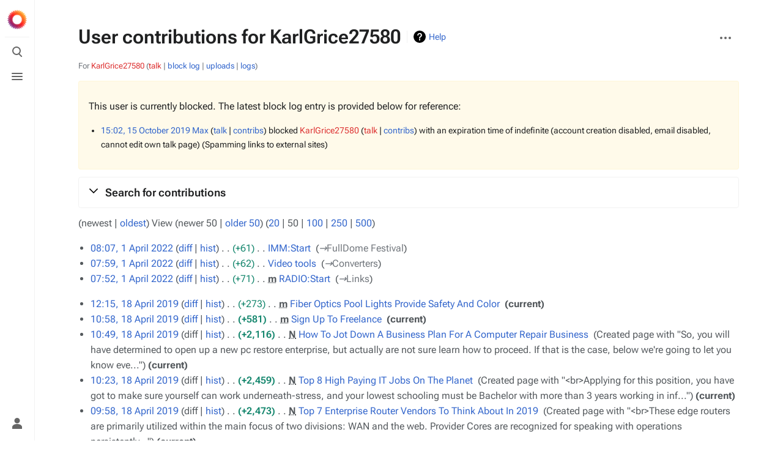

--- FILE ---
content_type: text/html; charset=UTF-8
request_url: https://www.uni-weimar.de/kunst-und-gestaltung/wiki/Special:Contributions/KarlGrice27580
body_size: 16735
content:
<!DOCTYPE html>
<html class="client-nojs skin-citizen-auto" lang="en" dir="ltr">
<head>
<meta charset="UTF-8"/>
<title>User contributions for KarlGrice27580 - Medien Wiki</title>
<script>document.documentElement.className="client-js skin-citizen-auto";RLCONF={"wgBreakFrames":false,"wgSeparatorTransformTable":["",""],"wgDigitTransformTable":["",""],"wgDefaultDateFormat":"dmy","wgMonthNames":["","January","February","March","April","May","June","July","August","September","October","November","December"],"wgRequestId":"025e9333266597e2563eb958","wgCSPNonce":false,"wgCanonicalNamespace":"Special","wgCanonicalSpecialPageName":"Contributions","wgNamespaceNumber":-1,"wgPageName":"Special:Contributions/KarlGrice27580","wgTitle":"Contributions/KarlGrice27580","wgCurRevisionId":0,"wgRevisionId":0,"wgArticleId":0,"wgIsArticle":false,"wgIsRedirect":false,"wgAction":"view","wgUserName":null,"wgUserGroups":["*"],"wgCategories":[],"wgPageContentLanguage":"en","wgPageContentModel":"wikitext","wgRelevantPageName":"Special:Contributions/KarlGrice27580","wgRelevantArticleId":0,"wgIsProbablyEditable":false,"wgRelevantPageIsProbablyEditable":false,"wgRelevantUserName":"KarlGrice27580",
"wgVisualEditor":{"pageLanguageCode":"en","pageLanguageDir":"ltr","pageVariantFallbacks":"en"},"wgMFDisplayWikibaseDescriptions":{"search":false,"nearby":false,"watchlist":false,"tagline":false},"wgMediaViewerOnClick":true,"wgMediaViewerEnabledByDefault":true,"wgEditSubmitButtonLabelPublish":false};RLSTATE={"site.styles":"ready","user.styles":"ready","user":"ready","user.options":"loading","jquery.makeCollapsible.styles":"ready","mediawiki.interface.helpers.styles":"ready","mediawiki.special":"ready","mediawiki.special.changeslist":"ready","mediawiki.helplink":"ready","mediawiki.pager.styles":"ready","mediawiki.widgets.DateInputWidget.styles":"ready","oojs-ui-core.styles":"ready","oojs-ui.styles.indicators":"ready","mediawiki.widgets.styles":"ready","oojs-ui-core.icons":"ready","mediawiki.htmlform.ooui.styles":"ready","mediawiki.htmlform.styles":"ready","skins.citizen.styles":"ready","skins.citizen.icons":"ready","skins.citizen.icons.wmui":"ready","mediawiki.feedlink":"ready",
"ext.visualEditor.desktopArticleTarget.noscript":"ready","ext.embedVideo.styles":"ready"};RLPAGEMODULES=["mediawiki.page.ready","mediawiki.special.contributions","mediawiki.htmlform","jquery.makeCollapsible","mediawiki.htmlform.ooui","mediawiki.widgets.UserInputWidget","mediawiki.widgets","oojs-ui-widgets","mediawiki.widgets.DateInputWidget","site","skins.citizen.scripts","ext.visualEditor.desktopArticleTarget.init","ext.visualEditor.targetLoader","ext.embedVideo.overlay"];</script>
<script>(RLQ=window.RLQ||[]).push(function(){mw.loader.implement("user.options@12s5i",function($,jQuery,require,module){mw.user.tokens.set({"patrolToken":"+\\","watchToken":"+\\","csrfToken":"+\\"});});});</script>
<link rel="stylesheet" href="/kunst-und-gestaltung/wiki/load.php?lang=en&amp;modules=ext.embedVideo.styles%7Cext.visualEditor.desktopArticleTarget.noscript%7Cjquery.makeCollapsible.styles%7Cmediawiki.feedlink%2Chelplink%2Cspecial%7Cmediawiki.htmlform.ooui.styles%7Cmediawiki.htmlform.styles%7Cmediawiki.interface.helpers.styles%7Cmediawiki.pager.styles%7Cmediawiki.special.changeslist%7Cmediawiki.widgets.DateInputWidget.styles%7Cmediawiki.widgets.styles%7Coojs-ui-core.icons%2Cstyles%7Coojs-ui.styles.indicators%7Cskins.citizen.icons%2Cstyles%7Cskins.citizen.icons.wmui&amp;only=styles&amp;skin=citizen"/>
<script async="" src="/kunst-und-gestaltung/wiki/load.php?lang=en&amp;modules=startup&amp;only=scripts&amp;raw=1&amp;skin=citizen"></script>
<meta name="ResourceLoaderDynamicStyles" content=""/>
<link rel="stylesheet" href="/kunst-und-gestaltung/wiki/load.php?lang=en&amp;modules=site.styles&amp;only=styles&amp;skin=citizen"/>
<meta name="generator" content="MediaWiki 1.39.6"/>
<meta name="robots" content="noindex,nofollow"/>
<meta name="format-detection" content="telephone=no"/>
<meta name="theme-color" content="#131a21"/>
<meta name="viewport" content="width=device-width, initial-scale=1.0, user-scalable=yes, minimum-scale=0.25, maximum-scale=5.0"/>
<link rel="manifest" href="https://www.uni-weimar.de/kunst-und-gestaltung/wiki/api.php?action=webapp-manifest"/>
<link rel="icon" href="/kunst-und-gestaltung/wiki/skins/Bauhaus/site/favicon_m.ico"/>
<link rel="search" type="application/opensearchdescription+xml" href="/kunst-und-gestaltung/wiki/opensearch_desc.php" title="Medien Wiki (en)"/>
<link rel="EditURI" type="application/rsd+xml" href="https://www.uni-weimar.de/kunst-und-gestaltung/wiki/api.php?action=rsd"/>
<link rel="alternate" type="application/atom+xml" title="Medien Wiki Atom feed" href="/kunst-und-gestaltung/wiki/index.php?title=Special:RecentChanges&amp;feed=atom"/>
<script>window.applyPref=()=>{const a="skin-citizen-",b="skin-citizen-theme",c=a=>window.localStorage.getItem(a),d=c("skin-citizen-theme"),e=()=>{const d={fontsize:"font-size",pagewidth:"--width-layout",lineheight:"--line-height"},e=()=>["auto","dark","light"].map(b=>a+b),f=a=>{let b=document.getElementById("citizen-style");null===b&&(b=document.createElement("style"),b.setAttribute("id","citizen-style"),document.head.appendChild(b)),b.textContent=`:root{${a}}`};try{const g=c(b);let h="";if(null!==g){const b=document.documentElement;b.classList.remove(...e(a)),b.classList.add(a+g)}for(const[b,e]of Object.entries(d)){const d=c(a+b);null!==d&&(h+=`${e}:${d};`)}h&&f(h)}catch(a){}};if("auto"===d){const a=window.matchMedia("(prefers-color-scheme: dark)"),c=a.matches?"dark":"light",d=(a,b)=>window.localStorage.setItem(a,b);d(b,c),e(),a.addEventListener("change",()=>{e()}),d(b,"auto")}else e()},(()=>{window.applyPref()})();</script>
</head>
<body class="mediawiki ltr sitedir-ltr mw-hide-empty-elt ns--1 ns-special mw-special-Contributions page-Special_Contributions_KarlGrice27580 rootpage-Special_Contributions_KarlGrice27580 skin-citizen action-view skin--responsive">
<header class="mw-header citizen-header">
	<div class="citizen-header__logo">
		<a href="/kunst-und-gestaltung/wiki/Main_Page" class="mw-logo citizen-header__button" title="Visit the main page">
			<img class="mw-logo-icon" src="/kunst-und-gestaltung/wiki/skins/common/images/wiki.png"alt="" aria-hidden="true" height="32" width="32">
		</a>
	</div>
		
<div class="citizen-search citizen-header__item citizen-menu-checkbox-container">
	<input
		type="checkbox" 
		id="citizen-search__checkbox" 
		class="citizen-menu-checkbox-checkbox"
		role="button"
		aria-labelledby="citizen-search__buttonCheckbox"
		aria-haspopup="true">
	<div class="citizen-search__button citizen-header__button">
		<div class="citizen-search__buttonIcon citizen-header__buttonIcon">
			<div></div>
			<div></div>
			<div></div>
		</div>
		<label
			id="citizen-search__buttonCheckbox" 
			class="citizen-menu-checkbox-button citizen-header__buttonCheckbox" 
			for="citizen-search__checkbox"
			title="Toggle search [/]"
			aria-hidden="true">
			<span>Toggle search</span>
		</label>
	</div>
	<div role="search" class="citizen-search-box citizen-search__card citizen-menu-checkbox-target">
		<span class="citizen-search__icon citizen-ui-icon mw-ui-icon-wikimedia-search"></span>
		<form action="/kunst-und-gestaltung/wiki/index.php" class="citizen-search__form" id="searchform" autocomplete="off">
			<input type="hidden" name="title" value="Special:Search">
			<label class="screen-reader-text" for="searchInput">Search</label>
			<input type="search" name="search" placeholder="Search Medien Wiki" aria-label="Search Medien Wiki" autocapitalize="sentences" title="Search Medien Wiki [f]" accesskey="f" id="searchInput"/>
		</form>
		<a
			class="citizen-search__random"
			href="/kunst-und-gestaltung/wiki/Special:Random"
			title="Random page">
			<span class="citizen-ui-icon mw-ui-icon-wikimedia-die"></span>
			<span class="screen-reader-text"></span>
		</a>
	</div>
</div>

	<div class="citizen-drawer citizen-header__item citizen-menu-checkbox-container">
		<input 
			type="checkbox" 
			id="citizen-drawer__checkbox" 
			class="citizen-menu-checkbox-checkbox"
			role="button"
			aria-labelledby="citizen-drawer__buttonCheckbox"
			aria-haspopup="true">
		<div class="citizen-drawer__button citizen-header__button">
		<div class="citizen-drawer__buttonIcon citizen-header__buttonIcon">
			<div></div>
			<div></div>
			<div></div>
		</div>
		<label
			id="citizen-drawer__buttonCheckbox"
			class="citizen-menu-checkbox-button citizen-header__buttonCheckbox"
			for="citizen-drawer__checkbox"
			title="Toggle menu"
			aria-hidden="true">
			<span>Toggle menu</span>
		</label>
	</div>	<aside id="citizen-drawer__card" class="citizen-drawer__card citizen-menu-checkbox-target">
			<header class="citizen-drawer__header">
				<a href="/kunst-und-gestaltung/wiki/Main_Page" class="mw-logo citizen-drawer__logo" title="Visit the main page">
				<img class="mw-logo-icon" src="/kunst-und-gestaltung/wiki/skins/common/images/wiki.png"alt="" aria-hidden="true" height="80" width="80" loading="lazy">
			</a>
						<div class="citizen-drawer__siteinfo">
					<div class="citizen-siteStats">
	<div class="citizen-siteStats__item" id="citizen-siteStats__item--articles" title="articles">
		<span class="citizen-ui-icon mw-ui-icon-article mw-ui-icon-wikimedia-article"></span>
		476
	</div>
	<div class="citizen-siteStats__item" id="citizen-siteStats__item--images" title="files">
		<span class="citizen-ui-icon mw-ui-icon-image mw-ui-icon-wikimedia-image"></span>
		31.5K
	</div>
	<div class="citizen-siteStats__item" id="citizen-siteStats__item--users" title="users">
		<span class="citizen-ui-icon mw-ui-icon-userAvatar mw-ui-icon-wikimedia-userAvatar"></span>
		19.8K
	</div>
	<div class="citizen-siteStats__item" id="citizen-siteStats__item--edits" title="edits">
		<span class="citizen-ui-icon mw-ui-icon-edit mw-ui-icon-wikimedia-edit"></span>
		139.1K
	</div>
</div>
					<div class="mw-logo-wordmark">Medien Wiki</div>
				</div>
			</header>
			<section class="citizen-drawer__menu">
				
<nav id="p-navigation" class="citizen-menu mw-portlet mw-portlet-navigation"  >
	<div class="citizen-menu__heading">
		Navigation
	</div>
	
	<ul><li id="n-mainpage-description" class="mw-list-item"><a href="/kunst-und-gestaltung/wiki/Main_Page" title="Visit the main page [z]" accesskey="z"><span class="citizen-ui-icon mw-ui-icon-home mw-ui-icon-wikimedia-home"></span> Main page</a></li><li id="n-recentchanges" class="mw-list-item"><a href="/kunst-und-gestaltung/wiki/Special:RecentChanges" title="A list of recent changes in the wiki [r]" accesskey="r"><span class="citizen-ui-icon mw-ui-icon-recentChanges mw-ui-icon-wikimedia-recentChanges"></span> Recent changes</a></li><li id="n-randompage" class="mw-list-item"><a href="/kunst-und-gestaltung/wiki/Special:Random" title="Load a random page [x]" accesskey="x"><span class="citizen-ui-icon mw-ui-icon-die mw-ui-icon-wikimedia-die"></span> Random page</a></li><li id="n-help-mediawiki" class="mw-list-item"><a href="https://www.mediawiki.org/wiki/Special:MyLanguage/Help:Contents">Help about MediaWiki</a></li><li id="t-specialpages" class="mw-list-item"><a href="/kunst-und-gestaltung/wiki/Special:SpecialPages" title="A list of all special pages [q]" accesskey="q"><span class="citizen-ui-icon mw-ui-icon-specialPages mw-ui-icon-wikimedia-specialPages"></span> Special pages</a></li><li id="t-upload" class="mw-list-item"><a href="/kunst-und-gestaltung/wiki/Special:Upload" title="Upload files [u]" accesskey="u"><span class="citizen-ui-icon mw-ui-icon-upload mw-ui-icon-wikimedia-upload"></span> Upload file</a></li></ul>
	
</nav>
				
			</section>
		</aside>
	</div>	<div class="citizen-header__inner">
		<div class="citizen-header__start"></div>
		<div class="citizen-header__end">
			
<nav id="p-notifications" class="citizen-menu mw-portlet mw-portlet-notifications emptyPortlet"  >
	<div class="citizen-menu__heading">
		notifications
	</div>
	
	<ul></ul>
	
</nav>
			<div class="citizen-userMenu citizen-header__item citizen-menu-checkbox-container">
				<input 
					type="checkbox" 
					id="citizen-userMenu__checkbox" 
					class="citizen-menu-checkbox-checkbox"
					role="button"
					aria-labelledby="citizen-userMenu__buttonCheckbox"
					aria-haspopup="true">
				<label
					id="citizen-userMenu__buttonCheckbox" 
					class="citizen-menu-checkbox-button citizen-header__button" 
					for="citizen-userMenu__checkbox"
					title="Toggle personal menu"
					aria-hidden="true">
					<span class="citizen-ui-icon mw-ui-icon-wikimedia-userAvatar"></span>
					<span>Toggle personal menu</span>
				</label>
				<aside id="citizen-userMenu__card" class="citizen-userMenu__card citizen-menu-checkbox-target">
						<div class="citizen-userMenu__header">
<nav id="p-user-info" class="citizen-menu"  >
	
	<ul>	<li id="pt-anonuserpage" class="mw-list-item">
		<span title="The user page for the IP address you are editing as">Not logged in</span>
	</li></ul>
	
</nav></div>
					
<nav id="p-user-interface-preferences" class="citizen-menu mw-portlet mw-portlet-user-interface-preferences emptyPortlet"  >
	<div class="citizen-menu__heading">
		user-interface-preferences
	</div>
	
	<ul></ul>
	
</nav>
					
<nav id="p-personal" class="citizen-menu mw-portlet mw-portlet-personal"  title="User menu" >
	<div class="citizen-menu__heading">
		Personal tools
	</div>
	
	<ul><li id="pt-createaccount" class="mw-list-item"><a href="/kunst-und-gestaltung/wiki/index.php?title=Special:CreateAccount&amp;returnto=Special%3AContributions%2FKarlGrice27580" title="You are encouraged to create an account and log in; however, it is not mandatory"><span class="citizen-ui-icon mw-ui-icon-userAdd mw-ui-icon-wikimedia-userAdd"></span> Create account</a></li><li id="pt-login" class="mw-list-item"><a href="/kunst-und-gestaltung/wiki/index.php?title=Special:UserLogin&amp;returnto=Special%3AContributions%2FKarlGrice27580" title="You are encouraged to log in; however, it is not mandatory [o]" accesskey="o"><span class="citizen-ui-icon mw-ui-icon-logIn mw-ui-icon-wikimedia-logIn"></span> Log in</a></li></ul>
	
</nav>
				</aside>
			</div>		</div>
	</div>
</header>
<div class="citizen-page-container">
	<div id="siteNotice"></div>
	<main class="mw-body " id="content">
		<div class="citizen-body-container">
		<header class="mw-body-header">
			<div class="page-heading">
				<div class="firstHeading-container">
					<h1 id="firstHeading" class="firstHeading mw-first-heading">User contributions for KarlGrice27580</h1>
					
			<div class="mw-indicators">
			<div id="mw-indicator-mw-helplink" class="mw-indicator"><a href="https://www.mediawiki.org/wiki/Special:MyLanguage/Help:User_contributions" target="_blank" class="mw-helplink">Help</a></div>
			</div>		</div>
				<div id="siteSub"></div>
				<a href="#top" class="citizen-jumptotop" title="Back to top [home]"></a>
			</div>
			<div class="page-actions">
		
			
<nav id="p-views" class="citizen-menu mw-portlet mw-portlet-views emptyPortlet"  >
	<div class="citizen-menu__heading">
		Views
	</div>
	
	<ul></ul>
	
</nav>
			
<nav id="p-associated-pages" class="citizen-menu mw-portlet mw-portlet-associated-pages emptyPortlet"  >
	<div class="citizen-menu__heading">
		associated-pages
	</div>
	
	<ul></ul>
	
</nav>
		<div class="page-actions-more page-actions__item citizen-menu-checkbox-container">
			<input 
				type="checkbox" 
				id="page-actions-more__checkbox" 
				class="citizen-menu-checkbox-checkbox"
				role="button"
				aria-labelledby="page-actions-more__buttonCheckbox"
				aria-haspopup="true">
			<label
				id="page-actions-more__buttonCheckbox" 
				class="citizen-menu-checkbox-button page-actions__button page-actions__button--icon" 
				for="page-actions-more__checkbox"
				title="More actions"
				aria-hidden="true">
				<span class="citizen-ui-icon mw-ui-icon-wikimedia-ellipsis"></span>
				<span>More actions</span>
			</label>
			<aside id="page-actions-more__card" class="page-actions__card citizen-menu-checkbox-target">
					
<nav id="p-cactions" class="citizen-menu mw-portlet mw-portlet-cactions emptyPortlet"  title="More options" >
	<div class="citizen-menu__heading">
		More
	</div>
	
	<ul></ul>
	
</nav>
				
<nav id="p-tb" class="citizen-menu mw-portlet mw-portlet-tb"  >
	<div class="citizen-menu__heading">
		Tools
	</div>
	
	<ul><li id="feedlinks" class="mw-list-item"><a href="/kunst-und-gestaltung/wiki/api.php?action=feedcontributions&amp;user=KarlGrice27580&amp;feedformat=atom" id="feed-atom" rel="alternate" type="application/atom+xml" class="feedlink" title="Atom feed for this page">Atom</a></li><li id="t-contributions" class="mw-list-item"><a href="/kunst-und-gestaltung/wiki/Special:Contributions/KarlGrice27580" title="A list of contributions by this user"><span class="citizen-ui-icon mw-ui-icon-userContributions mw-ui-icon-wikimedia-userContributions"></span> User contributions</a></li><li id="t-log" class="mw-list-item"><a href="/kunst-und-gestaltung/wiki/Special:Log/KarlGrice27580"><span class="citizen-ui-icon mw-ui-icon-history mw-ui-icon-wikimedia-history"></span> Logs</a></li><li id="t-userrights" class="mw-list-item"><a href="/kunst-und-gestaltung/wiki/Special:UserRights/KarlGrice27580"><span class="citizen-ui-icon mw-ui-icon-userGroup mw-ui-icon-wikimedia-userGroup"></span> View user groups</a></li><li id="t-print" class="mw-list-item"><a href="javascript:print();" rel="alternate" title="Printable version of this page [p]" accesskey="p"><span class="citizen-ui-icon mw-ui-icon-printer mw-ui-icon-wikimedia-printer"></span> Printable version</a></li></ul>
	
</nav>
			</aside>
		</div>
	</div></header>
		<div id="citizen-body-header-sticky-sentinel"></div>
		<div id="bodyContent" class="citizen-body" aria-labelledby="firstHeading">
			<div id="contentSub"><div class="mw-contributions-user-tools">For <a href="/kunst-und-gestaltung/wiki/index.php?title=User:KarlGrice27580&amp;action=edit&amp;redlink=1" class="new" title="User:KarlGrice27580 (page does not exist)">KarlGrice27580</a> <span class="mw-changeslist-links"><span><a href="/kunst-und-gestaltung/wiki/index.php?title=User_talk:KarlGrice27580&amp;action=edit&amp;redlink=1" class="new mw-contributions-link-talk" title="User talk:KarlGrice27580 (page does not exist)">talk</a></span> <span><a href="/kunst-und-gestaltung/wiki/index.php?title=Special:Log/block&amp;page=User%3AKarlGrice27580" class="mw-contributions-link-block-log" title="Special:Log/block">block log</a></span> <span><a href="/kunst-und-gestaltung/wiki/Special:ListFiles/KarlGrice27580" class="mw-contributions-link-uploads" title="Special:ListFiles/KarlGrice27580">uploads</a></span> <span><a href="/kunst-und-gestaltung/wiki/Special:Log/KarlGrice27580" class="mw-contributions-link-logs" title="Special:Log/KarlGrice27580">logs</a></span></span></div></div>
			
			
			<div id="mw-content-text" class="mw-body-content"><div class="mw-contributions-blocked-notice"><div class="mw-message-box-warning mw-warning-with-logexcerpt mw-message-box"><div class="mw-content-ltr" dir="ltr" lang="en"><p>This user is currently blocked.
The latest block log entry is provided below for reference:
</p><ul class="mw-logevent-loglines">
<li data-mw-logid="55626" data-mw-logaction="block/block" class="mw-logline-block"> <a href="/kunst-und-gestaltung/wiki/index.php?title=Special:Log&amp;logid=55626" title="Special:Log">15:02, 15 October 2019</a> <a href="/kunst-und-gestaltung/wiki/User:Max" class="mw-redirect mw-userlink" title="User:Max"><bdi>Max</bdi></a> <span class="mw-usertoollinks mw-changeslist-links"><span><a href="/kunst-und-gestaltung/wiki/User_talk:Max" class="mw-usertoollinks-talk" title="User talk:Max">talk</a></span> <span><a href="/kunst-und-gestaltung/wiki/Special:Contributions/Max" class="mw-usertoollinks-contribs" title="Special:Contributions/Max">contribs</a></span></span> blocked <a href="/kunst-und-gestaltung/wiki/index.php?title=User:KarlGrice27580&amp;action=edit&amp;redlink=1" class="new mw-userlink" title="User:KarlGrice27580 (page does not exist)"><bdi>KarlGrice27580</bdi></a> <span class="mw-usertoollinks mw-changeslist-links"><span><a href="/kunst-und-gestaltung/wiki/index.php?title=User_talk:KarlGrice27580&amp;action=edit&amp;redlink=1" class="new mw-usertoollinks-talk" title="User talk:KarlGrice27580 (page does not exist)">talk</a></span> <span><a href="/kunst-und-gestaltung/wiki/Special:Contributions/KarlGrice27580" class="mw-usertoollinks-contribs" title="Special:Contributions/KarlGrice27580">contribs</a></span></span> with an expiration time of <span class="blockExpiry" title="‎infinite">indefinite</span> (account creation disabled, email disabled, cannot edit own talk page) <span class="comment">(Spamming links to external sites)</span>  </li>
</ul>
</div></div></div><div class="mw-htmlform-ooui-wrapper oo-ui-layout oo-ui-panelLayout oo-ui-panelLayout-padded oo-ui-panelLayout-framed"><form action="/kunst-und-gestaltung/wiki/index.php" method="get" enctype="application/x-www-form-urlencoded" class="mw-htmlform mw-htmlform-ooui oo-ui-layout oo-ui-formLayout"><fieldset class="oo-ui-layout oo-ui-labelElement oo-ui-fieldsetLayout mw-collapsibleFieldsetLayout mw-collapsible mw-collapsed"><legend role="button" class="oo-ui-fieldsetLayout-header mw-collapsible-toggle"><span class="oo-ui-iconElement-icon oo-ui-iconElement-noIcon"></span><span class="oo-ui-labelElement-label">Search for contributions</span><span class="oo-ui-widget oo-ui-widget-enabled oo-ui-iconElement-icon oo-ui-icon-expand oo-ui-iconElement oo-ui-labelElement-invisible oo-ui-iconWidget">Expand</span><span class="oo-ui-widget oo-ui-widget-enabled oo-ui-iconElement-icon oo-ui-icon-collapse oo-ui-iconElement oo-ui-labelElement-invisible oo-ui-iconWidget">Collapse</span></legend><div class="oo-ui-fieldsetLayout-group mw-collapsible-content"><div class="oo-ui-widget oo-ui-widget-enabled"><input type="hidden" value="Special:Contributions" name="title">
<div class="oo-ui-layout oo-ui-panelLayout oo-ui-panelLayout-padded oo-ui-panelLayout-framed"><fieldset class="oo-ui-layout oo-ui-labelElement oo-ui-fieldsetLayout"><legend class="oo-ui-fieldsetLayout-header"><span class="oo-ui-iconElement-icon oo-ui-iconElement-noIcon"></span><span class="oo-ui-labelElement-label">⧼contribs-top⧽</span></legend><div class="oo-ui-fieldsetLayout-group"><div class="oo-ui-widget oo-ui-widget-enabled"><div id="mw-htmlform-contribs-top"><div data-mw-modules="mediawiki.widgets.UserInputWidget" id="ooui-php-12" class="mw-htmlform-field-HTMLUserTextField mw-htmlform-autoinfuse oo-ui-layout oo-ui-labelElement oo-ui-fieldLayout oo-ui-fieldLayout-align-top" data-ooui='{"_":"mw.htmlform.FieldLayout","fieldWidget":{"tag":"mw-target-user-or-ip"},"align":"top","helpInline":true,"$overlay":true,"label":{"html":"IP address or username:"},"classes":["mw-htmlform-field-HTMLUserTextField","mw-htmlform-autoinfuse"]}'><div class="oo-ui-fieldLayout-body"><span class="oo-ui-fieldLayout-header"><label for="ooui-php-2" class="oo-ui-labelElement-label">IP address or username:</label></span><div class="oo-ui-fieldLayout-field"><div id="mw-target-user-or-ip" class="oo-ui-widget oo-ui-widget-enabled oo-ui-inputWidget oo-ui-textInputWidget oo-ui-textInputWidget-type-text oo-ui-textInputWidget-php mw-widget-userInputWidget" data-ooui='{"_":"mw.widgets.UserInputWidget","$overlay":true,"name":"target","value":"KarlGrice27580","inputId":"ooui-php-2","required":false}'><input type="text" tabindex="0" name="target" value="KarlGrice27580" id="ooui-php-2" class="oo-ui-inputWidget-input"><span class="oo-ui-iconElement-icon oo-ui-iconElement-noIcon"></span><span class="oo-ui-indicatorElement-indicator oo-ui-indicatorElement-noIndicator"></span></div></div></div></div><div data-mw-modules="mediawiki.widgets" id="ooui-php-13" class="mw-htmlform-field-HTMLSelectNamespace namespaceselector mw-htmlform-autoinfuse oo-ui-layout oo-ui-labelElement oo-ui-fieldLayout oo-ui-fieldLayout-align-top" data-ooui='{"_":"mw.htmlform.FieldLayout","fieldWidget":{"tag":"namespace"},"align":"top","helpInline":true,"$overlay":true,"label":{"html":"Namespace:"},"classes":["mw-htmlform-field-HTMLSelectNamespace","namespaceselector","mw-htmlform-autoinfuse"]}'><div class="oo-ui-fieldLayout-body"><span class="oo-ui-fieldLayout-header"><label for="ooui-php-3" class="oo-ui-labelElement-label">Namespace:</label></span><div class="oo-ui-fieldLayout-field"><div id="namespace" class="oo-ui-widget oo-ui-widget-enabled oo-ui-inputWidget oo-ui-dropdownInputWidget oo-ui-dropdownInputWidget-php mw-widget-namespaceInputWidget" data-ooui='{"_":"mw.widgets.NamespaceInputWidget","includeAllValue":"all","userLang":false,"exclude":[],"dropdown":{"$overlay":true},"name":"namespace","value":"all","inputId":"ooui-php-3","required":false}'><select tabindex="0" name="namespace" id="ooui-php-3" class="oo-ui-inputWidget-input oo-ui-indicator-down"><option value="all" selected>all</option><option value="0">(Main)</option><option value="1">Talk</option><option value="2">User</option><option value="3">User talk</option><option value="4">Media Wiki</option><option value="5">Media Wiki talk</option><option value="6">File</option><option value="7">File talk</option><option value="8">MediaWiki</option><option value="9">MediaWiki talk</option><option value="10">Template</option><option value="11">Template talk</option><option value="12">Help</option><option value="13">Help talk</option><option value="14">Category</option><option value="15">Category talk</option><option value="100">GMU</option><option value="101">GMU talk</option><option value="102">IFD</option><option value="103">IFD talk</option><option value="104">MODEN</option><option value="105">MODEN talk</option><option value="106">RADIO</option><option value="107">RADIO talk</option><option value="108">FOTO</option><option value="109">FOTO talk</option><option value="110">ME</option><option value="111">ME talk</option><option value="112">EXPTV</option><option value="113">EXPTV talk</option><option value="114">EKK</option><option value="115">EKK talk</option><option value="116">PDCON</option><option value="117">PDCON talk</option><option value="118">MME</option><option value="119">MME talk</option><option value="120">IMM</option><option value="121">IMM talk</option></select></div></div></div></div><div id="ooui-php-14" class="mw-htmlform-field-HTMLMultiSelectField  mw-htmlform-flatlist mw-htmlform-hide-if oo-ui-layout oo-ui-fieldLayout oo-ui-fieldLayout-align-top" data-ooui='{"_":"mw.htmlform.FieldLayout","fieldWidget":{"tag":"ooui-php-15"},"align":"top","helpInline":true,"$overlay":true,"condState":{"hide":["===","namespace","all"]},"classes":["mw-htmlform-field-HTMLMultiSelectField"," mw-htmlform-flatlist","mw-htmlform-hide-if"]}'><div class="oo-ui-fieldLayout-body"><span class="oo-ui-fieldLayout-header"><label id="ooui-php-6" class="oo-ui-labelElement-label"></label></span><div class="oo-ui-fieldLayout-field"><div aria-labelledby="ooui-php-6" id="ooui-php-15" class=" mw-htmlform-flatlist oo-ui-widget oo-ui-widget-enabled oo-ui-inputWidget oo-ui-checkboxMultiselectInputWidget" data-ooui='{"_":"OO.ui.CheckboxMultiselectInputWidget","options":[{"data":"nsInvert","label":"Invert selection","disabled":false},{"data":"associated","label":"Associated namespace","disabled":false}],"name":"wpfilters[]","value":[],"classes":[" mw-htmlform-flatlist"]}'><div class="oo-ui-layout oo-ui-labelElement oo-ui-fieldLayout oo-ui-fieldLayout-align-inline"><div class="oo-ui-fieldLayout-body"><span class="oo-ui-fieldLayout-field"><span class="oo-ui-widget oo-ui-widget-enabled oo-ui-inputWidget oo-ui-checkboxInputWidget"><input type="checkbox" tabindex="0" name="wpfilters[]" value="nsInvert" id="ooui-php-4" class="oo-ui-inputWidget-input"><span class="oo-ui-checkboxInputWidget-checkIcon oo-ui-widget oo-ui-widget-enabled oo-ui-iconElement-icon oo-ui-icon-check oo-ui-iconElement oo-ui-labelElement-invisible oo-ui-iconWidget oo-ui-image-invert"></span></span></span><span class="oo-ui-fieldLayout-header"><label for="ooui-php-4" class="oo-ui-labelElement-label">Invert selection</label></span></div></div><div class="oo-ui-layout oo-ui-labelElement oo-ui-fieldLayout oo-ui-fieldLayout-align-inline"><div class="oo-ui-fieldLayout-body"><span class="oo-ui-fieldLayout-field"><span class="oo-ui-widget oo-ui-widget-enabled oo-ui-inputWidget oo-ui-checkboxInputWidget"><input type="checkbox" tabindex="0" name="wpfilters[]" value="associated" id="ooui-php-5" class="oo-ui-inputWidget-input"><span class="oo-ui-checkboxInputWidget-checkIcon oo-ui-widget oo-ui-widget-enabled oo-ui-iconElement-icon oo-ui-icon-check oo-ui-iconElement oo-ui-labelElement-invisible oo-ui-iconWidget oo-ui-image-invert"></span></span></span><span class="oo-ui-fieldLayout-header"><label for="ooui-php-5" class="oo-ui-labelElement-label">Associated namespace</label></span></div></div></div></div></div></div><div id="ooui-php-16" class="mw-htmlform-field-HTMLTagFilter mw-tagfilter-input mw-htmlform-autoinfuse oo-ui-layout oo-ui-labelElement oo-ui-fieldLayout oo-ui-fieldLayout-align-top" data-ooui='{"_":"mw.htmlform.FieldLayout","fieldWidget":{"tag":"tagfilter"},"align":"top","helpInline":true,"$overlay":true,"label":{"html":"&lt;a href=\"\/kunst-und-gestaltung\/wiki\/Special:Tags\" title=\"Special:Tags\"&gt;Tag&lt;\/a&gt; filter:"},"classes":["mw-htmlform-field-HTMLTagFilter","mw-tagfilter-input","mw-htmlform-autoinfuse"]}'><div class="oo-ui-fieldLayout-body"><span class="oo-ui-fieldLayout-header"><label for="ooui-php-8" class="oo-ui-labelElement-label"><a href="/kunst-und-gestaltung/wiki/Special:Tags" title="Special:Tags">Tag</a> filter:</label></span><div class="oo-ui-fieldLayout-field"><div id="tagfilter" class="oo-ui-widget oo-ui-widget-enabled oo-ui-inputWidget oo-ui-textInputWidget oo-ui-textInputWidget-type-text oo-ui-textInputWidget-php oo-ui-comboBoxInputWidget oo-ui-comboBoxInputWidget-php" data-ooui='{"_":"OO.ui.ComboBoxInputWidget","options":[{"data":"visualeditor-wikitext","label":"2017 source edit"},{"data":"mw-blank","label":"Blanking"},{"data":"mw-manual-revert","label":"Manual revert"},{"data":"mobile edit","label":"Mobile edit"},{"data":"mobile web edit","label":"Mobile web edit"},{"data":"mw-new-redirect","label":"New redirect"},{"data":"mw-changed-redirect-target","label":"Redirect target changed"},{"data":"mw-replace","label":"Replaced"},{"data":"mw-reverted","label":"Reverted"},{"data":"mw-rollback","label":"Rollback"},{"data":"mw-undo","label":"Undo"},{"data":"visualeditor","label":"Visual edit"},{"data":"visualeditor-switched","label":"Visual edit: Switched"}],"$overlay":true,"name":"tagfilter","inputId":"ooui-php-8","required":false}'><input type="text" tabindex="0" name="tagfilter" value="" list="ooui-php-7" id="ooui-php-8" class="oo-ui-inputWidget-input"><span class="oo-ui-iconElement-icon oo-ui-iconElement-noIcon"></span><span class="oo-ui-indicatorElement-indicator oo-ui-indicatorElement-noIndicator"></span><span class="oo-ui-widget oo-ui-widget-enabled oo-ui-indicatorElement-indicator oo-ui-indicator-down oo-ui-indicatorElement oo-ui-labelElement-invisible oo-ui-indicatorWidget"></span><datalist id="ooui-php-7"><option value="visualeditor-wikitext">2017 source edit</option><option value="mw-blank">Blanking</option><option value="mw-manual-revert">Manual revert</option><option value="mobile edit">Mobile edit</option><option value="mobile web edit">Mobile web edit</option><option value="mw-new-redirect">New redirect</option><option value="mw-changed-redirect-target">Redirect target changed</option><option value="mw-replace">Replaced</option><option value="mw-reverted">Reverted</option><option value="mw-rollback">Rollback</option><option value="mw-undo">Undo</option><option value="visualeditor">Visual edit</option><option value="visualeditor-switched">Visual edit: Switched</option></datalist></div></div></div></div><div id="ooui-php-17" class="mw-htmlform-field-HTMLCheckField oo-ui-layout oo-ui-labelElement oo-ui-fieldLayout oo-ui-fieldLayout-align-inline" data-ooui='{"_":"mw.htmlform.FieldLayout","fieldWidget":{"tag":"mw-show-top-only"},"align":"inline","helpInline":true,"$overlay":true,"label":{"html":"Only show edits that are latest revisions"},"classes":["mw-htmlform-field-HTMLCheckField"]}'><div class="oo-ui-fieldLayout-body"><span class="oo-ui-fieldLayout-field"><span id="mw-show-top-only" class="oo-ui-widget oo-ui-widget-enabled oo-ui-inputWidget oo-ui-checkboxInputWidget" data-ooui='{"_":"OO.ui.CheckboxInputWidget","name":"topOnly","value":"1","inputId":"ooui-php-9","required":false}'><input type="checkbox" tabindex="0" name="topOnly" value="1" id="ooui-php-9" class="oo-ui-inputWidget-input"><span class="oo-ui-checkboxInputWidget-checkIcon oo-ui-widget oo-ui-widget-enabled oo-ui-iconElement-icon oo-ui-icon-check oo-ui-iconElement oo-ui-labelElement-invisible oo-ui-iconWidget oo-ui-image-invert"></span></span></span><span class="oo-ui-fieldLayout-header"><label for="ooui-php-9" class="oo-ui-labelElement-label">Only show edits that are latest revisions</label></span></div></div><div id="ooui-php-18" class="mw-htmlform-field-HTMLCheckField oo-ui-layout oo-ui-labelElement oo-ui-fieldLayout oo-ui-fieldLayout-align-inline" data-ooui='{"_":"mw.htmlform.FieldLayout","fieldWidget":{"tag":"mw-show-new-only"},"align":"inline","helpInline":true,"$overlay":true,"label":{"html":"Only show edits that are page creations"},"classes":["mw-htmlform-field-HTMLCheckField"]}'><div class="oo-ui-fieldLayout-body"><span class="oo-ui-fieldLayout-field"><span id="mw-show-new-only" class="oo-ui-widget oo-ui-widget-enabled oo-ui-inputWidget oo-ui-checkboxInputWidget" data-ooui='{"_":"OO.ui.CheckboxInputWidget","name":"newOnly","value":"1","inputId":"ooui-php-10","required":false}'><input type="checkbox" tabindex="0" name="newOnly" value="1" id="ooui-php-10" class="oo-ui-inputWidget-input"><span class="oo-ui-checkboxInputWidget-checkIcon oo-ui-widget oo-ui-widget-enabled oo-ui-iconElement-icon oo-ui-icon-check oo-ui-iconElement oo-ui-labelElement-invisible oo-ui-iconWidget oo-ui-image-invert"></span></span></span><span class="oo-ui-fieldLayout-header"><label for="ooui-php-10" class="oo-ui-labelElement-label">Only show edits that are page creations</label></span></div></div><div id="ooui-php-19" class="mw-htmlform-field-HTMLCheckField mw-hide-minor-edits oo-ui-layout oo-ui-labelElement oo-ui-fieldLayout oo-ui-fieldLayout-align-inline" data-ooui='{"_":"mw.htmlform.FieldLayout","fieldWidget":{"tag":"mw-show-new-only"},"align":"inline","helpInline":true,"$overlay":true,"label":{"html":"Hide minor edits"},"classes":["mw-htmlform-field-HTMLCheckField","mw-hide-minor-edits"]}'><div class="oo-ui-fieldLayout-body"><span class="oo-ui-fieldLayout-field"><span id="mw-show-new-only" class="mw-hide-minor-edits oo-ui-widget oo-ui-widget-enabled oo-ui-inputWidget oo-ui-checkboxInputWidget" data-ooui='{"_":"OO.ui.CheckboxInputWidget","name":"hideMinor","value":"1","inputId":"ooui-php-11","required":false,"classes":["mw-hide-minor-edits"]}'><input type="checkbox" tabindex="0" name="hideMinor" value="1" id="ooui-php-11" class="oo-ui-inputWidget-input"><span class="oo-ui-checkboxInputWidget-checkIcon oo-ui-widget oo-ui-widget-enabled oo-ui-iconElement-icon oo-ui-icon-check oo-ui-iconElement oo-ui-labelElement-invisible oo-ui-iconWidget oo-ui-image-invert"></span></span></span><span class="oo-ui-fieldLayout-header"><label for="ooui-php-11" class="oo-ui-labelElement-label">Hide minor edits</label></span></div></div></div></div></div></fieldset></div><div class="oo-ui-layout oo-ui-panelLayout oo-ui-panelLayout-padded oo-ui-panelLayout-framed"><fieldset class="oo-ui-layout oo-ui-labelElement oo-ui-fieldsetLayout"><legend class="oo-ui-fieldsetLayout-header"><span class="oo-ui-iconElement-icon oo-ui-iconElement-noIcon"></span><span class="oo-ui-labelElement-label">⧼contribs-date⧽</span></legend><div class="oo-ui-fieldsetLayout-group"><div class="oo-ui-widget oo-ui-widget-enabled"><div id="mw-htmlform-contribs-date"><div data-mw-modules="mediawiki.widgets.DateInputWidget" id="ooui-php-22" class="mw-htmlform-field-HTMLDateTimeField  mw-htmlform-datetime-field mw-htmlform-autoinfuse oo-ui-layout oo-ui-labelElement oo-ui-fieldLayout oo-ui-fieldLayout-align-top" data-ooui='{"_":"mw.htmlform.FieldLayout","fieldWidget":{"tag":"mw-date-start"},"align":"top","helpInline":true,"$overlay":true,"label":{"html":"From date:"},"classes":["mw-htmlform-field-HTMLDateTimeField"," mw-htmlform-datetime-field","mw-htmlform-autoinfuse"]}'><div class="oo-ui-fieldLayout-body"><span class="oo-ui-fieldLayout-header"><label for="ooui-php-20" class="oo-ui-labelElement-label">From date:</label></span><div class="oo-ui-fieldLayout-field"><div id="mw-date-start" class="oo-ui-widget oo-ui-widget-enabled oo-ui-inputWidget oo-ui-textInputWidget oo-ui-textInputWidget-type-text oo-ui-textInputWidget-php mw-widget-dateInputWidget" data-ooui='{"_":"mw.widgets.DateInputWidget","longDisplayFormat":false,"precision":"day","$overlay":true,"placeholder":"YYYY-MM-DD","name":"start","inputId":"ooui-php-20","required":false}'><input type="date" tabindex="0" name="start" value="" placeholder="YYYY-MM-DD" id="ooui-php-20" class="oo-ui-inputWidget-input"><span class="oo-ui-iconElement-icon oo-ui-iconElement-noIcon"></span><span class="oo-ui-indicatorElement-indicator oo-ui-indicatorElement-noIndicator"></span></div></div></div></div><div data-mw-modules="mediawiki.widgets.DateInputWidget" id="ooui-php-23" class="mw-htmlform-field-HTMLDateTimeField  mw-htmlform-datetime-field mw-htmlform-autoinfuse oo-ui-layout oo-ui-labelElement oo-ui-fieldLayout oo-ui-fieldLayout-align-top" data-ooui='{"_":"mw.htmlform.FieldLayout","fieldWidget":{"tag":"mw-date-end"},"align":"top","helpInline":true,"$overlay":true,"label":{"html":"To date:"},"classes":["mw-htmlform-field-HTMLDateTimeField"," mw-htmlform-datetime-field","mw-htmlform-autoinfuse"]}'><div class="oo-ui-fieldLayout-body"><span class="oo-ui-fieldLayout-header"><label for="ooui-php-21" class="oo-ui-labelElement-label">To date:</label></span><div class="oo-ui-fieldLayout-field"><div id="mw-date-end" class="oo-ui-widget oo-ui-widget-enabled oo-ui-inputWidget oo-ui-textInputWidget oo-ui-textInputWidget-type-text oo-ui-textInputWidget-php mw-widget-dateInputWidget" data-ooui='{"_":"mw.widgets.DateInputWidget","longDisplayFormat":false,"precision":"day","$overlay":true,"placeholder":"YYYY-MM-DD","name":"end","inputId":"ooui-php-21","required":false}'><input type="date" tabindex="0" name="end" value="" placeholder="YYYY-MM-DD" id="ooui-php-21" class="oo-ui-inputWidget-input"><span class="oo-ui-iconElement-icon oo-ui-iconElement-noIcon"></span><span class="oo-ui-indicatorElement-indicator oo-ui-indicatorElement-noIndicator"></span></div></div></div></div></div></div></div></fieldset></div>
<input id="mw-input-limit" name="limit" type="hidden" value="50">
<div class="mw-htmlform-submit-buttons">
<span id="ooui-php-24" class="mw-htmlform-submit oo-ui-widget oo-ui-widget-enabled oo-ui-inputWidget oo-ui-buttonElement oo-ui-buttonElement-framed oo-ui-labelElement oo-ui-flaggedElement-primary oo-ui-flaggedElement-progressive oo-ui-buttonInputWidget" data-ooui='{"_":"OO.ui.ButtonInputWidget","type":"submit","value":"Search","label":"Search","flags":["primary","progressive"],"classes":["mw-htmlform-submit"]}'><button type="submit" tabindex="0" value="Search" class="oo-ui-inputWidget-input oo-ui-buttonElement-button"><span class="oo-ui-iconElement-icon oo-ui-iconElement-noIcon oo-ui-image-invert"></span><span class="oo-ui-labelElement-label">Search</span><span class="oo-ui-indicatorElement-indicator oo-ui-indicatorElement-noIndicator oo-ui-image-invert"></span></button></span></div>
</div></div></fieldset></form></div><div class="mw-pager-navigation-bar">(<span class="mw-firstlink">newest</span> | <a href="/kunst-und-gestaltung/wiki/index.php?title=Special:Contributions/KarlGrice27580&amp;target=KarlGrice27580&amp;dir=prev" class="mw-lastlink">oldest</a>) View (<span class="mw-prevlink">newer 50</span>  |  <a href="/kunst-und-gestaltung/wiki/index.php?title=Special:Contributions/KarlGrice27580&amp;target=KarlGrice27580&amp;offset=20190409133144" rel="next" class="mw-nextlink">older 50</a>) (<a href="/kunst-und-gestaltung/wiki/index.php?title=Special:Contributions/KarlGrice27580&amp;target=KarlGrice27580&amp;offset=&amp;limit=20" class="mw-numlink">20</a> | <span class="mw-numlink">50</span> | <a href="/kunst-und-gestaltung/wiki/index.php?title=Special:Contributions/KarlGrice27580&amp;target=KarlGrice27580&amp;offset=&amp;limit=100" class="mw-numlink">100</a> | <a href="/kunst-und-gestaltung/wiki/index.php?title=Special:Contributions/KarlGrice27580&amp;target=KarlGrice27580&amp;offset=&amp;limit=250" class="mw-numlink">250</a> | <a href="/kunst-und-gestaltung/wiki/index.php?title=Special:Contributions/KarlGrice27580&amp;target=KarlGrice27580&amp;offset=&amp;limit=500" class="mw-numlink">500</a>)</div><section class="mw-pager-body">
<h4 class="mw-index-pager-list-header-first mw-index-pager-list-header">1 April 2022</h4><ul class="mw-contributions-list">
<li data-mw-revid="130108"><span class="mw-changeslist-time">08:07</span><a href="/kunst-und-gestaltung/wiki/index.php?title=IMM:Start&amp;oldid=130108" class="mw-changeslist-date" title="IMM:Start">08:07, 1 April 2022</a>
<span class="mw-changeslist-links"><span><a href="/kunst-und-gestaltung/wiki/index.php?title=IMM:Start&amp;diff=prev&amp;oldid=130108" class="mw-changeslist-diff" title="IMM:Start">diff</a></span> <span><a href="/kunst-und-gestaltung/wiki/index.php?title=IMM:Start&amp;action=history" class="mw-changeslist-history" title="IMM:Start">hist</a></span></span> <span class="mw-changeslist-separator"></span> <span dir="ltr" class="mw-plusminus-pos mw-diff-bytes" title="5,490 bytes after change">+61</span>‎ <span class="mw-changeslist-separator"></span> 
<a href="/kunst-und-gestaltung/wiki/IMM:Start" class="mw-contributions-title" title="IMM:Start">IMM:Start</a>
‎ <span class="comment comment--without-parentheses"><span dir="auto"><span class="autocomment"><a href="/kunst-und-gestaltung/wiki/IMM:Start#FullDome_Festival" title="IMM:Start">→‎FullDome Festival </a></span></span></span>


</li>
<li data-mw-revid="130107"><span class="mw-changeslist-time">07:59</span><a href="/kunst-und-gestaltung/wiki/index.php?title=Video_tools&amp;oldid=130107" class="mw-changeslist-date" title="Video tools">07:59, 1 April 2022</a>
<span class="mw-changeslist-links"><span><a href="/kunst-und-gestaltung/wiki/index.php?title=Video_tools&amp;diff=prev&amp;oldid=130107" class="mw-changeslist-diff" title="Video tools">diff</a></span> <span><a href="/kunst-und-gestaltung/wiki/index.php?title=Video_tools&amp;action=history" class="mw-changeslist-history" title="Video tools">hist</a></span></span> <span class="mw-changeslist-separator"></span> <span dir="ltr" class="mw-plusminus-pos mw-diff-bytes" title="1,749 bytes after change">+62</span>‎ <span class="mw-changeslist-separator"></span> 
<a href="/kunst-und-gestaltung/wiki/Video_tools" class="mw-contributions-title" title="Video tools">Video tools</a>
‎ <span class="comment comment--without-parentheses"><span dir="auto"><span class="autocomment"><a href="/kunst-und-gestaltung/wiki/Video_tools#Converters" title="Video tools">→‎Converters</a></span></span></span>


</li>
<li data-mw-revid="130106"><span class="mw-changeslist-time">07:52</span><a href="/kunst-und-gestaltung/wiki/index.php?title=RADIO:Start&amp;oldid=130106" class="mw-changeslist-date" title="RADIO:Start">07:52, 1 April 2022</a>
<span class="mw-changeslist-links"><span><a href="/kunst-und-gestaltung/wiki/index.php?title=RADIO:Start&amp;diff=prev&amp;oldid=130106" class="mw-changeslist-diff" title="RADIO:Start">diff</a></span> <span><a href="/kunst-und-gestaltung/wiki/index.php?title=RADIO:Start&amp;action=history" class="mw-changeslist-history" title="RADIO:Start">hist</a></span></span> <span class="mw-changeslist-separator"></span> <span dir="ltr" class="mw-plusminus-pos mw-diff-bytes" title="852 bytes after change">+71</span>‎ <span class="mw-changeslist-separator"></span> <abbr class="minoredit" title="This is a minor edit">m</abbr>
<a href="/kunst-und-gestaltung/wiki/RADIO:Start" class="mw-contributions-title" title="RADIO:Start">RADIO:Start</a>
‎ <span class="comment comment--without-parentheses"><span dir="auto"><span class="autocomment"><a href="/kunst-und-gestaltung/wiki/RADIO:Start#Links" title="RADIO:Start">→‎Links</a></span></span></span>


</li>
</ul><h4 class="mw-index-pager-list-header">18 April 2019</h4><ul class="mw-contributions-list">
<li data-mw-revid="108018" class="mw-contributions-current"><span class="mw-changeslist-time">12:15</span><a href="/kunst-und-gestaltung/wiki/index.php?title=Fiber_Optics_Pool_Lights_Provide_Safety_And_Color&amp;oldid=108018" class="mw-changeslist-date" title="Fiber Optics Pool Lights Provide Safety And Color">12:15, 18 April 2019</a>
<span class="mw-changeslist-links"><span><a href="/kunst-und-gestaltung/wiki/index.php?title=Fiber_Optics_Pool_Lights_Provide_Safety_And_Color&amp;diff=prev&amp;oldid=108018" class="mw-changeslist-diff" title="Fiber Optics Pool Lights Provide Safety And Color">diff</a></span> <span><a href="/kunst-und-gestaltung/wiki/index.php?title=Fiber_Optics_Pool_Lights_Provide_Safety_And_Color&amp;action=history" class="mw-changeslist-history" title="Fiber Optics Pool Lights Provide Safety And Color">hist</a></span></span> <span class="mw-changeslist-separator"></span> <span dir="ltr" class="mw-plusminus-pos mw-diff-bytes" title="2,909 bytes after change">+273</span>‎ <span class="mw-changeslist-separator"></span> <abbr class="minoredit" title="This is a minor edit">m</abbr>
<a href="/kunst-und-gestaltung/wiki/Fiber_Optics_Pool_Lights_Provide_Safety_And_Color" class="mw-contributions-title" title="Fiber Optics Pool Lights Provide Safety And Color">Fiber Optics Pool Lights Provide Safety And Color</a>
‎<span class="comment mw-comment-none">No edit summary</span>
<span class="mw-uctop">current</span>

</li>
<li data-mw-revid="108005" class="mw-contributions-current"><span class="mw-changeslist-time">10:58</span><a href="/kunst-und-gestaltung/wiki/index.php?title=Sign_Up_To_Freelance&amp;oldid=108005" class="mw-changeslist-date" title="Sign Up To Freelance">10:58, 18 April 2019</a>
<span class="mw-changeslist-links"><span><a href="/kunst-und-gestaltung/wiki/index.php?title=Sign_Up_To_Freelance&amp;diff=prev&amp;oldid=108005" class="mw-changeslist-diff" title="Sign Up To Freelance">diff</a></span> <span><a href="/kunst-und-gestaltung/wiki/index.php?title=Sign_Up_To_Freelance&amp;action=history" class="mw-changeslist-history" title="Sign Up To Freelance">hist</a></span></span> <span class="mw-changeslist-separator"></span> <strong dir="ltr" class="mw-plusminus-pos mw-diff-bytes" title="2,745 bytes after change">+581</strong>‎ <span class="mw-changeslist-separator"></span> <abbr class="minoredit" title="This is a minor edit">m</abbr>
<a href="/kunst-und-gestaltung/wiki/Sign_Up_To_Freelance" class="mw-contributions-title" title="Sign Up To Freelance">Sign Up To Freelance</a>
‎<span class="comment mw-comment-none">No edit summary</span>
<span class="mw-uctop">current</span>

</li>
<li data-mw-revid="108003" class="mw-contributions-current"><span class="mw-changeslist-time">10:49</span><a href="/kunst-und-gestaltung/wiki/index.php?title=How_To_Jot_Down_A_Business_Plan_For_A_Computer_Repair_Business&amp;oldid=108003" class="mw-changeslist-date" title="How To Jot Down A Business Plan For A Computer Repair Business">10:49, 18 April 2019</a>
<span class="mw-changeslist-links"><span>diff</span> <span><a href="/kunst-und-gestaltung/wiki/index.php?title=How_To_Jot_Down_A_Business_Plan_For_A_Computer_Repair_Business&amp;action=history" class="mw-changeslist-history" title="How To Jot Down A Business Plan For A Computer Repair Business">hist</a></span></span> <span class="mw-changeslist-separator"></span> <strong dir="ltr" class="mw-plusminus-pos mw-diff-bytes" title="2,116 bytes after change">+2,116</strong>‎ <span class="mw-changeslist-separator"></span> <abbr class="newpage" title="This edit created a new page">N</abbr>
<a href="/kunst-und-gestaltung/wiki/How_To_Jot_Down_A_Business_Plan_For_A_Computer_Repair_Business" class="mw-contributions-title" title="How To Jot Down A Business Plan For A Computer Repair Business">How To Jot Down A Business Plan For A Computer Repair Business</a>
‎ <span class="comment comment--without-parentheses">Created page with "So, you will have determined to open up a new pc restore enterprise, but actually are not sure learn how to proceed. If that is the case, below we're going to let you know eve..."</span>
<span class="mw-uctop">current</span>

</li>
<li data-mw-revid="107993" class="mw-contributions-current"><span class="mw-changeslist-time">10:23</span><a href="/kunst-und-gestaltung/wiki/index.php?title=Top_8_High_Paying_IT_Jobs_On_The_Planet&amp;oldid=107993" class="mw-changeslist-date" title="Top 8 High Paying IT Jobs On The Planet">10:23, 18 April 2019</a>
<span class="mw-changeslist-links"><span>diff</span> <span><a href="/kunst-und-gestaltung/wiki/index.php?title=Top_8_High_Paying_IT_Jobs_On_The_Planet&amp;action=history" class="mw-changeslist-history" title="Top 8 High Paying IT Jobs On The Planet">hist</a></span></span> <span class="mw-changeslist-separator"></span> <strong dir="ltr" class="mw-plusminus-pos mw-diff-bytes" title="2,459 bytes after change">+2,459</strong>‎ <span class="mw-changeslist-separator"></span> <abbr class="newpage" title="This edit created a new page">N</abbr>
<a href="/kunst-und-gestaltung/wiki/Top_8_High_Paying_IT_Jobs_On_The_Planet" class="mw-contributions-title" title="Top 8 High Paying IT Jobs On The Planet">Top 8 High Paying IT Jobs On The Planet</a>
‎ <span class="comment comment--without-parentheses">Created page with "&lt;br&gt;Applying for this position, you have got to make sure yourself can work underneath-stress, and your lowest schooling must be Bachelor with more than 3 years working in inf..."</span>
<span class="mw-uctop">current</span>

</li>
<li data-mw-revid="107981" class="mw-contributions-current"><span class="mw-changeslist-time">09:58</span><a href="/kunst-und-gestaltung/wiki/index.php?title=Top_7_Enterprise_Router_Vendors_To_Think_About_In_2019&amp;oldid=107981" class="mw-changeslist-date" title="Top 7 Enterprise Router Vendors To Think About In 2019">09:58, 18 April 2019</a>
<span class="mw-changeslist-links"><span>diff</span> <span><a href="/kunst-und-gestaltung/wiki/index.php?title=Top_7_Enterprise_Router_Vendors_To_Think_About_In_2019&amp;action=history" class="mw-changeslist-history" title="Top 7 Enterprise Router Vendors To Think About In 2019">hist</a></span></span> <span class="mw-changeslist-separator"></span> <strong dir="ltr" class="mw-plusminus-pos mw-diff-bytes" title="2,473 bytes after change">+2,473</strong>‎ <span class="mw-changeslist-separator"></span> <abbr class="newpage" title="This edit created a new page">N</abbr>
<a href="/kunst-und-gestaltung/wiki/Top_7_Enterprise_Router_Vendors_To_Think_About_In_2019" class="mw-contributions-title" title="Top 7 Enterprise Router Vendors To Think About In 2019">Top 7 Enterprise Router Vendors To Think About In 2019</a>
‎ <span class="comment comment--without-parentheses">Created page with "&lt;br&gt;These edge routers are primarily utilized within the main focus of two divisions: WAN and the web. Provider Cores are recognized for speaking with operations persistently..."</span>
<span class="mw-uctop">current</span>

</li>
<li data-mw-revid="107977" class="mw-contributions-current"><span class="mw-changeslist-time">09:47</span><a href="/kunst-und-gestaltung/wiki/index.php?title=Five_Tips_On_How_To_Become_A_Network_Engineer&amp;oldid=107977" class="mw-changeslist-date" title="Five Tips On How To Become A Network Engineer">09:47, 18 April 2019</a>
<span class="mw-changeslist-links"><span>diff</span> <span><a href="/kunst-und-gestaltung/wiki/index.php?title=Five_Tips_On_How_To_Become_A_Network_Engineer&amp;action=history" class="mw-changeslist-history" title="Five Tips On How To Become A Network Engineer">hist</a></span></span> <span class="mw-changeslist-separator"></span> <strong dir="ltr" class="mw-plusminus-pos mw-diff-bytes" title="2,365 bytes after change">+2,365</strong>‎ <span class="mw-changeslist-separator"></span> <abbr class="newpage" title="This edit created a new page">N</abbr>
<a href="/kunst-und-gestaltung/wiki/Five_Tips_On_How_To_Become_A_Network_Engineer" class="mw-contributions-title" title="Five Tips On How To Become A Network Engineer">Five Tips On How To Become A Network Engineer</a>
‎ <span class="comment comment--without-parentheses">Created page with "On-the-job expertise is invaluable, but it can be onerous to get expertise and not using a job, and the job you want expertise for. It's possible you'll even have [http://www...."</span>
<span class="mw-uctop">current</span>

</li>
<li data-mw-revid="107961" class="mw-contributions-current"><span class="mw-changeslist-time">09:12</span><a href="/kunst-und-gestaltung/wiki/index.php?title=Laptop_Theft_-_How_To_Guard_Your_Computer&amp;oldid=107961" class="mw-changeslist-date" title="Laptop Theft - How To Guard Your Computer">09:12, 18 April 2019</a>
<span class="mw-changeslist-links"><span><a href="/kunst-und-gestaltung/wiki/index.php?title=Laptop_Theft_-_How_To_Guard_Your_Computer&amp;diff=prev&amp;oldid=107961" class="mw-changeslist-diff" title="Laptop Theft - How To Guard Your Computer">diff</a></span> <span><a href="/kunst-und-gestaltung/wiki/index.php?title=Laptop_Theft_-_How_To_Guard_Your_Computer&amp;action=history" class="mw-changeslist-history" title="Laptop Theft - How To Guard Your Computer">hist</a></span></span> <span class="mw-changeslist-separator"></span> <span dir="ltr" class="mw-plusminus-pos mw-diff-bytes" title="2,607 bytes after change">+105</span>‎ <span class="mw-changeslist-separator"></span> <abbr class="minoredit" title="This is a minor edit">m</abbr>
<a href="/kunst-und-gestaltung/wiki/Laptop_Theft_-_How_To_Guard_Your_Computer" class="mw-contributions-title" title="Laptop Theft - How To Guard Your Computer">Laptop Theft - How To Guard Your Computer</a>
‎<span class="comment mw-comment-none">No edit summary</span>
<span class="mw-uctop">current</span>

</li>
<li data-mw-revid="107932" class="mw-contributions-current"><span class="mw-changeslist-time">08:21</span><a href="/kunst-und-gestaltung/wiki/index.php?title=Do_You_Need_To_Be_Kind_To_Stay_Sober&amp;oldid=107932" class="mw-changeslist-date" title="Do You Need To Be Kind To Stay Sober">08:21, 18 April 2019</a>
<span class="mw-changeslist-links"><span><a href="/kunst-und-gestaltung/wiki/index.php?title=Do_You_Need_To_Be_Kind_To_Stay_Sober&amp;diff=prev&amp;oldid=107932" class="mw-changeslist-diff" title="Do You Need To Be Kind To Stay Sober">diff</a></span> <span><a href="/kunst-und-gestaltung/wiki/index.php?title=Do_You_Need_To_Be_Kind_To_Stay_Sober&amp;action=history" class="mw-changeslist-history" title="Do You Need To Be Kind To Stay Sober">hist</a></span></span> <span class="mw-changeslist-separator"></span> <span dir="ltr" class="mw-plusminus-pos mw-diff-bytes" title="2,690 bytes after change">+212</span>‎ <span class="mw-changeslist-separator"></span> <abbr class="minoredit" title="This is a minor edit">m</abbr>
<a href="/kunst-und-gestaltung/wiki/Do_You_Need_To_Be_Kind_To_Stay_Sober" class="mw-contributions-title" title="Do You Need To Be Kind To Stay Sober">Do You Need To Be Kind To Stay Sober</a>
‎<span class="comment mw-comment-none">No edit summary</span>
<span class="mw-uctop">current</span>

</li>
</ul><h4 class="mw-index-pager-list-header">17 April 2019</h4><ul class="mw-contributions-list">
<li data-mw-revid="107853" class="mw-contributions-current"><span class="mw-changeslist-time">07:22</span><a href="/kunst-und-gestaltung/wiki/index.php?title=How_Outsourcing_May_Help_Your_Enterprise_Grow&amp;oldid=107853" class="mw-changeslist-date" title="How Outsourcing May Help Your Enterprise Grow">07:22, 17 April 2019</a>
<span class="mw-changeslist-links"><span>diff</span> <span><a href="/kunst-und-gestaltung/wiki/index.php?title=How_Outsourcing_May_Help_Your_Enterprise_Grow&amp;action=history" class="mw-changeslist-history" title="How Outsourcing May Help Your Enterprise Grow">hist</a></span></span> <span class="mw-changeslist-separator"></span> <strong dir="ltr" class="mw-plusminus-pos mw-diff-bytes" title="2,335 bytes after change">+2,335</strong>‎ <span class="mw-changeslist-separator"></span> <abbr class="newpage" title="This edit created a new page">N</abbr>
<a href="/kunst-und-gestaltung/wiki/How_Outsourcing_May_Help_Your_Enterprise_Grow" class="mw-contributions-title" title="How Outsourcing May Help Your Enterprise Grow">How Outsourcing May Help Your Enterprise Grow</a>
‎ <span class="comment comment--without-parentheses">Created page with "&lt;br&gt;Finally, it's best to remember that while outsourcing your mission, whether it’s graphic design or designing your prototype, you get what you pay for. Yes, there are cos..."</span>
<span class="mw-uctop">current</span>

</li>
</ul><h4 class="mw-index-pager-list-header">16 April 2019</h4><ul class="mw-contributions-list">
<li data-mw-revid="107821" class="mw-contributions-current"><span class="mw-changeslist-time">09:08</span><a href="/kunst-und-gestaltung/wiki/index.php?title=They_Tell_What_s_Blowin_In_The_Wind&amp;oldid=107821" class="mw-changeslist-date" title="They Tell What s Blowin In The Wind">09:08, 16 April 2019</a>
<span class="mw-changeslist-links"><span><a href="/kunst-und-gestaltung/wiki/index.php?title=They_Tell_What_s_Blowin_In_The_Wind&amp;diff=prev&amp;oldid=107821" class="mw-changeslist-diff" title="They Tell What s Blowin In The Wind">diff</a></span> <span><a href="/kunst-und-gestaltung/wiki/index.php?title=They_Tell_What_s_Blowin_In_The_Wind&amp;action=history" class="mw-changeslist-history" title="They Tell What s Blowin In The Wind">hist</a></span></span> <span class="mw-changeslist-separator"></span> <span dir="ltr" class="mw-plusminus-pos mw-diff-bytes" title="2,439 bytes after change">+100</span>‎ <span class="mw-changeslist-separator"></span> <abbr class="minoredit" title="This is a minor edit">m</abbr>
<a href="/kunst-und-gestaltung/wiki/They_Tell_What_s_Blowin_In_The_Wind" class="mw-contributions-title" title="They Tell What s Blowin In The Wind">They Tell What s Blowin In The Wind</a>
‎<span class="comment mw-comment-none">No edit summary</span>
<span class="mw-uctop">current</span>

</li>
</ul><h4 class="mw-index-pager-list-header">15 April 2019</h4><ul class="mw-contributions-list">
<li data-mw-revid="107778" class="mw-contributions-current"><span class="mw-changeslist-time">10:25</span><a href="/kunst-und-gestaltung/wiki/index.php?title=How_Co-Ops_And_Dark_Lines_Could_Possibly_Be_Fiber%E2%80%99s_Future&amp;oldid=107778" class="mw-changeslist-date" title="How Co-Ops And Dark Lines Could Possibly Be Fiber’s Future">10:25, 15 April 2019</a>
<span class="mw-changeslist-links"><span>diff</span> <span><a href="/kunst-und-gestaltung/wiki/index.php?title=How_Co-Ops_And_Dark_Lines_Could_Possibly_Be_Fiber%E2%80%99s_Future&amp;action=history" class="mw-changeslist-history" title="How Co-Ops And Dark Lines Could Possibly Be Fiber’s Future">hist</a></span></span> <span class="mw-changeslist-separator"></span> <strong dir="ltr" class="mw-plusminus-pos mw-diff-bytes" title="2,060 bytes after change">+2,060</strong>‎ <span class="mw-changeslist-separator"></span> <abbr class="newpage" title="This edit created a new page">N</abbr>
<a href="/kunst-und-gestaltung/wiki/How_Co-Ops_And_Dark_Lines_Could_Possibly_Be_Fiber%E2%80%99s_Future" class="mw-contributions-title" title="How Co-Ops And Dark Lines Could Possibly Be Fiber’s Future">How Co-Ops And Dark Lines Could Possibly Be Fiber’s Future</a>
‎ <span class="comment comment--without-parentheses">Created page with "&lt;br&gt;Google Fiber is a part of Alphabet Inc., a lot like the eponymous search engine with which it shares its title. After launching in Kansas City, the service next started ta..."</span>
<span class="mw-uctop">current</span>

</li>
<li data-mw-revid="107769" class="mw-contributions-current"><span class="mw-changeslist-time">09:56</span><a href="/kunst-und-gestaltung/wiki/index.php?title=Stoner:_DIY_Fiber&amp;oldid=107769" class="mw-changeslist-date" title="Stoner: DIY Fiber">09:56, 15 April 2019</a>
<span class="mw-changeslist-links"><span>diff</span> <span><a href="/kunst-und-gestaltung/wiki/index.php?title=Stoner:_DIY_Fiber&amp;action=history" class="mw-changeslist-history" title="Stoner: DIY Fiber">hist</a></span></span> <span class="mw-changeslist-separator"></span> <strong dir="ltr" class="mw-plusminus-pos mw-diff-bytes" title="3,023 bytes after change">+3,023</strong>‎ <span class="mw-changeslist-separator"></span> <abbr class="newpage" title="This edit created a new page">N</abbr>
<a href="/kunst-und-gestaltung/wiki/Stoner:_DIY_Fiber" class="mw-contributions-title" title="Stoner: DIY Fiber">Stoner: DIY Fiber</a>
‎ <span class="comment comment--without-parentheses">Created page with "&lt;br&gt;Among the lessons we’ve realized in Craftsbury is that improved broadband initiatives are expensive, time consuming, and really irritating. But we‘ve additionally lear..."</span>
<span class="mw-uctop">current</span>

</li>
<li data-mw-revid="107735"><span class="mw-changeslist-time">08:40</span><a href="/kunst-und-gestaltung/wiki/index.php?title=They_Tell_What_s_Blowin_In_The_Wind&amp;oldid=107735" class="mw-changeslist-date" title="They Tell What s Blowin In The Wind">08:40, 15 April 2019</a>
<span class="mw-changeslist-links"><span>diff</span> <span><a href="/kunst-und-gestaltung/wiki/index.php?title=They_Tell_What_s_Blowin_In_The_Wind&amp;action=history" class="mw-changeslist-history" title="They Tell What s Blowin In The Wind">hist</a></span></span> <span class="mw-changeslist-separator"></span> <strong dir="ltr" class="mw-plusminus-pos mw-diff-bytes" title="2,339 bytes after change">+2,339</strong>‎ <span class="mw-changeslist-separator"></span> <abbr class="newpage" title="This edit created a new page">N</abbr>
<a href="/kunst-und-gestaltung/wiki/They_Tell_What_s_Blowin_In_The_Wind" class="mw-contributions-title" title="They Tell What s Blowin In The Wind">They Tell What s Blowin In The Wind</a>
‎ <span class="comment comment--without-parentheses">Created page with "&lt;br&gt;With the daybreak of house age satellites, weather channels and the Internet, it’s [http://www.renewableenergyworld.com/_search?q=laborious laborious] to consider there..."</span>


</li>
<li data-mw-revid="107717"><span class="mw-changeslist-time">07:32</span><a href="/kunst-und-gestaltung/wiki/index.php?title=Laptop_Theft_-_How_To_Guard_Your_Computer&amp;oldid=107717" class="mw-changeslist-date" title="Laptop Theft - How To Guard Your Computer">07:32, 15 April 2019</a>
<span class="mw-changeslist-links"><span>diff</span> <span><a href="/kunst-und-gestaltung/wiki/index.php?title=Laptop_Theft_-_How_To_Guard_Your_Computer&amp;action=history" class="mw-changeslist-history" title="Laptop Theft - How To Guard Your Computer">hist</a></span></span> <span class="mw-changeslist-separator"></span> <strong dir="ltr" class="mw-plusminus-pos mw-diff-bytes" title="2,502 bytes after change">+2,502</strong>‎ <span class="mw-changeslist-separator"></span> <abbr class="newpage" title="This edit created a new page">N</abbr>
<a href="/kunst-und-gestaltung/wiki/Laptop_Theft_-_How_To_Guard_Your_Computer" class="mw-contributions-title" title="Laptop Theft - How To Guard Your Computer">Laptop Theft - How To Guard Your Computer</a>
‎ <span class="comment comment--without-parentheses">Created page with "&lt;br&gt;As [http://rt.com/search/everywhere/term/mentioned/ mentioned] in an hub I published, your laptop computer is simply as protected and safe because the dedication of the pa..."</span>


</li>
<li data-mw-revid="107711" class="mw-contributions-current"><span class="mw-changeslist-time">07:06</span><a href="/kunst-und-gestaltung/wiki/index.php?title=Top_Eight_High_Paying_IT_Jobs_On_The_Planet&amp;oldid=107711" class="mw-changeslist-date" title="Top Eight High Paying IT Jobs On The Planet">07:06, 15 April 2019</a>
<span class="mw-changeslist-links"><span>diff</span> <span><a href="/kunst-und-gestaltung/wiki/index.php?title=Top_Eight_High_Paying_IT_Jobs_On_The_Planet&amp;action=history" class="mw-changeslist-history" title="Top Eight High Paying IT Jobs On The Planet">hist</a></span></span> <span class="mw-changeslist-separator"></span> <strong dir="ltr" class="mw-plusminus-pos mw-diff-bytes" title="3,175 bytes after change">+3,175</strong>‎ <span class="mw-changeslist-separator"></span> <abbr class="newpage" title="This edit created a new page">N</abbr>
<a href="/kunst-und-gestaltung/wiki/Top_Eight_High_Paying_IT_Jobs_On_The_Planet" class="mw-contributions-title" title="Top Eight High Paying IT Jobs On The Planet">Top Eight High Paying IT Jobs On The Planet</a>
‎ <span class="comment comment--without-parentheses">Created page with "&lt;br&gt;Information know-how has turn out to be a horny job when both web and technology have sharply developed in a number of years, and it also performs an important function in..."</span>
<span class="mw-uctop">current</span>

</li>
<li data-mw-revid="107701" class="mw-contributions-current"><span class="mw-changeslist-time">06:39</span><a href="/kunst-und-gestaltung/wiki/index.php?title=Top_8_High_Paying_IT_Jobs_In_The_World&amp;oldid=107701" class="mw-changeslist-date" title="Top 8 High Paying IT Jobs In The World">06:39, 15 April 2019</a>
<span class="mw-changeslist-links"><span>diff</span> <span><a href="/kunst-und-gestaltung/wiki/index.php?title=Top_8_High_Paying_IT_Jobs_In_The_World&amp;action=history" class="mw-changeslist-history" title="Top 8 High Paying IT Jobs In The World">hist</a></span></span> <span class="mw-changeslist-separator"></span> <strong dir="ltr" class="mw-plusminus-pos mw-diff-bytes" title="3,192 bytes after change">+3,192</strong>‎ <span class="mw-changeslist-separator"></span> <abbr class="newpage" title="This edit created a new page">N</abbr>
<a href="/kunst-und-gestaltung/wiki/Top_8_High_Paying_IT_Jobs_In_The_World" class="mw-contributions-title" title="Top 8 High Paying IT Jobs In The World">Top 8 High Paying IT Jobs In The World</a>
‎ <span class="comment comment--without-parentheses">Created page with "&lt;br&gt;Information expertise has become a pretty job when both [http://Edition.Cnn.com/search/?text=internet internet] and expertise have sharply developed in a number of years,..."</span>
<span class="mw-uctop">current</span>

</li>
</ul><h4 class="mw-index-pager-list-header">12 April 2019</h4><ul class="mw-contributions-list">
<li data-mw-revid="107660" class="mw-contributions-current"><span class="mw-changeslist-time">10:32</span><a href="/kunst-und-gestaltung/wiki/index.php?title=Responsibilities_Of_NOC_Engineer&amp;oldid=107660" class="mw-changeslist-date" title="Responsibilities Of NOC Engineer">10:32, 12 April 2019</a>
<span class="mw-changeslist-links"><span>diff</span> <span><a href="/kunst-und-gestaltung/wiki/index.php?title=Responsibilities_Of_NOC_Engineer&amp;action=history" class="mw-changeslist-history" title="Responsibilities Of NOC Engineer">hist</a></span></span> <span class="mw-changeslist-separator"></span> <strong dir="ltr" class="mw-plusminus-pos mw-diff-bytes" title="2,262 bytes after change">+2,262</strong>‎ <span class="mw-changeslist-separator"></span> <abbr class="newpage" title="This edit created a new page">N</abbr>
<a href="/kunst-und-gestaltung/wiki/Responsibilities_Of_NOC_Engineer" class="mw-contributions-title" title="Responsibilities Of NOC Engineer">Responsibilities Of NOC Engineer</a>
‎ <span class="comment comment--without-parentheses">Created page with "&lt;br&gt;Network Operations Centre could have primarily four duties. 1. Monitor the Infrastructure, utilizing various monitoirng tools like Zabbix, Nagios, Solarwinds, ZenOSS, Netc..."</span>
<span class="mw-uctop">current</span>

</li>
<li data-mw-revid="107640" class="mw-contributions-current"><span class="mw-changeslist-time">09:41</span><a href="/kunst-und-gestaltung/wiki/index.php?title=Get_Special_Training_On_Cisco_Certification_And_CCENT_Exams&amp;oldid=107640" class="mw-changeslist-date" title="Get Special Training On Cisco Certification And CCENT Exams">09:41, 12 April 2019</a>
<span class="mw-changeslist-links"><span>diff</span> <span><a href="/kunst-und-gestaltung/wiki/index.php?title=Get_Special_Training_On_Cisco_Certification_And_CCENT_Exams&amp;action=history" class="mw-changeslist-history" title="Get Special Training On Cisco Certification And CCENT Exams">hist</a></span></span> <span class="mw-changeslist-separator"></span> <strong dir="ltr" class="mw-plusminus-pos mw-diff-bytes" title="2,017 bytes after change">+2,017</strong>‎ <span class="mw-changeslist-separator"></span> <abbr class="newpage" title="This edit created a new page">N</abbr>
<a href="/kunst-und-gestaltung/wiki/Get_Special_Training_On_Cisco_Certification_And_CCENT_Exams" class="mw-contributions-title" title="Get Special Training On Cisco Certification And CCENT Exams">Get Special Training On Cisco Certification And CCENT Exams</a>
‎ <span class="comment comment--without-parentheses">Created page with "&lt;br&gt;Cisco certification exams comprised of numerous testing codecs with multiple selection, drag-and-drop, fill-in-the-blank, testlet, simlet and simulations.  If you're ready..."</span>
<span class="mw-uctop">current</span>

</li>
<li data-mw-revid="107634" class="mw-contributions-current"><span class="mw-changeslist-time">09:18</span><a href="/kunst-und-gestaltung/wiki/index.php?title=Top_Eight_High_Paying_IT_Jobs_On_The_Earth&amp;oldid=107634" class="mw-changeslist-date" title="Top Eight High Paying IT Jobs On The Earth">09:18, 12 April 2019</a>
<span class="mw-changeslist-links"><span>diff</span> <span><a href="/kunst-und-gestaltung/wiki/index.php?title=Top_Eight_High_Paying_IT_Jobs_On_The_Earth&amp;action=history" class="mw-changeslist-history" title="Top Eight High Paying IT Jobs On The Earth">hist</a></span></span> <span class="mw-changeslist-separator"></span> <strong dir="ltr" class="mw-plusminus-pos mw-diff-bytes" title="3,100 bytes after change">+3,100</strong>‎ <span class="mw-changeslist-separator"></span> <abbr class="newpage" title="This edit created a new page">N</abbr>
<a href="/kunst-und-gestaltung/wiki/Top_Eight_High_Paying_IT_Jobs_On_The_Earth" class="mw-contributions-title" title="Top Eight High Paying IT Jobs On The Earth">Top Eight High Paying IT Jobs On The Earth</a>
‎ <span class="comment comment--without-parentheses">Created page with "&lt;br&gt;Information technology has grow to be a lovely job when each internet and technology have sharply developed in a number of years, and it additionally plays an vital role i..."</span>
<span class="mw-uctop">current</span>

</li>
<li data-mw-revid="107628" class="mw-contributions-current"><span class="mw-changeslist-time">08:58</span><a href="/kunst-und-gestaltung/wiki/index.php?title=Do_You_Have_To_Be_Kind_To_Remain_Sober&amp;oldid=107628" class="mw-changeslist-date" title="Do You Have To Be Kind To Remain Sober">08:58, 12 April 2019</a>
<span class="mw-changeslist-links"><span>diff</span> <span><a href="/kunst-und-gestaltung/wiki/index.php?title=Do_You_Have_To_Be_Kind_To_Remain_Sober&amp;action=history" class="mw-changeslist-history" title="Do You Have To Be Kind To Remain Sober">hist</a></span></span> <span class="mw-changeslist-separator"></span> <strong dir="ltr" class="mw-plusminus-pos mw-diff-bytes" title="2,343 bytes after change">+2,343</strong>‎ <span class="mw-changeslist-separator"></span> <abbr class="newpage" title="This edit created a new page">N</abbr>
<a href="/kunst-und-gestaltung/wiki/Do_You_Have_To_Be_Kind_To_Remain_Sober" class="mw-contributions-title" title="Do You Have To Be Kind To Remain Sober">Do You Have To Be Kind To Remain Sober</a>
‎ <span class="comment comment--without-parentheses">Created page with "&lt;br&gt;Do It's important to Be Kind to stay Sober? In firefighting, kindness shouldn't be exactly on the job description, but without empathy, it's impossible to do the job well...."</span>
<span class="mw-uctop">current</span>

</li>
<li data-mw-revid="107620"><span class="mw-changeslist-time">06:58</span><a href="/kunst-und-gestaltung/wiki/index.php?title=Fiber_Optics_Pool_Lights_Provide_Safety_And_Color&amp;oldid=107620" class="mw-changeslist-date" title="Fiber Optics Pool Lights Provide Safety And Color">06:58, 12 April 2019</a>
<span class="mw-changeslist-links"><span>diff</span> <span><a href="/kunst-und-gestaltung/wiki/index.php?title=Fiber_Optics_Pool_Lights_Provide_Safety_And_Color&amp;action=history" class="mw-changeslist-history" title="Fiber Optics Pool Lights Provide Safety And Color">hist</a></span></span> <span class="mw-changeslist-separator"></span> <strong dir="ltr" class="mw-plusminus-pos mw-diff-bytes" title="2,636 bytes after change">+2,636</strong>‎ <span class="mw-changeslist-separator"></span> <abbr class="newpage" title="This edit created a new page">N</abbr>
<a href="/kunst-und-gestaltung/wiki/Fiber_Optics_Pool_Lights_Provide_Safety_And_Color" class="mw-contributions-title" title="Fiber Optics Pool Lights Provide Safety And Color">Fiber Optics Pool Lights Provide Safety And Color</a>
‎ <span class="comment comment--without-parentheses">Created page with "Through the use of more generators and configuring the placement of the fibers, attention-grabbing shows could be established. Translucent sides can be placed underneath the l..."</span>


</li>
</ul><h4 class="mw-index-pager-list-header">11 April 2019</h4><ul class="mw-contributions-list">
<li data-mw-revid="107607" class="mw-contributions-current"><span class="mw-changeslist-time">13:14</span><a href="/kunst-und-gestaltung/wiki/index.php?title=Explore_A_Bright_Future_In_Your_Child&amp;oldid=107607" class="mw-changeslist-date" title="Explore A Bright Future In Your Child">13:14, 11 April 2019</a>
<span class="mw-changeslist-links"><span>diff</span> <span><a href="/kunst-und-gestaltung/wiki/index.php?title=Explore_A_Bright_Future_In_Your_Child&amp;action=history" class="mw-changeslist-history" title="Explore A Bright Future In Your Child">hist</a></span></span> <span class="mw-changeslist-separator"></span> <strong dir="ltr" class="mw-plusminus-pos mw-diff-bytes" title="2,796 bytes after change">+2,796</strong>‎ <span class="mw-changeslist-separator"></span> <abbr class="newpage" title="This edit created a new page">N</abbr>
<a href="/kunst-und-gestaltung/wiki/Explore_A_Bright_Future_In_Your_Child" class="mw-contributions-title" title="Explore A Bright Future In Your Child">Explore A Bright Future In Your Child</a>
‎ <span class="comment comment--without-parentheses">Created page with "The strain of demand on depleting assets is simply seemingly to extend manifold sooner or later. In such a state of affairs, we are going to need people who can come to our re..."</span>
<span class="mw-uctop">current</span>

</li>
<li data-mw-revid="107567" class="mw-contributions-current"><span class="mw-changeslist-time">11:02</span><a href="/kunst-und-gestaltung/wiki/index.php?title=Videos_Can_Clearly_State_Your_End-of-life_Wishes&amp;oldid=107567" class="mw-changeslist-date" title="Videos Can Clearly State Your End-of-life Wishes">11:02, 11 April 2019</a>
<span class="mw-changeslist-links"><span>diff</span> <span><a href="/kunst-und-gestaltung/wiki/index.php?title=Videos_Can_Clearly_State_Your_End-of-life_Wishes&amp;action=history" class="mw-changeslist-history" title="Videos Can Clearly State Your End-of-life Wishes">hist</a></span></span> <span class="mw-changeslist-separator"></span> <strong dir="ltr" class="mw-plusminus-pos mw-diff-bytes" title="2,900 bytes after change">+2,900</strong>‎ <span class="mw-changeslist-separator"></span> <abbr class="newpage" title="This edit created a new page">N</abbr>
<a href="/kunst-und-gestaltung/wiki/Videos_Can_Clearly_State_Your_End-of-life_Wishes" class="mw-contributions-title" title="Videos Can Clearly State Your End-of-life Wishes">Videos Can Clearly State Your End-of-life Wishes</a>
‎ <span class="comment comment--without-parentheses">Created page with "&lt;br&gt;He imagines major care medical doctors bringing older patients into their offices for consultations about advance-care planning, now paid for by Medicare, and turning on a..."</span>
<span class="mw-uctop">current</span>

</li>
<li data-mw-revid="107540" class="mw-contributions-current"><span class="mw-changeslist-time">10:01</span><a href="/kunst-und-gestaltung/wiki/index.php?title=SD-WAN:_What_Is_It_And_Why_You%E2%80%99ll_Use_It_At_Some_Point&amp;oldid=107540" class="mw-changeslist-date" title="SD-WAN: What Is It And Why You’ll Use It At Some Point">10:01, 11 April 2019</a>
<span class="mw-changeslist-links"><span>diff</span> <span><a href="/kunst-und-gestaltung/wiki/index.php?title=SD-WAN:_What_Is_It_And_Why_You%E2%80%99ll_Use_It_At_Some_Point&amp;action=history" class="mw-changeslist-history" title="SD-WAN: What Is It And Why You’ll Use It At Some Point">hist</a></span></span> <span class="mw-changeslist-separator"></span> <strong dir="ltr" class="mw-plusminus-pos mw-diff-bytes" title="2,730 bytes after change">+2,730</strong>‎ <span class="mw-changeslist-separator"></span> <abbr class="newpage" title="This edit created a new page">N</abbr>
<a href="/kunst-und-gestaltung/wiki/SD-WAN:_What_Is_It_And_Why_You%E2%80%99ll_Use_It_At_Some_Point" class="mw-contributions-title" title="SD-WAN: What Is It And Why You’ll Use It At Some Point">SD-WAN: What Is It And Why You’ll Use It At Some Point</a>
‎ <span class="comment comment--without-parentheses">Created page with "It was here that a software program-outlined WAN (SD-WAN) got here to the rescue. Gartner estimates that SD-WAN has less than 5% market share right this moment, however it pre..."</span>
<span class="mw-uctop">current</span>

</li>
<li data-mw-revid="107516"><span class="mw-changeslist-time">09:26</span><a href="/kunst-und-gestaltung/wiki/index.php?title=Do_You_Need_To_Be_Kind_To_Stay_Sober&amp;oldid=107516" class="mw-changeslist-date" title="Do You Need To Be Kind To Stay Sober">09:26, 11 April 2019</a>
<span class="mw-changeslist-links"><span>diff</span> <span><a href="/kunst-und-gestaltung/wiki/index.php?title=Do_You_Need_To_Be_Kind_To_Stay_Sober&amp;action=history" class="mw-changeslist-history" title="Do You Need To Be Kind To Stay Sober">hist</a></span></span> <span class="mw-changeslist-separator"></span> <strong dir="ltr" class="mw-plusminus-pos mw-diff-bytes" title="2,478 bytes after change">+2,478</strong>‎ <span class="mw-changeslist-separator"></span> <abbr class="newpage" title="This edit created a new page">N</abbr>
<a href="/kunst-und-gestaltung/wiki/Do_You_Need_To_Be_Kind_To_Stay_Sober" class="mw-contributions-title" title="Do You Need To Be Kind To Stay Sober">Do You Need To Be Kind To Stay Sober</a>
‎ <span class="comment comment--without-parentheses">Created page with "&lt;br&gt;· Kindness is a self-confidence increase: Being kind to others is a rarity, especially in relation to dealing with individuals we do not know. It is so uncommon and unexp..."</span>


</li>
<li data-mw-revid="107508" class="mw-contributions-current"><span class="mw-changeslist-time">09:13</span><a href="/kunst-und-gestaltung/wiki/index.php?title=Wireless_Ethernet_Bridge_Or_Wireless_LAN_Bridge&amp;oldid=107508" class="mw-changeslist-date" title="Wireless Ethernet Bridge Or Wireless LAN Bridge">09:13, 11 April 2019</a>
<span class="mw-changeslist-links"><span>diff</span> <span><a href="/kunst-und-gestaltung/wiki/index.php?title=Wireless_Ethernet_Bridge_Or_Wireless_LAN_Bridge&amp;action=history" class="mw-changeslist-history" title="Wireless Ethernet Bridge Or Wireless LAN Bridge">hist</a></span></span> <span class="mw-changeslist-separator"></span> <strong dir="ltr" class="mw-plusminus-pos mw-diff-bytes" title="2,204 bytes after change">+2,204</strong>‎ <span class="mw-changeslist-separator"></span> <abbr class="newpage" title="This edit created a new page">N</abbr>
<a href="/kunst-und-gestaltung/wiki/Wireless_Ethernet_Bridge_Or_Wireless_LAN_Bridge" class="mw-contributions-title" title="Wireless Ethernet Bridge Or Wireless LAN Bridge">Wireless Ethernet Bridge Or Wireless LAN Bridge</a>
‎ <span class="comment comment--without-parentheses">Created page with "&lt;br&gt;The bridge will permit re-transmission to take place only after receiving an entire packet. This helps bridge stations transmit knowledge (packets) conveniently without an..."</span>
<span class="mw-uctop">current</span>

</li>
<li data-mw-revid="107506" class="mw-contributions-current"><span class="mw-changeslist-time">09:12</span><a href="/kunst-und-gestaltung/wiki/index.php?title=Do_You_Must_Be_Kind_To_Stay_Sober&amp;oldid=107506" class="mw-changeslist-date" title="Do You Must Be Kind To Stay Sober">09:12, 11 April 2019</a>
<span class="mw-changeslist-links"><span>diff</span> <span><a href="/kunst-und-gestaltung/wiki/index.php?title=Do_You_Must_Be_Kind_To_Stay_Sober&amp;action=history" class="mw-changeslist-history" title="Do You Must Be Kind To Stay Sober">hist</a></span></span> <span class="mw-changeslist-separator"></span> <strong dir="ltr" class="mw-plusminus-pos mw-diff-bytes" title="2,472 bytes after change">+2,472</strong>‎ <span class="mw-changeslist-separator"></span> <abbr class="newpage" title="This edit created a new page">N</abbr>
<a href="/kunst-und-gestaltung/wiki/Do_You_Must_Be_Kind_To_Stay_Sober" class="mw-contributions-title" title="Do You Must Be Kind To Stay Sober">Do You Must Be Kind To Stay Sober</a>
‎ <span class="comment comment--without-parentheses">Created page with "&lt;br&gt;Do It's important to Be Kind to stay Sober? In firefighting, kindness is not exactly on the job description, however with out empathy, it's inconceivable to do the job eff..."</span>
<span class="mw-uctop">current</span>

</li>
</ul><h4 class="mw-index-pager-list-header">9 April 2019</h4><ul class="mw-contributions-list">
<li data-mw-revid="107450" class="mw-contributions-current"><span class="mw-changeslist-time">18:12</span><a href="/kunst-und-gestaltung/wiki/index.php?title=Keep_Austin_Weird_-_Best_Jobs_And_Sights_To_See&amp;oldid=107450" class="mw-changeslist-date" title="Keep Austin Weird - Best Jobs And Sights To See">18:12, 9 April 2019</a>
<span class="mw-changeslist-links"><span><a href="/kunst-und-gestaltung/wiki/index.php?title=Keep_Austin_Weird_-_Best_Jobs_And_Sights_To_See&amp;diff=prev&amp;oldid=107450" class="mw-changeslist-diff" title="Keep Austin Weird - Best Jobs And Sights To See">diff</a></span> <span><a href="/kunst-und-gestaltung/wiki/index.php?title=Keep_Austin_Weird_-_Best_Jobs_And_Sights_To_See&amp;action=history" class="mw-changeslist-history" title="Keep Austin Weird - Best Jobs And Sights To See">hist</a></span></span> <span class="mw-changeslist-separator"></span> <span dir="ltr" class="mw-plusminus-neg mw-diff-bytes" title="1,902 bytes after change">−34</span>‎ <span class="mw-changeslist-separator"></span> <abbr class="minoredit" title="This is a minor edit">m</abbr>
<a href="/kunst-und-gestaltung/wiki/Keep_Austin_Weird_-_Best_Jobs_And_Sights_To_See" class="mw-contributions-title" title="Keep Austin Weird - Best Jobs And Sights To See">Keep Austin Weird - Best Jobs And Sights To See</a>
‎<span class="comment mw-comment-none">No edit summary</span>
<span class="mw-uctop">current</span>

</li>
<li data-mw-revid="107448" class="mw-contributions-current"><span class="mw-changeslist-time">18:05</span><a href="/kunst-und-gestaltung/wiki/index.php?title=Wireless_Network_Software_Meets_The_High_Demands_Of_Today_s_Corporate_Environment&amp;oldid=107448" class="mw-changeslist-date" title="Wireless Network Software Meets The High Demands Of Today s Corporate Environment">18:05, 9 April 2019</a>
<span class="mw-changeslist-links"><span><a href="/kunst-und-gestaltung/wiki/index.php?title=Wireless_Network_Software_Meets_The_High_Demands_Of_Today_s_Corporate_Environment&amp;diff=prev&amp;oldid=107448" class="mw-changeslist-diff" title="Wireless Network Software Meets The High Demands Of Today s Corporate Environment">diff</a></span> <span><a href="/kunst-und-gestaltung/wiki/index.php?title=Wireless_Network_Software_Meets_The_High_Demands_Of_Today_s_Corporate_Environment&amp;action=history" class="mw-changeslist-history" title="Wireless Network Software Meets The High Demands Of Today s Corporate Environment">hist</a></span></span> <span class="mw-changeslist-separator"></span> <span dir="ltr" class="mw-plusminus-pos mw-diff-bytes" title="2,485 bytes after change">+188</span>‎ <span class="mw-changeslist-separator"></span> <abbr class="minoredit" title="This is a minor edit">m</abbr>
<a href="/kunst-und-gestaltung/wiki/Wireless_Network_Software_Meets_The_High_Demands_Of_Today_s_Corporate_Environment" class="mw-contributions-title" title="Wireless Network Software Meets The High Demands Of Today s Corporate Environment">Wireless Network Software Meets The High Demands Of Today s Corporate Environment</a>
‎<span class="comment mw-comment-none">No edit summary</span>
<span class="mw-uctop">current</span>

</li>
<li data-mw-revid="107446" class="mw-contributions-current"><span class="mw-changeslist-time">17:59</span><a href="/kunst-und-gestaltung/wiki/index.php?title=How_To_Dam_Farmville_In_Facebook_From_A_Specific_User_Using_The_Applying_Firewall&amp;oldid=107446" class="mw-changeslist-date" title="How To Dam Farmville In Facebook From A Specific User Using The Applying Firewall">17:59, 9 April 2019</a>
<span class="mw-changeslist-links"><span><a href="/kunst-und-gestaltung/wiki/index.php?title=How_To_Dam_Farmville_In_Facebook_From_A_Specific_User_Using_The_Applying_Firewall&amp;diff=prev&amp;oldid=107446" class="mw-changeslist-diff" title="How To Dam Farmville In Facebook From A Specific User Using The Applying Firewall">diff</a></span> <span><a href="/kunst-und-gestaltung/wiki/index.php?title=How_To_Dam_Farmville_In_Facebook_From_A_Specific_User_Using_The_Applying_Firewall&amp;action=history" class="mw-changeslist-history" title="How To Dam Farmville In Facebook From A Specific User Using The Applying Firewall">hist</a></span></span> <span class="mw-changeslist-separator"></span> <strong dir="ltr" class="mw-plusminus-pos mw-diff-bytes" title="3,161 bytes after change">+549</strong>‎ <span class="mw-changeslist-separator"></span> <abbr class="minoredit" title="This is a minor edit">m</abbr>
<a href="/kunst-und-gestaltung/wiki/How_To_Dam_Farmville_In_Facebook_From_A_Specific_User_Using_The_Applying_Firewall" class="mw-contributions-title" title="How To Dam Farmville In Facebook From A Specific User Using The Applying Firewall">How To Dam Farmville In Facebook From A Specific User Using The Applying Firewall</a>
‎<span class="comment mw-comment-none">No edit summary</span>
<span class="mw-uctop">current</span>

</li>
<li data-mw-revid="107442" class="mw-contributions-current"><span class="mw-changeslist-time">17:35</span><a href="/kunst-und-gestaltung/wiki/index.php?title=Do_You_Need_A_Private_Firewall&amp;oldid=107442" class="mw-changeslist-date" title="Do You Need A Private Firewall">17:35, 9 April 2019</a>
<span class="mw-changeslist-links"><span>diff</span> <span><a href="/kunst-und-gestaltung/wiki/index.php?title=Do_You_Need_A_Private_Firewall&amp;action=history" class="mw-changeslist-history" title="Do You Need A Private Firewall">hist</a></span></span> <span class="mw-changeslist-separator"></span> <strong dir="ltr" class="mw-plusminus-pos mw-diff-bytes" title="1,855 bytes after change">+1,855</strong>‎ <span class="mw-changeslist-separator"></span> <abbr class="newpage" title="This edit created a new page">N</abbr>
<a href="/kunst-und-gestaltung/wiki/Do_You_Need_A_Private_Firewall" class="mw-contributions-title" title="Do You Need A Private Firewall">Do You Need A Private Firewall</a>
‎ <span class="comment comment--without-parentheses">Created page with "&lt;br&gt;Within the rare occasion that it does display a popup question, it is best to pay careful consideration, as a program not discovered within the database may be a zero-day..."</span>
<span class="mw-uctop">current</span>

</li>
<li data-mw-revid="107422" class="mw-contributions-current"><span class="mw-changeslist-time">16:53</span><a href="/kunst-und-gestaltung/wiki/index.php?title=ISIS_Orlando_And_The_Siren_Song_Of_Terror&amp;oldid=107422" class="mw-changeslist-date" title="ISIS Orlando And The Siren Song Of Terror">16:53, 9 April 2019</a>
<span class="mw-changeslist-links"><span><a href="/kunst-und-gestaltung/wiki/index.php?title=ISIS_Orlando_And_The_Siren_Song_Of_Terror&amp;diff=prev&amp;oldid=107422" class="mw-changeslist-diff" title="ISIS Orlando And The Siren Song Of Terror">diff</a></span> <span><a href="/kunst-und-gestaltung/wiki/index.php?title=ISIS_Orlando_And_The_Siren_Song_Of_Terror&amp;action=history" class="mw-changeslist-history" title="ISIS Orlando And The Siren Song Of Terror">hist</a></span></span> <span class="mw-changeslist-separator"></span> <span dir="ltr" class="mw-plusminus-pos mw-diff-bytes" title="2,490 bytes after change">+327</span>‎ <span class="mw-changeslist-separator"></span> <abbr class="minoredit" title="This is a minor edit">m</abbr>
<a href="/kunst-und-gestaltung/wiki/ISIS_Orlando_And_The_Siren_Song_Of_Terror" class="mw-contributions-title" title="ISIS Orlando And The Siren Song Of Terror">ISIS Orlando And The Siren Song Of Terror</a>
‎<span class="comment mw-comment-none">No edit summary</span>
<span class="mw-uctop">current</span>

</li>
<li data-mw-revid="107420"><span class="mw-changeslist-time">16:51</span><a href="/kunst-und-gestaltung/wiki/index.php?title=Wireless_Network_Software_Meets_The_High_Demands_Of_Today_s_Corporate_Environment&amp;oldid=107420" class="mw-changeslist-date" title="Wireless Network Software Meets The High Demands Of Today s Corporate Environment">16:51, 9 April 2019</a>
<span class="mw-changeslist-links"><span><a href="/kunst-und-gestaltung/wiki/index.php?title=Wireless_Network_Software_Meets_The_High_Demands_Of_Today_s_Corporate_Environment&amp;diff=prev&amp;oldid=107420" class="mw-changeslist-diff" title="Wireless Network Software Meets The High Demands Of Today s Corporate Environment">diff</a></span> <span><a href="/kunst-und-gestaltung/wiki/index.php?title=Wireless_Network_Software_Meets_The_High_Demands_Of_Today_s_Corporate_Environment&amp;action=history" class="mw-changeslist-history" title="Wireless Network Software Meets The High Demands Of Today s Corporate Environment">hist</a></span></span> <span class="mw-changeslist-separator"></span> <span dir="ltr" class="mw-plusminus-neg mw-diff-bytes" title="2,297 bytes after change">−127</span>‎ <span class="mw-changeslist-separator"></span> <abbr class="minoredit" title="This is a minor edit">m</abbr>
<a href="/kunst-und-gestaltung/wiki/Wireless_Network_Software_Meets_The_High_Demands_Of_Today_s_Corporate_Environment" class="mw-contributions-title" title="Wireless Network Software Meets The High Demands Of Today s Corporate Environment">Wireless Network Software Meets The High Demands Of Today s Corporate Environment</a>
‎<span class="comment mw-comment-none">No edit summary</span>


</li>
<li data-mw-revid="107395" class="mw-contributions-current"><span class="mw-changeslist-time">16:02</span><a href="/kunst-und-gestaltung/wiki/index.php?title=Telecommunications_Recruiting_The_Landscape_Has_Changed&amp;oldid=107395" class="mw-changeslist-date" title="Telecommunications Recruiting The Landscape Has Changed">16:02, 9 April 2019</a>
<span class="mw-changeslist-links"><span><a href="/kunst-und-gestaltung/wiki/index.php?title=Telecommunications_Recruiting_The_Landscape_Has_Changed&amp;diff=prev&amp;oldid=107395" class="mw-changeslist-diff" title="Telecommunications Recruiting The Landscape Has Changed">diff</a></span> <span><a href="/kunst-und-gestaltung/wiki/index.php?title=Telecommunications_Recruiting_The_Landscape_Has_Changed&amp;action=history" class="mw-changeslist-history" title="Telecommunications Recruiting The Landscape Has Changed">hist</a></span></span> <span class="mw-changeslist-separator"></span> <span dir="ltr" class="mw-plusminus-pos mw-diff-bytes" title="2,032 bytes after change">+72</span>‎ <span class="mw-changeslist-separator"></span> <abbr class="minoredit" title="This is a minor edit">m</abbr>
<a href="/kunst-und-gestaltung/wiki/Telecommunications_Recruiting_The_Landscape_Has_Changed" class="mw-contributions-title" title="Telecommunications Recruiting The Landscape Has Changed">Telecommunications Recruiting The Landscape Has Changed</a>
‎<span class="comment mw-comment-none">No edit summary</span>
<span class="mw-uctop">current</span>

</li>
<li data-mw-revid="107380" class="mw-contributions-current"><span class="mw-changeslist-time">15:16</span><a href="/kunst-und-gestaltung/wiki/index.php?title=What_Other_Things_Must_You_Consider&amp;oldid=107380" class="mw-changeslist-date" title="What Other Things Must You Consider">15:16, 9 April 2019</a>
<span class="mw-changeslist-links"><span><a href="/kunst-und-gestaltung/wiki/index.php?title=What_Other_Things_Must_You_Consider&amp;diff=prev&amp;oldid=107380" class="mw-changeslist-diff" title="What Other Things Must You Consider">diff</a></span> <span><a href="/kunst-und-gestaltung/wiki/index.php?title=What_Other_Things_Must_You_Consider&amp;action=history" class="mw-changeslist-history" title="What Other Things Must You Consider">hist</a></span></span> <span class="mw-changeslist-separator"></span> <span dir="ltr" class="mw-plusminus-neg mw-diff-bytes" title="2,035 bytes after change">−164</span>‎ <span class="mw-changeslist-separator"></span> <abbr class="minoredit" title="This is a minor edit">m</abbr>
<a href="/kunst-und-gestaltung/wiki/What_Other_Things_Must_You_Consider" class="mw-contributions-title" title="What Other Things Must You Consider">What Other Things Must You Consider</a>
‎<span class="comment mw-comment-none">No edit summary</span>
<span class="mw-uctop">current</span>

</li>
<li data-mw-revid="107376"><span class="mw-changeslist-time">15:09</span><a href="/kunst-und-gestaltung/wiki/index.php?title=ISIS_Orlando_And_The_Siren_Song_Of_Terror&amp;oldid=107376" class="mw-changeslist-date" title="ISIS Orlando And The Siren Song Of Terror">15:09, 9 April 2019</a>
<span class="mw-changeslist-links"><span><a href="/kunst-und-gestaltung/wiki/index.php?title=ISIS_Orlando_And_The_Siren_Song_Of_Terror&amp;diff=prev&amp;oldid=107376" class="mw-changeslist-diff" title="ISIS Orlando And The Siren Song Of Terror">diff</a></span> <span><a href="/kunst-und-gestaltung/wiki/index.php?title=ISIS_Orlando_And_The_Siren_Song_Of_Terror&amp;action=history" class="mw-changeslist-history" title="ISIS Orlando And The Siren Song Of Terror">hist</a></span></span> <span class="mw-changeslist-separator"></span> <span dir="ltr" class="mw-plusminus-neg mw-diff-bytes" title="2,163 bytes after change">−295</span>‎ <span class="mw-changeslist-separator"></span> <abbr class="minoredit" title="This is a minor edit">m</abbr>
<a href="/kunst-und-gestaltung/wiki/ISIS_Orlando_And_The_Siren_Song_Of_Terror" class="mw-contributions-title" title="ISIS Orlando And The Siren Song Of Terror">ISIS Orlando And The Siren Song Of Terror</a>
‎<span class="comment mw-comment-none">No edit summary</span>


</li>
<li data-mw-revid="107374" class="mw-contributions-current"><span class="mw-changeslist-time">15:04</span><a href="/kunst-und-gestaltung/wiki/index.php?title=MS_Office_Gains_Popularity_Despite_Itself&amp;oldid=107374" class="mw-changeslist-date" title="MS Office Gains Popularity Despite Itself">15:04, 9 April 2019</a>
<span class="mw-changeslist-links"><span><a href="/kunst-und-gestaltung/wiki/index.php?title=MS_Office_Gains_Popularity_Despite_Itself&amp;diff=prev&amp;oldid=107374" class="mw-changeslist-diff" title="MS Office Gains Popularity Despite Itself">diff</a></span> <span><a href="/kunst-und-gestaltung/wiki/index.php?title=MS_Office_Gains_Popularity_Despite_Itself&amp;action=history" class="mw-changeslist-history" title="MS Office Gains Popularity Despite Itself">hist</a></span></span> <span class="mw-changeslist-separator"></span> <span dir="ltr" class="mw-plusminus-pos mw-diff-bytes" title="2,415 bytes after change">+44</span>‎ <span class="mw-changeslist-separator"></span> <abbr class="minoredit" title="This is a minor edit">m</abbr>
<a href="/kunst-und-gestaltung/wiki/MS_Office_Gains_Popularity_Despite_Itself" class="mw-contributions-title" title="MS Office Gains Popularity Despite Itself">MS Office Gains Popularity Despite Itself</a>
‎<span class="comment mw-comment-none">No edit summary</span>
<span class="mw-uctop">current</span>

</li>
<li data-mw-revid="107372"><span class="mw-changeslist-time">15:03</span><a href="/kunst-und-gestaltung/wiki/index.php?title=Telecommunications_Recruiting_The_Landscape_Has_Changed&amp;oldid=107372" class="mw-changeslist-date" title="Telecommunications Recruiting The Landscape Has Changed">15:03, 9 April 2019</a>
<span class="mw-changeslist-links"><span><a href="/kunst-und-gestaltung/wiki/index.php?title=Telecommunications_Recruiting_The_Landscape_Has_Changed&amp;diff=prev&amp;oldid=107372" class="mw-changeslist-diff" title="Telecommunications Recruiting The Landscape Has Changed">diff</a></span> <span><a href="/kunst-und-gestaltung/wiki/index.php?title=Telecommunications_Recruiting_The_Landscape_Has_Changed&amp;action=history" class="mw-changeslist-history" title="Telecommunications Recruiting The Landscape Has Changed">hist</a></span></span> <span class="mw-changeslist-separator"></span> <span dir="ltr" class="mw-plusminus-neg mw-diff-bytes" title="1,960 bytes after change">−103</span>‎ <span class="mw-changeslist-separator"></span> <abbr class="minoredit" title="This is a minor edit">m</abbr>
<a href="/kunst-und-gestaltung/wiki/Telecommunications_Recruiting_The_Landscape_Has_Changed" class="mw-contributions-title" title="Telecommunications Recruiting The Landscape Has Changed">Telecommunications Recruiting The Landscape Has Changed</a>
‎<span class="comment mw-comment-none">No edit summary</span>


</li>
<li data-mw-revid="107370" class="mw-contributions-current"><span class="mw-changeslist-time">15:02</span><a href="/kunst-und-gestaltung/wiki/index.php?title=How_To_Block_Farmville_In_Facebook_From_A_Particular_User_Using_The_Application_Firewall&amp;oldid=107370" class="mw-changeslist-date" title="How To Block Farmville In Facebook From A Particular User Using The Application Firewall">15:02, 9 April 2019</a>
<span class="mw-changeslist-links"><span><a href="/kunst-und-gestaltung/wiki/index.php?title=How_To_Block_Farmville_In_Facebook_From_A_Particular_User_Using_The_Application_Firewall&amp;diff=prev&amp;oldid=107370" class="mw-changeslist-diff" title="How To Block Farmville In Facebook From A Particular User Using The Application Firewall">diff</a></span> <span><a href="/kunst-und-gestaltung/wiki/index.php?title=How_To_Block_Farmville_In_Facebook_From_A_Particular_User_Using_The_Application_Firewall&amp;action=history" class="mw-changeslist-history" title="How To Block Farmville In Facebook From A Particular User Using The Application Firewall">hist</a></span></span> <span class="mw-changeslist-separator"></span> <span dir="ltr" class="mw-plusminus-pos mw-diff-bytes" title="2,887 bytes after change">+395</span>‎ <span class="mw-changeslist-separator"></span> <abbr class="minoredit" title="This is a minor edit">m</abbr>
<a href="/kunst-und-gestaltung/wiki/How_To_Block_Farmville_In_Facebook_From_A_Particular_User_Using_The_Application_Firewall" class="mw-contributions-title" title="How To Block Farmville In Facebook From A Particular User Using The Application Firewall">How To Block Farmville In Facebook From A Particular User Using The Application Firewall</a>
‎<span class="comment mw-comment-none">No edit summary</span>
<span class="mw-uctop">current</span>

</li>
<li data-mw-revid="107364"><span class="mw-changeslist-time">14:50</span><a href="/kunst-und-gestaltung/wiki/index.php?title=MS_Office_Gains_Popularity_Despite_Itself&amp;oldid=107364" class="mw-changeslist-date" title="MS Office Gains Popularity Despite Itself">14:50, 9 April 2019</a>
<span class="mw-changeslist-links"><span>diff</span> <span><a href="/kunst-und-gestaltung/wiki/index.php?title=MS_Office_Gains_Popularity_Despite_Itself&amp;action=history" class="mw-changeslist-history" title="MS Office Gains Popularity Despite Itself">hist</a></span></span> <span class="mw-changeslist-separator"></span> <strong dir="ltr" class="mw-plusminus-pos mw-diff-bytes" title="2,371 bytes after change">+2,371</strong>‎ <span class="mw-changeslist-separator"></span> <abbr class="newpage" title="This edit created a new page">N</abbr>
<a href="/kunst-und-gestaltung/wiki/MS_Office_Gains_Popularity_Despite_Itself" class="mw-contributions-title" title="MS Office Gains Popularity Despite Itself">MS Office Gains Popularity Despite Itself</a>
‎ <span class="comment comment--without-parentheses">Created page with "Nowadays MS Excel XP can do financial reporting and analysis, displays and create graphic charts which you can easily modify. Microsoft Access XP - Microsoft Access XP is a St..."</span>


</li>
<li data-mw-revid="107362" class="mw-contributions-current"><span class="mw-changeslist-time">14:43</span><a href="/kunst-und-gestaltung/wiki/index.php?title=What_Other_Things_Do_You_Have_To_Consider&amp;oldid=107362" class="mw-changeslist-date" title="What Other Things Do You Have To Consider">14:43, 9 April 2019</a>
<span class="mw-changeslist-links"><span><a href="/kunst-und-gestaltung/wiki/index.php?title=What_Other_Things_Do_You_Have_To_Consider&amp;diff=prev&amp;oldid=107362" class="mw-changeslist-diff" title="What Other Things Do You Have To Consider">diff</a></span> <span><a href="/kunst-und-gestaltung/wiki/index.php?title=What_Other_Things_Do_You_Have_To_Consider&amp;action=history" class="mw-changeslist-history" title="What Other Things Do You Have To Consider">hist</a></span></span> <span class="mw-changeslist-separator"></span> <span dir="ltr" class="mw-plusminus-neg mw-diff-bytes" title="2,220 bytes after change">−226</span>‎ <span class="mw-changeslist-separator"></span> <abbr class="minoredit" title="This is a minor edit">m</abbr>
<a href="/kunst-und-gestaltung/wiki/What_Other_Things_Do_You_Have_To_Consider" class="mw-contributions-title" title="What Other Things Do You Have To Consider">What Other Things Do You Have To Consider</a>
‎<span class="comment mw-comment-none">No edit summary</span>
<span class="mw-uctop">current</span>

</li>
<li data-mw-revid="107351" class="mw-contributions-current"><span class="mw-changeslist-time">14:21</span><a href="/kunst-und-gestaltung/wiki/index.php?title=Massive_Growth_Through_The_Decade_Of_The_90s&amp;oldid=107351" class="mw-changeslist-date" title="Massive Growth Through The Decade Of The 90s">14:21, 9 April 2019</a>
<span class="mw-changeslist-links"><span>diff</span> <span><a href="/kunst-und-gestaltung/wiki/index.php?title=Massive_Growth_Through_The_Decade_Of_The_90s&amp;action=history" class="mw-changeslist-history" title="Massive Growth Through The Decade Of The 90s">hist</a></span></span> <span class="mw-changeslist-separator"></span> <strong dir="ltr" class="mw-plusminus-pos mw-diff-bytes" title="2,910 bytes after change">+2,910</strong>‎ <span class="mw-changeslist-separator"></span> <abbr class="newpage" title="This edit created a new page">N</abbr>
<a href="/kunst-und-gestaltung/wiki/Massive_Growth_Through_The_Decade_Of_The_90s" class="mw-contributions-title" title="Massive Growth Through The Decade Of The 90s">Massive Growth Through The Decade Of The 90s</a>
‎ <span class="comment comment--without-parentheses">Created page with "&lt;br&gt;Google and the World Wide Web made positive that the subsequent ten years noticed the world related over the internet. The decade laid the inspiration for the start of the..."</span>
<span class="mw-uctop">current</span>

</li>
<li data-mw-revid="107348"><span class="mw-changeslist-time">14:11</span><a href="/kunst-und-gestaltung/wiki/index.php?title=Telecommunications_Recruiting_The_Landscape_Has_Changed&amp;oldid=107348" class="mw-changeslist-date" title="Telecommunications Recruiting The Landscape Has Changed">14:11, 9 April 2019</a>
<span class="mw-changeslist-links"><span><a href="/kunst-und-gestaltung/wiki/index.php?title=Telecommunications_Recruiting_The_Landscape_Has_Changed&amp;diff=prev&amp;oldid=107348" class="mw-changeslist-diff" title="Telecommunications Recruiting The Landscape Has Changed">diff</a></span> <span><a href="/kunst-und-gestaltung/wiki/index.php?title=Telecommunications_Recruiting_The_Landscape_Has_Changed&amp;action=history" class="mw-changeslist-history" title="Telecommunications Recruiting The Landscape Has Changed">hist</a></span></span> <span class="mw-changeslist-separator"></span> <span dir="ltr" class="mw-plusminus-pos mw-diff-bytes" title="2,063 bytes after change">+79</span>‎ <span class="mw-changeslist-separator"></span> <abbr class="minoredit" title="This is a minor edit">m</abbr>
<a href="/kunst-und-gestaltung/wiki/Telecommunications_Recruiting_The_Landscape_Has_Changed" class="mw-contributions-title" title="Telecommunications Recruiting The Landscape Has Changed">Telecommunications Recruiting The Landscape Has Changed</a>
‎<span class="comment mw-comment-none">No edit summary</span>


</li>
<li data-mw-revid="107340" class="mw-contributions-current"><span class="mw-changeslist-time">13:48</span><a href="/kunst-und-gestaltung/wiki/index.php?title=Massive_Growth_Throughout_The_Decade_Of_The_90s&amp;oldid=107340" class="mw-changeslist-date" title="Massive Growth Throughout The Decade Of The 90s">13:48, 9 April 2019</a>
<span class="mw-changeslist-links"><span>diff</span> <span><a href="/kunst-und-gestaltung/wiki/index.php?title=Massive_Growth_Throughout_The_Decade_Of_The_90s&amp;action=history" class="mw-changeslist-history" title="Massive Growth Throughout The Decade Of The 90s">hist</a></span></span> <span class="mw-changeslist-separator"></span> <strong dir="ltr" class="mw-plusminus-pos mw-diff-bytes" title="2,216 bytes after change">+2,216</strong>‎ <span class="mw-changeslist-separator"></span> <abbr class="newpage" title="This edit created a new page">N</abbr>
<a href="/kunst-und-gestaltung/wiki/Massive_Growth_Throughout_The_Decade_Of_The_90s" class="mw-contributions-title" title="Massive Growth Throughout The Decade Of The 90s">Massive Growth Throughout The Decade Of The 90s</a>
‎ <span class="comment comment--without-parentheses">Created page with "&lt;br&gt;Today, when we've superior computers, highly environment friendly machines, cell phones, and satellite tv for pc mapping, the scope of technological advancement has only i..."</span>
<span class="mw-uctop">current</span>

</li>
<li data-mw-revid="107333" class="mw-contributions-current"><span class="mw-changeslist-time">13:36</span><a href="/kunst-und-gestaltung/wiki/index.php?title=Varieties_Of_Jobs_In_Telecommunications&amp;oldid=107333" class="mw-changeslist-date" title="Varieties Of Jobs In Telecommunications">13:36, 9 April 2019</a>
<span class="mw-changeslist-links"><span><a href="/kunst-und-gestaltung/wiki/index.php?title=Varieties_Of_Jobs_In_Telecommunications&amp;diff=prev&amp;oldid=107333" class="mw-changeslist-diff" title="Varieties Of Jobs In Telecommunications">diff</a></span> <span><a href="/kunst-und-gestaltung/wiki/index.php?title=Varieties_Of_Jobs_In_Telecommunications&amp;action=history" class="mw-changeslist-history" title="Varieties Of Jobs In Telecommunications">hist</a></span></span> <span class="mw-changeslist-separator"></span> <strong dir="ltr" class="mw-plusminus-neg mw-diff-bytes" title="2,107 bytes after change">−865</strong>‎ <span class="mw-changeslist-separator"></span> <abbr class="minoredit" title="This is a minor edit">m</abbr>
<a href="/kunst-und-gestaltung/wiki/Varieties_Of_Jobs_In_Telecommunications" class="mw-contributions-title" title="Varieties Of Jobs In Telecommunications">Varieties Of Jobs In Telecommunications</a>
‎<span class="comment mw-comment-none">No edit summary</span>
<span class="mw-uctop">current</span>

</li>
<li data-mw-revid="107331" class="mw-contributions-current"><span class="mw-changeslist-time">13:32</span><a href="/kunst-und-gestaltung/wiki/index.php?title=IT_Support_Specialist_Job_Description&amp;oldid=107331" class="mw-changeslist-date" title="IT Support Specialist Job Description">13:32, 9 April 2019</a>
<span class="mw-changeslist-links"><span><a href="/kunst-und-gestaltung/wiki/index.php?title=IT_Support_Specialist_Job_Description&amp;diff=prev&amp;oldid=107331" class="mw-changeslist-diff" title="IT Support Specialist Job Description">diff</a></span> <span><a href="/kunst-und-gestaltung/wiki/index.php?title=IT_Support_Specialist_Job_Description&amp;action=history" class="mw-changeslist-history" title="IT Support Specialist Job Description">hist</a></span></span> <span class="mw-changeslist-separator"></span> <span dir="ltr" class="mw-plusminus-neg mw-diff-bytes" title="2,050 bytes after change">−21</span>‎ <span class="mw-changeslist-separator"></span> <abbr class="minoredit" title="This is a minor edit">m</abbr>
<a href="/kunst-und-gestaltung/wiki/IT_Support_Specialist_Job_Description" class="mw-contributions-title" title="IT Support Specialist Job Description">IT Support Specialist Job Description</a>
‎<span class="comment mw-comment-none">No edit summary</span>
<span class="mw-uctop">current</span>

</li>
<li data-mw-revid="107329" class="mw-contributions-current"><span class="mw-changeslist-time">13:31</span><a href="/kunst-und-gestaltung/wiki/index.php?title=Get_The_Best_Connection_Speed_From_Wi-Fi_In_Your_Laptop&amp;oldid=107329" class="mw-changeslist-date" title="Get The Best Connection Speed From Wi-Fi In Your Laptop">13:31, 9 April 2019</a>
<span class="mw-changeslist-links"><span>diff</span> <span><a href="/kunst-und-gestaltung/wiki/index.php?title=Get_The_Best_Connection_Speed_From_Wi-Fi_In_Your_Laptop&amp;action=history" class="mw-changeslist-history" title="Get The Best Connection Speed From Wi-Fi In Your Laptop">hist</a></span></span> <span class="mw-changeslist-separator"></span> <strong dir="ltr" class="mw-plusminus-pos mw-diff-bytes" title="2,161 bytes after change">+2,161</strong>‎ <span class="mw-changeslist-separator"></span> <abbr class="newpage" title="This edit created a new page">N</abbr>
<a href="/kunst-und-gestaltung/wiki/Get_The_Best_Connection_Speed_From_Wi-Fi_In_Your_Laptop" class="mw-contributions-title" title="Get The Best Connection Speed From Wi-Fi In Your Laptop">Get The Best Connection Speed From Wi-Fi In Your Laptop</a>
‎ <span class="comment comment--without-parentheses">Created page with "&lt;br&gt;Presently, 802-11A and 802-11G under good circumstances could result in a link velocity of about 25 Mbps as opposed to LAN that can all the time give one hundred Mbps. Do..."</span>
<span class="mw-uctop">current</span>

</li>
</ul></section>
<div class="mw-pager-navigation-bar">(<span class="mw-firstlink">newest</span> | <a href="/kunst-und-gestaltung/wiki/index.php?title=Special:Contributions/KarlGrice27580&amp;target=KarlGrice27580&amp;dir=prev" class="mw-lastlink">oldest</a>) View (<span class="mw-prevlink">newer 50</span>  |  <a href="/kunst-und-gestaltung/wiki/index.php?title=Special:Contributions/KarlGrice27580&amp;target=KarlGrice27580&amp;offset=20190409133144" rel="next" class="mw-nextlink">older 50</a>) (<a href="/kunst-und-gestaltung/wiki/index.php?title=Special:Contributions/KarlGrice27580&amp;target=KarlGrice27580&amp;offset=&amp;limit=20" class="mw-numlink">20</a> | <span class="mw-numlink">50</span> | <a href="/kunst-und-gestaltung/wiki/index.php?title=Special:Contributions/KarlGrice27580&amp;target=KarlGrice27580&amp;offset=&amp;limit=100" class="mw-numlink">100</a> | <a href="/kunst-und-gestaltung/wiki/index.php?title=Special:Contributions/KarlGrice27580&amp;target=KarlGrice27580&amp;offset=&amp;limit=250" class="mw-numlink">250</a> | <a href="/kunst-und-gestaltung/wiki/index.php?title=Special:Contributions/KarlGrice27580&amp;target=KarlGrice27580&amp;offset=&amp;limit=500" class="mw-numlink">500</a>)</div>
<div class="printfooter" data-nosnippet="">Retrieved from "<a dir="ltr" href="https://www.uni-weimar.de/kunst-und-gestaltung/wiki/Special:Contributions/KarlGrice27580">https://www.uni-weimar.de/kunst-und-gestaltung/wiki/Special:Contributions/KarlGrice27580</a>"</div></div>
		</div>
		
		<footer class="mw-body-footer">
			<div id="catlinks" class="catlinks catlinks-allhidden" data-mw="interface"></div>
				<div class="page-info">
</div>

		</footer>		</div>
	</main>
	
	 

<footer class="mw-footer citizen-footer" >
	<div class="citizen-footer__container">
		<section class="citizen-footer__content">
			<div class="citizen-footer__siteinfo">
				<div id="footer-sitetitle" class="mw-wiki-title"><div class="mw-logo-wordmark">Medien Wiki</div>
</div>
				<p id="footer-desc">Your open Wiki at Bauhaus-Universität Weimar</p>
			</div>
			<nav id="footer-places" >
	<ul>
		<li id="footer-places-about"><a href="/kunst-und-gestaltung/wiki/Media_Wiki:About">About Medien Wiki</a></li>
		<li id="footer-places-disclaimer"><a href="/kunst-und-gestaltung/wiki/Media_Wiki:General_disclaimer">Disclaimers</a></li>
		<li id="footer-places-mobileview"><a href="https://www.uni-weimar.de/kunst-und-gestaltung/wiki/index.php?title=Special:Contributions/KarlGrice27580&amp;mobileaction=toggle_view_mobile" class="noprint stopMobileRedirectToggle">Mobile view</a></li>
	</ul>
</nav>
		</section>
		<section class="citizen-footer__bottom">
			<div id="footer-tagline">Edit this text on <a href="/kunst-und-gestaltung/wiki/MediaWiki:Citizen-footer-tagline" title="MediaWiki:Citizen-footer-tagline">MediaWiki:Citizen-footer-tagline</a></div>
			<nav id="footer-icons" class="noprint">
	<ul>
		<li id="footer-poweredbyico"><a href="https://www.mediawiki.org/"><img src="/kunst-und-gestaltung/wiki/resources/assets/poweredby_mediawiki_88x31.png" alt="Powered by MediaWiki" srcset="/kunst-und-gestaltung/wiki/resources/assets/poweredby_mediawiki_132x47.png 1.5x, /kunst-und-gestaltung/wiki/resources/assets/poweredby_mediawiki_176x62.png 2x" width="88" height="31" loading="lazy"/></a></li>
	</ul>
</nav>
		</section>
	</div>
</footer>
</div>
<script>(RLQ=window.RLQ||[]).push(function(){mw.config.set({"wgBackendResponseTime":207});});</script>
</body>
</html>

--- FILE ---
content_type: text/css; charset=utf-8
request_url: https://www.uni-weimar.de/kunst-und-gestaltung/wiki/load.php?lang=en&modules=ext.embedVideo.styles%7Cext.visualEditor.desktopArticleTarget.noscript%7Cjquery.makeCollapsible.styles%7Cmediawiki.feedlink%2Chelplink%2Cspecial%7Cmediawiki.htmlform.ooui.styles%7Cmediawiki.htmlform.styles%7Cmediawiki.interface.helpers.styles%7Cmediawiki.pager.styles%7Cmediawiki.special.changeslist%7Cmediawiki.widgets.DateInputWidget.styles%7Cmediawiki.widgets.styles%7Coojs-ui-core.icons%2Cstyles%7Coojs-ui.styles.indicators%7Cskins.citizen.icons%2Cstyles%7Cskins.citizen.icons.wmui&only=styles&skin=citizen
body_size: 31560
content:
.embedvideo{margin:0;max-width:100%;display:inline-block}.embedvideo-wrapper{position:relative;display:block}.embedvideo-player{width:100%;height:100%}.embedvideo-consent{z-index:1;background-color:#eaecf0}.embedvideo-player,.embedvideo-consent{position:absolute;left:0;right:0;top:0;bottom:0;overflow:hidden}.embedvideo-overlay{display:none}.embedvideo--autoresize{width:100%;aspect-ratio:1.77777778}.embedvideo--autoresize .embedvideo-wrapper{height:100%}.embedvideo.mw-halign-right{margin:0 0 0.5em 0.5em;clear:right;float:right}.embedvideo.mw-halign-left{margin:0 0.5em 0.5em 0;clear:left;float:left}.embedvideo.mw-halign-none{clear:none;float:none}.embedvideo.mw-halign-center{margin:0 auto;display:table;border-collapse:collapse;clear:none;float:none}.embedvideo.mw-halign-right,.embedvideo.mw-halign-left,.embedvideo.mw-halign-none,.embedvideo.mw-halign-center{display:block}.embedvideo figcaption{font-size:88.4%;padding:3px 0}video.thumbborder,audio.thumbborder{border:1pt solid #c8ccd1}.client-nojs #ca-ve-edit,.ve-not-available #ca-ve-edit,.client-nojs .mw-editsection-divider,.ve-not-available .mw-editsection-divider,.client-nojs .mw-editsection-visualeditor,.ve-not-available .mw-editsection-visualeditor{display:none}.client-js .mw-content-ltr .mw-editsection-bracket:first-of-type,.client-js .mw-content-rtl .mw-editsection-bracket:not(:first-of-type){margin-right:0.25em;color:#54595d}.client-js .mw-content-rtl .mw-editsection-bracket:first-of-type,.client-js .mw-content-ltr .mw-editsection-bracket:not(:first-of-type){margin-left:0.25em;color:#54595d}.client-js ol.mw-collapsible:before,.client-js ul.mw-collapsible:before,.client-js .mw-collapsible-toggle-li{display:list-item;list-style:none;margin-bottom:0.1em}.client-js ol.mw-made-collapsible:before,.client-js ul.mw-made-collapsible:before{display:none}.client-js ol.mw-collapsible:not(.mw-made-collapsible):before,.client-js ul.mw-collapsible:not(.mw-made-collapsible):before,.client-js table.mw-collapsible:not(.mw-made-collapsible) :first-child tr:first-child th:last-child:before,.client-js table.mw-collapsible:not(.mw-made-collapsible) > caption:first-child:after,.client-js div.mw-collapsible:not(.mw-made-collapsible):before{content:'[Collapse]'}.client-js td.mw-collapsed:not(.mw-made-collapsible):before,.client-js table.mw-collapsed:not(.mw-made-collapsible) :first-child tr:first-child th:last-child:before,.client-js table.mw-collapsed:not(.mw-made-collapsible) > caption:first-child:after,.client-js div.mw-collapsed:not(.mw-made-collapsible):before{content:'[Expand]'}.client-js .mw-collapsible[id^='mw-customcollapsible'] th:before,.client-js .mw-collapsible[id^='mw-customcollapsible']:before{content:none !important}.client-js table.mw-collapsible:not(.mw-made-collapsible) > caption:first-child:after{float:none;display:block}.client-js .mw-collapsed:not(.mw-made-collapsible) > p,.client-js .mw-collapsed:not(.mw-made-collapsible) > table,.client-js .mw-collapsed:not(.mw-made-collapsible) > thead + tbody,.client-js .mw-collapsed:not(.mw-made-collapsible) tr:not(:first-child),.client-js .mw-collapsed:not(.mw-made-collapsible) .mw-collapsible-content{display:none}.mw-collapsible:not(.mw-made-collapsible) th:before,.mw-collapsible:not(.mw-made-collapsible):before,.mw-collapsible-toggle{float:right}.mw-content-ltr .mw-collapsible:not(.mw-made-collapsible) th:before,.mw-content-rtl .mw-content-ltr .mw-collapsible:not(.mw-made-collapsible) th:before,.mw-content-ltr .mw-collapsible:not(.mw-made-collapsible):before,.mw-content-rtl .mw-content-ltr .mw-collapsible:not(.mw-made-collapsible):before,.mw-content-ltr .mw-collapsible-toggle,.mw-content-rtl .mw-content-ltr .mw-collapsible-toggle{float:right}.mw-content-rtl .mw-collapsible:not(.mw-made-collapsible) th:before,.mw-content-ltr .mw-content-rtl .mw-collapsible:not(.mw-made-collapsible) th:before,.mw-content-rtl .mw-collapsible:not(.mw-made-collapsible):before,.mw-content-ltr .mw-content-rtl .mw-collapsible:not(.mw-made-collapsible):before,.mw-content-rtl .mw-collapsible-toggle,.mw-content-ltr .mw-content-rtl .mw-collapsible-toggle{float:left}li .mw-collapsible-toggle,.mw-content-ltr li .mw-collapsible-toggle,.mw-content-rtl li .mw-collapsible-toggle,.mw-content-ltr .mw-content-rtl li .mw-collapsible-toggle,.mw-content-rtl .mw-content-ltr li .mw-collapsible-toggle{float:none}ol.mw-collapsible:not(.mw-made-collapsible):before,ul.mw-collapsible:not(.mw-made-collapsible):before{float:none !important}a.feedlink{background-image:url(/kunst-und-gestaltung/wiki/resources/src/mediawiki.feedlink/images/feed-icon.png?2739e);background-image:linear-gradient(transparent,transparent),url(/kunst-und-gestaltung/wiki/resources/src/mediawiki.feedlink/images/feed-icon.svg?cf8c4);background-position:center left;background-repeat:no-repeat;background-size:12px 12px;padding-left:16px}#mw-indicator-mw-helplink a{background-image:url(/kunst-und-gestaltung/wiki/resources/src/mediawiki.helplink/images/helpNotice.svg?46d34);background-position:left center;background-repeat:no-repeat;display:inline-block;height:20px;padding-left:25px;line-height:20px}.mw-special-Allmessages .mw-htmlform-ooui .oo-ui-fieldsetLayout:first-child .oo-ui-fieldsetLayout-header{display:block;position:absolute !important;clip:rect(1px,1px,1px,1px);width:1px;height:1px;margin:-1px;border:0;padding:0;overflow:hidden}#mw-allmessagestable{}#mw-allmessagestable tbody:hover td{background-color:#eaf3ff}#mw-allmessagestable .am_default{background-color:#fcffc4}#mw-allmessagestable tbody:hover .am_default{background-color:#faff90}#mw-allmessagestable .am_actual{background-color:#e2ffe2}#mw-allmessagestable tbody:hover .am_actual{background-color:#b1ffb1}.mw-allpages-body,.mw-prefixindex-body{columns:22em 3;-moz-columns:22em 3;-webkit-columns:22em 3;break-inside:avoid-column;page-break-inside:avoid;-webkit-column-break-inside:avoid}.mw-allpages-body li,.mw-prefixindex-body li{break-inside:avoid}.mw-allpages-chunk,.mw-prefixindex-list{margin-top:0;margin-bottom:0}.allpagesredirect{font-style:italic}.mw-ipb-conveniencelinks{font-size:90%;text-align:right}.mw-block-hideuser,.mw-block-confirm{font-weight:bold}#mw-input-wpReason .oo-ui-dropdownInputWidget,#mw-input-wpReason .oo-ui-textInputWidget{display:block;max-width:50em}#mw-input-wpReason .oo-ui-textInputWidget{margin-top:0.5em}.mw-blocklist .mw-usertoollinks,.mw-blocklist-actions{white-space:nowrap;font-size:90%}.mw-uctop{font-weight:bold}.watchlistredir{font-style:italic}.mw-watchlistexpiry-msg{margin-left:0.3em;color:#72777d}#mw-emailuser-sender,#mw-emailuser-recipient{font-weight:bold}#mw-fileduplicatesearch-icon{float:right}.mw-listgrouprights-table tr{vertical-align:top}.listgrouprights-revoked{text-decoration:line-through}.mw-revdel-editreasons{font-size:90%;text-align:right}td.mw-revdel-checkbox,th.mw-revdel-checkbox{padding-right:10px;text-align:center}.mw-specialpagerestricted{font-weight:bold}.mw-specialpages-list{-webkit-columns:16em 2;-moz-columns:16em 2;columns:16em 2}.mw-specialpages-list ul{margin-top:0;margin-bottom:0}.mw-statistics-numbers{text-align:right}.mw-protectedpages .mw-usertoollinks,.mw-protectedpages-length,.mw-protectedpages-actions{white-space:nowrap;font-size:90%}.mw-protectedpages-unknown{color:#72777d;font-size:90%}.mw-passwordpolicies-table tr{vertical-align:top}.passwordpolicies-policy-flags{font-size:90%}.client-js .mw-apisandbox-nojs{display:none}.mw-special-ComparePages .mw-htmlform-ooui-wrapper{width:100%}.mw-special-ComparePages .oo-ui-layout.oo-ui-panelLayout.oo-ui-panelLayout-padded.oo-ui-panelLayout-framed{float:left;width:49%;box-sizing:border-box}.mw-special-ComparePages .oo-ui-layout.oo-ui-panelLayout.oo-ui-panelLayout-padded.oo-ui-panelLayout-framed + .oo-ui-layout.oo-ui-panelLayout.oo-ui-panelLayout-padded.oo-ui-panelLayout-framed{margin-left:2%}.mw-special-ComparePages .mw-htmlform-submit-buttons{clear:both}.mw-special-Contributions .oo-ui-fieldsetLayout-group{max-width:50em}.mw-special-Contributions .oo-ui-fieldsetLayout-group .oo-ui-panelLayout-padded.oo-ui-panelLayout-framed{border:0;padding:0}.mw-special-Contributions .oo-ui-fieldsetLayout-group .oo-ui-fieldsetLayout.oo-ui-labelElement > .oo-ui-fieldsetLayout-header{display:none}.mw-special-Contributions .mw-autocomplete-user.oo-ui-fieldLayout{margin-top:0.57142857em}.mw-special-Contributions .mw-htmlform-field-HTMLMultiSelectField.mw-htmlform-flatlist.oo-ui-fieldLayout{margin-top:0.57142857em}.mw-special-Contributions .mw-htmlform-field-HTMLTagFilter ~ .mw-htmlform-field-HTMLCheckField.oo-ui-fieldLayout{display:inline-block;padding-right:1.14285714em}.mw-special-Contributions #mw-htmlform-contribs-date:after{content:'';clear:both;display:block}.mw-special-Contributions .oo-ui-fieldLayout.oo-ui-labelElement.mw-htmlform-field-HTMLDateTimeField{margin:0;margin-right:1.14285714em}@media all and (min-width:720px){.mw-special-Contributions .mw-htmlform-field-HTMLDateTimeField{float:left;width:21em}}#mw-edittags-tags-selector td{vertical-align:top}#mw-edittags-tags-selector-multi td{vertical-align:top;padding-right:1.5em}#mw-edittags-tag-list{min-width:20em}.movepage-wrapper{max-width:50em}.mw-htmlform-ooui .mw-htmlform-submit-buttons + div{margin-top:0.85714286em}.not-patrolled{background-color:#ffa}.prop-value-hidden{font-style:italic}.mw-destfile-warning{border:1px solid #fde29b;padding:0.5em 1em;margin-bottom:1em;color:#705000;background-color:#fdf1d1}.mw-destfile-warning:after{content:'';clear:both;display:block}p.mw-upload-editlicenses{font-size:90%;text-align:right}.mw-userrights-nested{margin-left:1.2em}.mw-userrights-nested span{margin-left:0.3em;display:inline-block;vertical-align:middle}.mw-userrights-disabled{color:#72777d}.mw-userrights-groups * td,.mw-userrights-groups * th{padding-right:1.5em}.mw-userrights-groups * th{text-align:left}input.mw-userrights-groupcheckbox:not(:checked) ~ .mw-userrights-nested{display:none}.client-js .mw-userrights-expiryfield{display:none}.mw-changelist-line-inner-unwatched{text-decoration:line-through;opacity:0.5}span.mw-changeslist-line-prefix{display:inline-block}.mw-changeslist-line-prefix{width:1.25em}.mw-special-Whatlinkshere .oo-ui-fieldsetLayout-group{max-width:50em}.mw-special-Whatlinkshere .oo-ui-fieldsetLayout-group .oo-ui-panelLayout-padded.oo-ui-panelLayout-framed{border:0;padding:0}.mw-special-Whatlinkshere .oo-ui-fieldsetLayout-group .oo-ui-fieldsetLayout.oo-ui-labelElement > .oo-ui-fieldsetLayout-header{display:none}.mw-special-Whatlinkshere #mw-htmlform-whatlinkshere-ns{display:flex;justify-content:space-between;align-items:end;flex-wrap:wrap;margin-left:-1.14285714em}.mw-special-Whatlinkshere #mw-htmlform-whatlinkshere-ns > .mw-htmlform-field-HTMLSelectNamespace{flex-grow:1;padding-left:1.14285714em}.mw-special-Whatlinkshere #mw-htmlform-whatlinkshere-ns > .mw-htmlform-field-HTMLCheckField{padding-left:1.14285714em}.mw-special-Whatlinkshere #mw-htmlform-whatlinkshere-filter > .mw-htmlform-field-HTMLCheckField{display:inline-block;padding-right:1.14285714em}.mw-block-editing-restriction.oo-ui-fieldLayout,.mw-block-action-restriction .oo-ui-checkboxMultioptionWidget,.mw-block-restriction.oo-ui-labelElement{margin-top:12px}.mw-block-partial-restriction.oo-ui-fieldLayout .oo-ui-checkboxMultioptionWidget{padding:0}.mw-special-Block .mw-htmlform > .oo-ui-panelLayout-framed{border:0}.mw-special-Block .mw-htmlform > .oo-ui-panelLayout-padded{padding:0}@media all and (max-width:720px){.mw-special-Listfiles thead,.mw-special-Listfiles .TablePager_col_count,.mw-special-Listfiles .TablePager_col_img_size,.mw-special-Listfiles .TablePager_col_top,.mw-special-Listfiles .TablePager_col_img_timestamp{display:none}.mw-special-Listfiles tbody,.mw-special-Listfiles tr,.mw-special-Listfiles td,.mw-special-Listfiles .mw-datatable,.mw-special-Listfiles .TablePager_col_img_description,.mw-special-Listfiles .TablePager_col_thumb{display:block}.mw-special-Listfiles .mw-datatable,.mw-special-Listfiles .mw-datatable th,.mw-special-Listfiles .mw-datatable td{border:0}.mw-special-Listfiles .TablePager_col_img_user_text,.mw-special-Listfiles .TablePager_col_img_description{color:#54595d;margin:0.5em 0 0;padding-bottom:40px;line-height:1.5}.mw-special-Listfiles .TablePager_col_img_user_text{padding:0}}.mw-special-BlockList .oo-ui-fieldsetLayout-group{max-width:50em}.mw-special-BlockList .oo-ui-layout.mw-field-block-type,.mw-special-BlockList .oo-ui-layout.mw-field-limit.mw-has-field-block-type{display:inline-block;width:50%;box-sizing:border-box;margin-top:0}.mw-special-BlockList .oo-ui-layout.mw-field-block-type{padding-right:1em}.mw-version-ext-name,.mw-version-library-name{font-weight:bold}.mw-version-ext-license,.mw-version-ext-vcs-timestamp{white-space:nowrap}th.mw-version-ext-col-label{font-size:0.9em}.mw-version-credits{column-width:18em;-moz-column-width:18em;-webkit-column-width:18em}.mw-version-credits ul{margin-top:0;margin-bottom:0}.mw-version-license-info strong{font-weight:normal}.mw-version-license-info em{font-style:normal}.skin-citizen-dark #mw-allmessagestable tbody:hover td{background-color:var(--background-color-primary--active)}.skin-citizen-dark .mw-protectedpages-unknown{color:var(--color-base--subtle)}.client-js .mw-collapsibleFieldsetLayout.mw-collapsible .oo-ui-fieldsetLayout-header{margin-top:-0.57142857em;margin-bottom:0.57142857em;padding:0.57142857em;padding-left:1.71428571em}.client-js .mw-collapsibleFieldsetLayout.mw-collapsible .oo-ui-fieldsetLayout-header .oo-ui-labelElement-label{margin-bottom:0}.client-js .mw-collapsibleFieldsetLayout.mw-collapsed .oo-ui-fieldsetLayout-header{min-height:30px;margin-bottom:-0.85714286em}.mw-collapsibleFieldsetLayout.mw-collapsible .oo-ui-fieldsetLayout-header{max-width:none}.mw-collapsibleFieldsetLayout.mw-collapsible .mw-collapsible-toggle .oo-ui-iconElement-icon{position:absolute;top:0;left:0;min-width:16px;width:1.14285714em;margin-right:0.5em}.mw-collapsibleFieldsetLayout.mw-collapsible .mw-collapsible-toggle .oo-ui-icon-expand{display:none}.mw-collapsibleFieldsetLayout.mw-collapsible.mw-collapsed .mw-collapsible-toggle .oo-ui-icon-expand{display:inline-block}.mw-collapsibleFieldsetLayout.mw-collapsible.mw-collapsed .mw-collapsible-toggle .oo-ui-icon-collapse{display:none}.mw-htmlform-ooui{line-height:1.4}.mw-htmlform-ooui .oo-ui-fieldsetLayout-header{font-size:100%}.mw-htmlform-ooui .oo-ui-fieldLayout.oo-ui-labelElement > .oo-ui-fieldLayout-body > .oo-ui-fieldLayout-header{line-height:1.14285714em}.mw-htmlform-ooui .mw-htmlform-field-HTMLSizeFilterField{margin-top:0.85714286em}.mw-htmlform-ooui .mw-htmlform-matrix{border-spacing:0 2px}.mw-htmlform-ooui .mw-htmlform-matrix th{font-weight:normal}.mw-htmlform-ooui .mw-htmlform-matrix td{padding:0.57142857em 0.85714286em;text-align:center;transition:background-color 250ms}.mw-htmlform-ooui .mw-htmlform-matrix td:first-child{text-align:left}.mw-htmlform-ooui .mw-htmlform-matrix td.first{margin-right:5%;width:39%}.mw-htmlform-ooui .mw-htmlform-matrix thead tr td{padding-bottom:0}.mw-htmlform-ooui .mw-htmlform-matrix tbody tr:nth-child(even) td{background-color:#f8f9fa}.mw-htmlform-ooui .mw-htmlform-matrix tbody tr:hover td{background-color:#eaecf0}.mw-htmlform-ooui .mw-htmlform-matrix .oo-ui-fieldLayout-help{margin-bottom:-6px}.mw-htmlform-ooui .mw-htmlform-matrix .oo-ui-fieldLayout.oo-ui-labelElement > .oo-ui-fieldLayout-body > .oo-ui-fieldLayout-header{padding-bottom:0}.mw-htmlform-ooui .oo-ui-fieldLayout.mw-htmlform-checkradio-indent{margin-left:1.85714286em}.mw-htmlform-ooui .oo-ui-fieldLayout.mw-htmlform-checkradio-indent .oo-ui-tagMultiselectWidget,.mw-htmlform-ooui .oo-ui-fieldLayout.mw-htmlform-checkradio-indent .oo-ui-textInputWidget{max-width:48.14285714em}.mw-htmlform-flatlist .oo-ui-fieldLayout-align-inline,.mw-htmlform-flatlist .oo-ui-radioOptionWidget,.mw-htmlform-flatlist .oo-ui-checkboxMultioptionWidget{display:inline-block;margin-right:0.85714286em}.mw-htmlform-flatlist.oo-ui-fieldLayout.oo-ui-labelElement > .oo-ui-fieldLayout-body > .oo-ui-fieldLayout-header{padding-bottom:0}.mw-htmlform-field-HTMLMultiSelectField.oo-ui-fieldLayout,.mw-htmlform-ooui .htmlform-tip,.mw-htmlform-ooui .mw-htmlform-submit-buttons{margin-top:0.85714286em}.skin-citizen-dark .mw-htmlform-ooui .mw-htmlform-matrix tbody tr:nth-child(even) td{background-color:#1d2129}.skin-citizen-dark .mw-htmlform-ooui .mw-htmlform-matrix tbody tr:hover td{background-color:#22262d}.skin-citizen-dark .mw-htmlform-ooui .oo-ui-fieldLayout-header .oo-ui-buttonElement-button .oo-ui-iconElement-icon{filter:invert(1) hue-rotate(180deg)}.mw-htmlform{clear:both}.mw-htmlform .mw-htmlform-hidden-field{display:none}table.mw-htmlform-nolabel td.mw-label{display:none}.mw-htmlform-invalid-input td.mw-input input{border-color:#d33}.mw-htmlform-flatlist div.mw-htmlform-flatlist-item{display:inline;margin-right:1em;white-space:nowrap}.mw-htmlform-matrix th{font-weight:normal}.mw-htmlform-matrix td{padding-left:0.5em;padding-right:0.5em}tr.mw-htmlform-vertical-label td.mw-label{text-align:left !important}.mw-icon-question{background-image:url(/kunst-und-gestaltung/wiki/resources/src/mediawiki.htmlform.styles/images/question.png?dc4a4);background-image:linear-gradient(transparent,transparent),url(/kunst-und-gestaltung/wiki/resources/src/mediawiki.htmlform.styles/images/question.svg?7220d);background-repeat:no-repeat;background-size:13px 13px;display:inline-block;height:13px;width:13px;margin-left:4px}.mw-icon-question:lang(ar),.mw-icon-question:lang(fa),.mw-icon-question:lang(ur){transform:scaleX(-1)}.mw-htmlform-field-HTMLCheckField label,.mw-htmlform-field-HTMLTextField label{display:inline-block}.mw-htmlform-field-HTMLCheckField input + label{margin-left:var(--space-xs)}.mw-htmlform-field-HTMLTextField > label{margin-bottom:var(--space-xxs);color:var(--color-base--subtle);font-size:0.875rem;letter-spacing:0.05em}.mw-htmlform-field-HTMLTextField td.mw-label > label{margin-right:var(--space-xs)}.mw-htmlform-field-HTMLInfoField{color:var(--color-base--subtle)}.mw-htmlform-invalid-input td.mw-input input{border-color:var(--color-destructive)}.htmlform-tip{color:var(--color-base--subtle);font-size:0.8125rem;letter-spacing:0.025em}.mw-changeslist-separator:empty:before{content:'. .'}.mw-changeslist-separator--semicolon:before{content:';'}.mw-rollback-link:before{content:'['}.mw-rollback-link:after{content:']'}.comment--without-parentheses:before,.mw-changeslist-links:before,.mw-diff-bytes:before,.mw-tag-markers:before,.mw-uctop:before{content:'('}.comment--without-parentheses:after,.mw-changeslist-links:after,.mw-diff-bytes:after,.mw-tag-markers:after,.mw-uctop:after{content:')'}.mw-changeslist-links{display:inline-block}.mw-changeslist-links > span:not(:first-child):before{content:' | '}.mw-changeslist-links .mw-rollback-link:before,.mw-changeslist-links .mw-rollback-link:after{content:''}.mw-tag-marker:after{content:','}.mw-tag-marker:last-child:after{content:''}.unpatrolled{font-weight:bold;color:#d33}.newpage,.minoredit,.botedit{font-weight:bold}.mw-userlink{word-wrap:break-word;-webkit-hyphens:auto;-moz-hyphens:auto;-ms-hyphens:auto;hyphens:auto;unicode-bidi:embed}span.comment{font-style:italic;unicode-bidi:-moz-isolate;unicode-bidi:isolate;word-wrap:break-word;overflow-wrap:break-word}.autocomment,.autocomment a,.autocomment a:visited{color:#72777d}.mw-comment-none{display:block;position:absolute !important;clip:rect(1px,1px,1px,1px);width:1px;height:1px;margin:-1px;border:0;padding:0;overflow:hidden}li span.deleted,span.history-deleted{text-decoration:line-through;color:#72777d;font-style:italic}span.mw-history-suppressed{text-decoration-style:double;color:#202122}span.mw-revdelundel-link,strong.mw-revdelundel-link{font-size:90%}.mw-usertoollinks-contribs-no-edits{color:var(--color-link-new)}.mw-usertoollinks-contribs-no-edits:visited{color:var(--color-link-new)}.unpatrolled{color:var(--color-text-error)}.mw-datatable{min-width:80%}.mw-datatable-is-sorted a{background-position:left center;background-repeat:no-repeat;padding-left:15px}.mw-datatable-is-ascending a{background-image:url(/kunst-und-gestaltung/wiki/resources/src/mediawiki.pager.styles/images/arrow-sort-ascending.svg?bc089)}.mw-datatable-is-descending a{background-image:url(/kunst-und-gestaltung/wiki/resources/src/mediawiki.pager.styles/images/arrow-sort-descending.svg?855ba)}.TablePager_nav.oo-ui-buttonGroupWidget{display:block;margin:1em;text-align:center}.TablePager_nav .oo-ui-buttonElement-frameless.oo-ui-labelElement > .oo-ui-buttonElement-button{padding-right:0.5em}.TablePager_nav .oo-ui-buttonElement-frameless.oo-ui-labelElement.oo-ui-iconElement:first-child{margin-left:0}.TablePager_nav .TablePager-button-next.oo-ui-buttonElement-frameless.oo-ui-iconElement > .oo-ui-buttonElement-button,.TablePager_nav .TablePager-button-last.oo-ui-buttonElement-frameless.oo-ui-iconElement > .oo-ui-buttonElement-button{padding-left:0.5em;padding-right:2.14285714em}.TablePager_nav .TablePager-button-next.oo-ui-buttonElement-frameless.oo-ui-iconElement > .oo-ui-buttonElement-button > .oo-ui-iconElement-icon,.TablePager_nav .TablePager-button-last.oo-ui-buttonElement-frameless.oo-ui-iconElement > .oo-ui-buttonElement-button > .oo-ui-iconElement-icon{left:auto;right:0.35714286em}.mw-datatable{border:1px solid #a2a9b1;border-collapse:collapse}.mw-datatable td,.mw-datatable th{border:1px solid #a2a9b1;padding:0.2em 0.4em}.mw-datatable th{background-color:#eaeeff}.mw-datatable td{background-color:#fff}.mw-datatable tr:hover td{background-color:#eaf3ff}.mw-changeslist-time:not(.mw-changeslist-date){display:none}.mw-index-pager-list-header:not(.mw-index-pager-list-header-first) + ul{margin-top:0}.mw-datatable{border:1px solid var(--border-color-base);border-collapse:collapse}.mw-datatable td,.mw-datatable th{padding:0.2em 0.4em;border:1px solid var(--border-color-base)}.mw-datatable th{background-color:var(--color-surface-2)}.mw-datatable td{background-color:var(--color-surface-1)}.mw-datatable tr:hover td{background-color:var(--color-surface-2)}.mw-changeslist .mw-tag-marker,.mw-changeslist .mw-title{unicode-bidi:embed}.mw-plusminus-pos,.mw-plusminus-neg,.mw-plusminus-null{unicode-bidi:-moz-isolate;unicode-bidi:isolate}.mw-input-with-label{white-space:nowrap;display:inline-block}.mw-label.mw-namespace-label{vertical-align:top}.mw-changeslist-line-watched .mw-title{font-weight:bold}.mw-plusminus-pos{color:#006400}.mw-plusminus-neg{color:#8b0000}.mw-plusminus-null{color:#a2a9b1}.mw-changeslist-legend.mw-collapsed .mw-collapsible-content{display:none}.mw-changeslist-legend.mw-collapsed{margin-bottom:0}.mw-changeslist-legend.mw-collapsed ~ ul:first-of-type > li:first-child,.mw-changeslist-legend.mw-collapsed + h4 + div > table.mw-changeslist-line:first-child{clear:right}.mw-rcfilters-ui-highlights{display:none}.mw-index-pager-list-header{display:block;position:absolute !important;clip:rect(1px,1px,1px,1px);width:1px;height:1px;margin:-1px;border:0;padding:0;overflow:hidden}.mw-plusminus-pos{color:var(--color-text-success)}.mw-plusminus-neg{color:var(--color-text-error)}.mw-plusminus-null{color:var(--color-base--subtle)}.mw-changeslist .comment{color:var(--color-base--subtle)}.mw-changeslist .mw-changeslist-legend{padding:0.6em;border-color:transparent;border-radius:var(--border-radius--small);background-color:var(--color-surface-2);font-size:0.8125rem}.mw-changeslist .mw-changeslist-legend strong{color:var(--color-base--subtle);font-weight:var(--font-weight-normal);letter-spacing:0.05em}@media (max-width:720px){.mw-changeslist .mw-changeslist-legend{margin:0;float:none}}.mw-changeslist .mw-tag-markers .mw-tag-marker{color:var(--color-base--subtle)}.mw-changeslist h4{padding:var(--space-sm) 0;border-bottom:1px solid var(--border-color-base);margin-bottom:0;color:var(--color-base--subtle);font-size:0.8125rem;font-weight:var(--font-weight-normal);letter-spacing:0.05em}.mw-changeslist-line + .mw-changeslist-line{border-top:1px solid var(--border-color-base)}.rcoptions{padding:0;border:0;margin:var(--space-xl) 0}.rcoptions legend{width:100%;padding:var(--space-xs) 0;border-bottom:1px solid var(--border-color-base);margin-bottom:var(--space-xs);font-size:0.8125rem}.client-js .mw-recentchanges-toplinks:not(.mw-recentchanges-toplinks-collapsed){border-color:var(--border-color-base)}.ns-special .mw-changeslist h4{position:sticky;top:0}.ns-special .mw-changeslist h4::before{position:absolute;z-index:-1;top:0;right:calc(var(--padding-page) * -1);left:calc(var(--padding-page) * -1);height:100%;backdrop-filter:saturate(50%) blur(16px);background-color:var(--background-color-overlay);content:''}.ns-special #citizen-body-header-sticky-sentinel{display:none}.mw-widget-dateInputWidget.oo-ui-textInputWidget{display:inline-block;max-width:21em}.mw-widget-dateInputWidget.oo-ui-textInputWidget .oo-ui-labelElement-label{line-height:1.28571429em}.mw-widget-dateInputWidget-handle,.mw-widget-dateInputWidget.oo-ui-textInputWidget input{display:inline-block;position:relative;cursor:pointer;max-height:2.458em}.mw-widget-dateInputWidget-handle{background-color:#ffffff;color:#000000;box-sizing:border-box;width:100%;border:1px solid #a2a9b1;border-radius:0;padding:6px 8px;line-height:1.28571429em}.mw-widget-dateInputWidget.oo-ui-widget-enabled .mw-widget-dateInputWidget-handle{box-shadow:inset 0 0 0 1px transparent;transition:border-color 250ms,box-shadow 250ms}.mw-widget-dateInputWidget.oo-ui-widget-enabled .mw-widget-dateInputWidget-handle:hover{border-color:#72777d}.mw-widget-dateInputWidget.oo-ui-widget-enabled .mw-widget-dateInputWidget-handle:focus{outline:0;border-color:#3366cc;box-shadow:inset 0 0 0 1px #3366cc}.mw-widget-dateInputWidget.oo-ui-widget-enabled .mw-widget-dateInputWidget-handle > .oo-ui-labelElement-label{cursor:pointer}.mw-widget-dateInputWidget-active.oo-ui-textInputWidget input{cursor:text}.skin-citizen-dark{}.skin-citizen-dark .mw-widget-dateInputWidget-handle{border-color:#33363d;background-color:var(--color-surface-0);color:var(--color-base--emphasized)}.skin-citizen-dark .mw-widget-dateInputWidget.oo-ui-widget-enabled .mw-widget-dateInputWidget-handle:hover{border-color:#34383f}.skin-citizen-dark .mw-widget-dateInputWidget-calendar{background-color:var(--color-surface-0) !important}.skin-citizen-dark .mw-widget-dateInputWidget.oo-ui-widget-disabled .mw-widget-dateInputWidget-handle{border-color:#24272f !important;background-color:#22262d !important;color:var(--color-base--subtle) !important;text-shadow:0 1px 1px var(--color-surface-0) !important}.skin-citizen-dark .mw-widgets-datetime-calendarWidget{border-color:#33363d !important;background-color:var(--color-surface-0) !important}.skin-citizen-dark .mw-widgets-datetime-calendarWidget-grid .mw-widgets-datetime-calendarWidget-cell.mw-widgets-datetime-calendarWidget-extra .oo-ui-buttonElement-button .oo-ui-labelElement-label{color:var(--color-base--subtle) !important}.skin-citizen-dark .mw-widget-calendarWidget{border:1px solid #33363d !important}.skin-citizen-dark .mw-widget-calendarWidget-day{color:var(--color-base) !important}.skin-citizen-dark .mw-widget-calendarWidget-day-heading{color:var(--color-base) !important}.skin-citizen-dark .mw-widget-calendarWidget-day-additional{color:var(--color-base--subtle) !important}.skin-citizen-dark .mw-widget-calendarWidget-day-additional:hover{color:var(--color-base) !important}.mw-widget-complexNamespaceInputWidget .mw-widget-namespaceInputWidget,.mw-widget-complexNamespaceInputWidget .oo-ui-fieldLayout{display:inline-block;margin-right:1em}.mw-widget-complexNamespaceInputWidget .oo-ui-fieldLayout{vertical-align:middle;margin-bottom:0}.mw-widget-complexNamespaceInputWidget .oo-ui-fieldLayout.oo-ui-fieldLayout-align-inline.oo-ui-labelElement > .oo-ui-fieldLayout-body > .oo-ui-labelElement-label{padding-left:0.5em}.mw-widget-complexNamespaceInputWidget .mw-widget-namespaceInputWidget{max-width:20em}.mw-widget-complexTitleInputWidget .mw-widget-namespaceInputWidget,.mw-widget-complexTitleInputWidget .mw-widget-titleInputWidget{display:inline-block}.mw-widget-complexTitleInputWidget .mw-widget-namespaceInputWidget{max-width:20em;margin-right:0.5em}.mw-widget-complexTitleInputWidget .mw-widget-titleInputWidget{max-width:29.5em}.oo-ui-icon-alert,.mw-ui-icon-alert:before{background-image:url(/kunst-und-gestaltung/wiki/load.php?modules=oojs-ui-core.icons&image=alert&format=rasterized&skin=citizen&version=lex6b);background-image:linear-gradient(transparent,transparent),url("data:image/svg+xml,%3Csvg xmlns=%22http://www.w3.org/2000/svg%22 width=%2220%22 height=%2220%22 viewBox=%220 0 20 20%22%3E%3Ctitle%3E alert %3C/title%3E%3Cpath d=%22M11.53 2.3A1.85 1.85 0 0 0 10 1.21 1.85 1.85 0 0 0 8.48 2.3L.36 16.36C-.48 17.81.21 19 1.88 19h16.24c1.67 0 2.36-1.19 1.52-2.64zM11 16H9v-2h2zm0-4H9V6h2z%22/%3E%3C/svg%3E")}.oo-ui-image-invert.oo-ui-icon-alert,.mw-ui-icon-alert-invert:before{background-image:url(/kunst-und-gestaltung/wiki/load.php?modules=oojs-ui-core.icons&image=alert&variant=invert&format=rasterized&skin=citizen&version=lex6b);background-image:linear-gradient(transparent,transparent),url("data:image/svg+xml,%3Csvg xmlns=%22http://www.w3.org/2000/svg%22 width=%2220%22 height=%2220%22 viewBox=%220 0 20 20%22%3E%3Ctitle%3E alert %3C/title%3E%3Cg fill=%22%23fff%22%3E%3Cpath d=%22M11.53 2.3A1.85 1.85 0 0 0 10 1.21 1.85 1.85 0 0 0 8.48 2.3L.36 16.36C-.48 17.81.21 19 1.88 19h16.24c1.67 0 2.36-1.19 1.52-2.64zM11 16H9v-2h2zm0-4H9V6h2z%22/%3E%3C/g%3E%3C/svg%3E")}.oo-ui-image-progressive.oo-ui-icon-alert,.mw-ui-icon-alert-progressive:before{background-image:url(/kunst-und-gestaltung/wiki/load.php?modules=oojs-ui-core.icons&image=alert&variant=progressive&format=rasterized&skin=citizen&version=lex6b);background-image:linear-gradient(transparent,transparent),url("data:image/svg+xml,%3Csvg xmlns=%22http://www.w3.org/2000/svg%22 width=%2220%22 height=%2220%22 viewBox=%220 0 20 20%22%3E%3Ctitle%3E alert %3C/title%3E%3Cg fill=%22%2336c%22%3E%3Cpath d=%22M11.53 2.3A1.85 1.85 0 0 0 10 1.21 1.85 1.85 0 0 0 8.48 2.3L.36 16.36C-.48 17.81.21 19 1.88 19h16.24c1.67 0 2.36-1.19 1.52-2.64zM11 16H9v-2h2zm0-4H9V6h2z%22/%3E%3C/g%3E%3C/svg%3E")}.oo-ui-image-warning.oo-ui-icon-alert,.mw-ui-icon-alert-warning:before{background-image:url(/kunst-und-gestaltung/wiki/load.php?modules=oojs-ui-core.icons&image=alert&variant=warning&format=rasterized&skin=citizen&version=lex6b);background-image:linear-gradient(transparent,transparent),url("data:image/svg+xml,%3Csvg xmlns=%22http://www.w3.org/2000/svg%22 width=%2220%22 height=%2220%22 viewBox=%220 0 20 20%22%3E%3Ctitle%3E alert %3C/title%3E%3Cg fill=%22%23fc3%22%3E%3Cpath d=%22M11.53 2.3A1.85 1.85 0 0 0 10 1.21 1.85 1.85 0 0 0 8.48 2.3L.36 16.36C-.48 17.81.21 19 1.88 19h16.24c1.67 0 2.36-1.19 1.52-2.64zM11 16H9v-2h2zm0-4H9V6h2z%22/%3E%3C/g%3E%3C/svg%3E")}.oo-ui-icon-error,.mw-ui-icon-error:before{background-image:url(/kunst-und-gestaltung/wiki/load.php?modules=oojs-ui-core.icons&image=error&format=rasterized&skin=citizen&version=lex6b);background-image:linear-gradient(transparent,transparent),url("data:image/svg+xml,%3Csvg xmlns=%22http://www.w3.org/2000/svg%22 width=%2220%22 height=%2220%22 viewBox=%220 0 20 20%22%3E%3Ctitle%3E error %3C/title%3E%3Cpath d=%22M13.728 1H6.272L1 6.272v7.456L6.272 19h7.456L19 13.728V6.272zM11 15H9v-2h2zm0-4H9V5h2z%22/%3E%3C/svg%3E")}.oo-ui-image-invert.oo-ui-icon-error,.mw-ui-icon-error-invert:before{background-image:url(/kunst-und-gestaltung/wiki/load.php?modules=oojs-ui-core.icons&image=error&variant=invert&format=rasterized&skin=citizen&version=lex6b);background-image:linear-gradient(transparent,transparent),url("data:image/svg+xml,%3Csvg xmlns=%22http://www.w3.org/2000/svg%22 width=%2220%22 height=%2220%22 viewBox=%220 0 20 20%22%3E%3Ctitle%3E error %3C/title%3E%3Cg fill=%22%23fff%22%3E%3Cpath d=%22M13.728 1H6.272L1 6.272v7.456L6.272 19h7.456L19 13.728V6.272zM11 15H9v-2h2zm0-4H9V5h2z%22/%3E%3C/g%3E%3C/svg%3E")}.oo-ui-image-progressive.oo-ui-icon-error,.mw-ui-icon-error-progressive:before{background-image:url(/kunst-und-gestaltung/wiki/load.php?modules=oojs-ui-core.icons&image=error&variant=progressive&format=rasterized&skin=citizen&version=lex6b);background-image:linear-gradient(transparent,transparent),url("data:image/svg+xml,%3Csvg xmlns=%22http://www.w3.org/2000/svg%22 width=%2220%22 height=%2220%22 viewBox=%220 0 20 20%22%3E%3Ctitle%3E error %3C/title%3E%3Cg fill=%22%2336c%22%3E%3Cpath d=%22M13.728 1H6.272L1 6.272v7.456L6.272 19h7.456L19 13.728V6.272zM11 15H9v-2h2zm0-4H9V5h2z%22/%3E%3C/g%3E%3C/svg%3E")}.oo-ui-image-error.oo-ui-icon-error,.mw-ui-icon-error-error:before{background-image:url(/kunst-und-gestaltung/wiki/load.php?modules=oojs-ui-core.icons&image=error&variant=error&format=rasterized&skin=citizen&version=lex6b);background-image:linear-gradient(transparent,transparent),url("data:image/svg+xml,%3Csvg xmlns=%22http://www.w3.org/2000/svg%22 width=%2220%22 height=%2220%22 viewBox=%220 0 20 20%22%3E%3Ctitle%3E error %3C/title%3E%3Cg fill=%22%23d33%22%3E%3Cpath d=%22M13.728 1H6.272L1 6.272v7.456L6.272 19h7.456L19 13.728V6.272zM11 15H9v-2h2zm0-4H9V5h2z%22/%3E%3C/g%3E%3C/svg%3E")}.oo-ui-icon-info,.mw-ui-icon-info:before{background-image:url(/kunst-und-gestaltung/wiki/load.php?modules=oojs-ui-core.icons&image=info&format=rasterized&lang=en&skin=citizen&version=lex6b);background-image:linear-gradient(transparent,transparent),url("data:image/svg+xml,%3Csvg xmlns=%22http://www.w3.org/2000/svg%22 width=%2220%22 height=%2220%22 viewBox=%220 0 20 20%22%3E%3Ctitle%3E info %3C/title%3E%3Cpath d=%22M4 10a6 6 0 1 0 12 0 6 6 0 0 0-12 0m6-8a8 8 0 1 1 0 16 8 8 0 0 1 0-16m1 7v5H9V9zm0-1V6H9v2z%22/%3E%3C/svg%3E")}.oo-ui-image-invert.oo-ui-icon-info,.mw-ui-icon-info-invert:before{background-image:url(/kunst-und-gestaltung/wiki/load.php?modules=oojs-ui-core.icons&image=info&variant=invert&format=rasterized&lang=en&skin=citizen&version=lex6b);background-image:linear-gradient(transparent,transparent),url("data:image/svg+xml,%3Csvg xmlns=%22http://www.w3.org/2000/svg%22 width=%2220%22 height=%2220%22 viewBox=%220 0 20 20%22%3E%3Ctitle%3E info %3C/title%3E%3Cg fill=%22%23fff%22%3E%3Cpath d=%22M4 10a6 6 0 1 0 12 0 6 6 0 0 0-12 0m6-8a8 8 0 1 1 0 16 8 8 0 0 1 0-16m1 7v5H9V9zm0-1V6H9v2z%22/%3E%3C/g%3E%3C/svg%3E")}.oo-ui-image-progressive.oo-ui-icon-info,.mw-ui-icon-info-progressive:before{background-image:url(/kunst-und-gestaltung/wiki/load.php?modules=oojs-ui-core.icons&image=info&variant=progressive&format=rasterized&lang=en&skin=citizen&version=lex6b);background-image:linear-gradient(transparent,transparent),url("data:image/svg+xml,%3Csvg xmlns=%22http://www.w3.org/2000/svg%22 width=%2220%22 height=%2220%22 viewBox=%220 0 20 20%22%3E%3Ctitle%3E info %3C/title%3E%3Cg fill=%22%2336c%22%3E%3Cpath d=%22M4 10a6 6 0 1 0 12 0 6 6 0 0 0-12 0m6-8a8 8 0 1 1 0 16 8 8 0 0 1 0-16m1 7v5H9V9zm0-1V6H9v2z%22/%3E%3C/g%3E%3C/svg%3E")}.oo-ui-icon-infoFilled,.mw-ui-icon-infoFilled:before{background-image:url(/kunst-und-gestaltung/wiki/load.php?modules=oojs-ui-core.icons&image=infoFilled&format=rasterized&lang=en&skin=citizen&version=lex6b);background-image:linear-gradient(transparent,transparent),url("data:image/svg+xml,%3Csvg xmlns=%22http://www.w3.org/2000/svg%22 width=%2220%22 height=%2220%22 viewBox=%220 0 20 20%22%3E%3Ctitle%3E info %3C/title%3E%3Cpath d=%22M10 0C4.477 0 0 4.477 0 10s4.477 10 10 10 10-4.477 10-10S15.523 0 10 0zM9 5h2v2H9zm0 4h2v6H9z%22/%3E%3C/svg%3E")}.oo-ui-image-invert.oo-ui-icon-infoFilled,.mw-ui-icon-infoFilled-invert:before{background-image:url(/kunst-und-gestaltung/wiki/load.php?modules=oojs-ui-core.icons&image=infoFilled&variant=invert&format=rasterized&lang=en&skin=citizen&version=lex6b);background-image:linear-gradient(transparent,transparent),url("data:image/svg+xml,%3Csvg xmlns=%22http://www.w3.org/2000/svg%22 width=%2220%22 height=%2220%22 viewBox=%220 0 20 20%22%3E%3Ctitle%3E info %3C/title%3E%3Cg fill=%22%23fff%22%3E%3Cpath d=%22M10 0C4.477 0 0 4.477 0 10s4.477 10 10 10 10-4.477 10-10S15.523 0 10 0zM9 5h2v2H9zm0 4h2v6H9z%22/%3E%3C/g%3E%3C/svg%3E")}.oo-ui-image-progressive.oo-ui-icon-infoFilled,.mw-ui-icon-infoFilled-progressive:before{background-image:url(/kunst-und-gestaltung/wiki/load.php?modules=oojs-ui-core.icons&image=infoFilled&variant=progressive&format=rasterized&lang=en&skin=citizen&version=lex6b);background-image:linear-gradient(transparent,transparent),url("data:image/svg+xml,%3Csvg xmlns=%22http://www.w3.org/2000/svg%22 width=%2220%22 height=%2220%22 viewBox=%220 0 20 20%22%3E%3Ctitle%3E info %3C/title%3E%3Cg fill=%22%2336c%22%3E%3Cpath d=%22M10 0C4.477 0 0 4.477 0 10s4.477 10 10 10 10-4.477 10-10S15.523 0 10 0zM9 5h2v2H9zm0 4h2v6H9z%22/%3E%3C/g%3E%3C/svg%3E")}.oo-ui-icon-add,.mw-ui-icon-add:before{background-image:url(/kunst-und-gestaltung/wiki/load.php?modules=oojs-ui-core.icons&image=add&format=rasterized&skin=citizen&version=lex6b);background-image:linear-gradient(transparent,transparent),url("data:image/svg+xml,%3Csvg xmlns=%22http://www.w3.org/2000/svg%22 width=%2220%22 height=%2220%22 viewBox=%220 0 20 20%22%3E%3Ctitle%3E add %3C/title%3E%3Cpath d=%22M11 9V4H9v5H4v2h5v5h2v-5h5V9z%22/%3E%3C/svg%3E")}.oo-ui-image-invert.oo-ui-icon-add,.mw-ui-icon-add-invert:before{background-image:url(/kunst-und-gestaltung/wiki/load.php?modules=oojs-ui-core.icons&image=add&variant=invert&format=rasterized&skin=citizen&version=lex6b);background-image:linear-gradient(transparent,transparent),url("data:image/svg+xml,%3Csvg xmlns=%22http://www.w3.org/2000/svg%22 width=%2220%22 height=%2220%22 viewBox=%220 0 20 20%22%3E%3Ctitle%3E add %3C/title%3E%3Cg fill=%22%23fff%22%3E%3Cpath d=%22M11 9V4H9v5H4v2h5v5h2v-5h5V9z%22/%3E%3C/g%3E%3C/svg%3E")}.oo-ui-image-progressive.oo-ui-icon-add,.mw-ui-icon-add-progressive:before{background-image:url(/kunst-und-gestaltung/wiki/load.php?modules=oojs-ui-core.icons&image=add&variant=progressive&format=rasterized&skin=citizen&version=lex6b);background-image:linear-gradient(transparent,transparent),url("data:image/svg+xml,%3Csvg xmlns=%22http://www.w3.org/2000/svg%22 width=%2220%22 height=%2220%22 viewBox=%220 0 20 20%22%3E%3Ctitle%3E add %3C/title%3E%3Cg fill=%22%2336c%22%3E%3Cpath d=%22M11 9V4H9v5H4v2h5v5h2v-5h5V9z%22/%3E%3C/g%3E%3C/svg%3E")}.oo-ui-icon-check,.mw-ui-icon-check:before{background-image:url(/kunst-und-gestaltung/wiki/load.php?modules=oojs-ui-core.icons&image=check&format=rasterized&skin=citizen&version=lex6b);background-image:linear-gradient(transparent,transparent),url("data:image/svg+xml,%3Csvg xmlns=%22http://www.w3.org/2000/svg%22 width=%2220%22 height=%2220%22 viewBox=%220 0 20 20%22%3E%3Ctitle%3E check %3C/title%3E%3Cpath d=%22M7 14.2 2.8 10l-1.4 1.4L7 17 19 5l-1.4-1.4z%22/%3E%3C/svg%3E")}.oo-ui-image-invert.oo-ui-icon-check,.mw-ui-icon-check-invert:before{background-image:url(/kunst-und-gestaltung/wiki/load.php?modules=oojs-ui-core.icons&image=check&variant=invert&format=rasterized&skin=citizen&version=lex6b);background-image:linear-gradient(transparent,transparent),url("data:image/svg+xml,%3Csvg xmlns=%22http://www.w3.org/2000/svg%22 width=%2220%22 height=%2220%22 viewBox=%220 0 20 20%22%3E%3Ctitle%3E check %3C/title%3E%3Cg fill=%22%23fff%22%3E%3Cpath d=%22M7 14.2 2.8 10l-1.4 1.4L7 17 19 5l-1.4-1.4z%22/%3E%3C/g%3E%3C/svg%3E")}.oo-ui-image-progressive.oo-ui-icon-check,.mw-ui-icon-check-progressive:before{background-image:url(/kunst-und-gestaltung/wiki/load.php?modules=oojs-ui-core.icons&image=check&variant=progressive&format=rasterized&skin=citizen&version=lex6b);background-image:linear-gradient(transparent,transparent),url("data:image/svg+xml,%3Csvg xmlns=%22http://www.w3.org/2000/svg%22 width=%2220%22 height=%2220%22 viewBox=%220 0 20 20%22%3E%3Ctitle%3E check %3C/title%3E%3Cg fill=%22%2336c%22%3E%3Cpath d=%22M7 14.2 2.8 10l-1.4 1.4L7 17 19 5l-1.4-1.4z%22/%3E%3C/g%3E%3C/svg%3E")}.oo-ui-image-destructive.oo-ui-icon-check,.mw-ui-icon-check-destructive:before{background-image:url(/kunst-und-gestaltung/wiki/load.php?modules=oojs-ui-core.icons&image=check&variant=destructive&format=rasterized&skin=citizen&version=lex6b);background-image:linear-gradient(transparent,transparent),url("data:image/svg+xml,%3Csvg xmlns=%22http://www.w3.org/2000/svg%22 width=%2220%22 height=%2220%22 viewBox=%220 0 20 20%22%3E%3Ctitle%3E check %3C/title%3E%3Cg fill=%22%23d33%22%3E%3Cpath d=%22M7 14.2 2.8 10l-1.4 1.4L7 17 19 5l-1.4-1.4z%22/%3E%3C/g%3E%3C/svg%3E")}.oo-ui-image-success.oo-ui-icon-check,.mw-ui-icon-check-success:before{background-image:url(/kunst-und-gestaltung/wiki/load.php?modules=oojs-ui-core.icons&image=check&variant=success&format=rasterized&skin=citizen&version=lex6b);background-image:linear-gradient(transparent,transparent),url("data:image/svg+xml,%3Csvg xmlns=%22http://www.w3.org/2000/svg%22 width=%2220%22 height=%2220%22 viewBox=%220 0 20 20%22%3E%3Ctitle%3E check %3C/title%3E%3Cg fill=%22%2314866d%22%3E%3Cpath d=%22M7 14.2 2.8 10l-1.4 1.4L7 17 19 5l-1.4-1.4z%22/%3E%3C/g%3E%3C/svg%3E")}.oo-ui-icon-close,.mw-ui-icon-close:before{background-image:url(/kunst-und-gestaltung/wiki/load.php?modules=oojs-ui-core.icons&image=close&format=rasterized&skin=citizen&version=lex6b);background-image:linear-gradient(transparent,transparent),url("data:image/svg+xml,%3Csvg xmlns=%22http://www.w3.org/2000/svg%22 width=%2220%22 height=%2220%22 viewBox=%220 0 20 20%22%3E%3Ctitle%3E close %3C/title%3E%3Cpath d=%22m4.3 2.9 12.8 12.8-1.4 1.4L2.9 4.3z%22/%3E%3Cpath d=%22M17.1 4.3 4.3 17.1l-1.4-1.4L15.7 2.9z%22/%3E%3C/svg%3E")}.oo-ui-image-invert.oo-ui-icon-close,.mw-ui-icon-close-invert:before{background-image:url(/kunst-und-gestaltung/wiki/load.php?modules=oojs-ui-core.icons&image=close&variant=invert&format=rasterized&skin=citizen&version=lex6b);background-image:linear-gradient(transparent,transparent),url("data:image/svg+xml,%3Csvg xmlns=%22http://www.w3.org/2000/svg%22 width=%2220%22 height=%2220%22 viewBox=%220 0 20 20%22%3E%3Ctitle%3E close %3C/title%3E%3Cg fill=%22%23fff%22%3E%3Cpath d=%22m4.3 2.9 12.8 12.8-1.4 1.4L2.9 4.3z%22/%3E%3Cpath d=%22M17.1 4.3 4.3 17.1l-1.4-1.4L15.7 2.9z%22/%3E%3C/g%3E%3C/svg%3E")}.oo-ui-image-progressive.oo-ui-icon-close,.mw-ui-icon-close-progressive:before{background-image:url(/kunst-und-gestaltung/wiki/load.php?modules=oojs-ui-core.icons&image=close&variant=progressive&format=rasterized&skin=citizen&version=lex6b);background-image:linear-gradient(transparent,transparent),url("data:image/svg+xml,%3Csvg xmlns=%22http://www.w3.org/2000/svg%22 width=%2220%22 height=%2220%22 viewBox=%220 0 20 20%22%3E%3Ctitle%3E close %3C/title%3E%3Cg fill=%22%2336c%22%3E%3Cpath d=%22m4.3 2.9 12.8 12.8-1.4 1.4L2.9 4.3z%22/%3E%3Cpath d=%22M17.1 4.3 4.3 17.1l-1.4-1.4L15.7 2.9z%22/%3E%3C/g%3E%3C/svg%3E")}.oo-ui-icon-search,.mw-ui-icon-search:before{background-image:url(/kunst-und-gestaltung/wiki/load.php?modules=oojs-ui-core.icons&image=search&format=rasterized&skin=citizen&version=lex6b);background-image:linear-gradient(transparent,transparent),url("data:image/svg+xml,%3Csvg xmlns=%22http://www.w3.org/2000/svg%22 width=%2220%22 height=%2220%22 viewBox=%220 0 20 20%22%3E%3Ctitle%3E search %3C/title%3E%3Cpath d=%22M12.2 13.6a7 7 0 1 1 1.4-1.4l5.4 5.4-1.4 1.4-5.4-5.4zM3 8a5 5 0 1 0 10 0A5 5 0 1 0 3 8z%22/%3E%3C/svg%3E")}.oo-ui-image-invert.oo-ui-icon-search,.mw-ui-icon-search-invert:before{background-image:url(/kunst-und-gestaltung/wiki/load.php?modules=oojs-ui-core.icons&image=search&variant=invert&format=rasterized&skin=citizen&version=lex6b);background-image:linear-gradient(transparent,transparent),url("data:image/svg+xml,%3Csvg xmlns=%22http://www.w3.org/2000/svg%22 width=%2220%22 height=%2220%22 viewBox=%220 0 20 20%22%3E%3Ctitle%3E search %3C/title%3E%3Cg fill=%22%23fff%22%3E%3Cpath d=%22M12.2 13.6a7 7 0 1 1 1.4-1.4l5.4 5.4-1.4 1.4-5.4-5.4zM3 8a5 5 0 1 0 10 0A5 5 0 1 0 3 8z%22/%3E%3C/g%3E%3C/svg%3E")}.oo-ui-image-progressive.oo-ui-icon-search,.mw-ui-icon-search-progressive:before{background-image:url(/kunst-und-gestaltung/wiki/load.php?modules=oojs-ui-core.icons&image=search&variant=progressive&format=rasterized&skin=citizen&version=lex6b);background-image:linear-gradient(transparent,transparent),url("data:image/svg+xml,%3Csvg xmlns=%22http://www.w3.org/2000/svg%22 width=%2220%22 height=%2220%22 viewBox=%220 0 20 20%22%3E%3Ctitle%3E search %3C/title%3E%3Cg fill=%22%2336c%22%3E%3Cpath d=%22M12.2 13.6a7 7 0 1 1 1.4-1.4l5.4 5.4-1.4 1.4-5.4-5.4zM3 8a5 5 0 1 0 10 0A5 5 0 1 0 3 8z%22/%3E%3C/g%3E%3C/svg%3E")}.oo-ui-icon-subtract,.mw-ui-icon-subtract:before{background-image:url(/kunst-und-gestaltung/wiki/load.php?modules=oojs-ui-core.icons&image=subtract&format=rasterized&skin=citizen&version=lex6b);background-image:linear-gradient(transparent,transparent),url("data:image/svg+xml,%3Csvg xmlns=%22http://www.w3.org/2000/svg%22 width=%2220%22 height=%2220%22 viewBox=%220 0 20 20%22%3E%3Ctitle%3E subtract %3C/title%3E%3Cpath d=%22M4 9h12v2H4z%22/%3E%3C/svg%3E")}.oo-ui-image-invert.oo-ui-icon-subtract,.mw-ui-icon-subtract-invert:before{background-image:url(/kunst-und-gestaltung/wiki/load.php?modules=oojs-ui-core.icons&image=subtract&variant=invert&format=rasterized&skin=citizen&version=lex6b);background-image:linear-gradient(transparent,transparent),url("data:image/svg+xml,%3Csvg xmlns=%22http://www.w3.org/2000/svg%22 width=%2220%22 height=%2220%22 viewBox=%220 0 20 20%22%3E%3Ctitle%3E subtract %3C/title%3E%3Cg fill=%22%23fff%22%3E%3Cpath d=%22M4 9h12v2H4z%22/%3E%3C/g%3E%3C/svg%3E")}.oo-ui-image-progressive.oo-ui-icon-subtract,.mw-ui-icon-subtract-progressive:before{background-image:url(/kunst-und-gestaltung/wiki/load.php?modules=oojs-ui-core.icons&image=subtract&variant=progressive&format=rasterized&skin=citizen&version=lex6b);background-image:linear-gradient(transparent,transparent),url("data:image/svg+xml,%3Csvg xmlns=%22http://www.w3.org/2000/svg%22 width=%2220%22 height=%2220%22 viewBox=%220 0 20 20%22%3E%3Ctitle%3E subtract %3C/title%3E%3Cg fill=%22%2336c%22%3E%3Cpath d=%22M4 9h12v2H4z%22/%3E%3C/g%3E%3C/svg%3E")}.oo-ui-image-destructive.oo-ui-icon-subtract,.mw-ui-icon-subtract-destructive:before{background-image:url(/kunst-und-gestaltung/wiki/load.php?modules=oojs-ui-core.icons&image=subtract&variant=destructive&format=rasterized&skin=citizen&version=lex6b);background-image:linear-gradient(transparent,transparent),url("data:image/svg+xml,%3Csvg xmlns=%22http://www.w3.org/2000/svg%22 width=%2220%22 height=%2220%22 viewBox=%220 0 20 20%22%3E%3Ctitle%3E subtract %3C/title%3E%3Cg fill=%22%23d33%22%3E%3Cpath d=%22M4 9h12v2H4z%22/%3E%3C/g%3E%3C/svg%3E")}.oo-ui-element-hidden{display:none !important}.oo-ui-buttonElement{display:inline-block;line-height:normal;vertical-align:middle}.oo-ui-buttonElement > .oo-ui-buttonElement-button{cursor:pointer;display:inline-block;box-sizing:border-box;vertical-align:middle;font-family:inherit;font-size:inherit;white-space:nowrap;-webkit-touch-callout:none;-webkit-user-select:none;-moz-user-select:none;-ms-user-select:none;user-select:none}.oo-ui-buttonElement > .oo-ui-buttonElement-button::-moz-focus-inner{border-color:transparent;padding:0}.oo-ui-buttonElement.oo-ui-widget-disabled > .oo-ui-buttonElement-button{cursor:default}.oo-ui-buttonElement-frameless{position:relative}.oo-ui-buttonElement-framed > .oo-ui-buttonElement-button{vertical-align:top;text-align:center}.oo-ui-buttonElement > .oo-ui-buttonElement-button{position:relative;min-height:32px;border-radius:2px;padding-top:2.14285714em;font-weight:bold;text-decoration:none}.oo-ui-buttonElement > input.oo-ui-buttonElement-button{-webkit-appearance:none}.oo-ui-buttonElement.oo-ui-labelElement > .oo-ui-buttonElement-button{line-height:1}.oo-ui-buttonElement.oo-ui-labelElement > input.oo-ui-buttonElement-button,.oo-ui-buttonElement.oo-ui-labelElement > .oo-ui-buttonElement-button > .oo-ui-labelElement-label{line-height:1.42857143em}.oo-ui-buttonElement.oo-ui-labelElement.oo-ui-indicatorElement > .oo-ui-buttonElement-button{padding-right:2.14285714em}.oo-ui-buttonElement.oo-ui-iconElement .oo-ui-iconElement-icon,.oo-ui-buttonElement.oo-ui-indicatorElement .oo-ui-indicatorElement-indicator{transform:translateZ(0)}.oo-ui-buttonElement.oo-ui-indicatorElement.oo-ui-labelElement > .oo-ui-buttonElement-button > .oo-ui-indicatorElement-indicator,.oo-ui-buttonElement.oo-ui-indicatorElement.oo-ui-iconElement > .oo-ui-buttonElement-button > .oo-ui-indicatorElement-indicator{right:0.71428571em}.oo-ui-buttonElement.oo-ui-widget-enabled > .oo-ui-buttonElement-button{transition:background-color 100ms,color 100ms,border-color 100ms,box-shadow 100ms}.oo-ui-buttonElement.oo-ui-widget-enabled > .oo-ui-buttonElement-button > .oo-ui-iconElement-icon,.oo-ui-buttonElement.oo-ui-widget-enabled > .oo-ui-buttonElement-button > .oo-ui-indicatorElement-indicator{transition:opacity 100ms}.oo-ui-buttonElement.oo-ui-widget-enabled > .oo-ui-buttonElement-button > .oo-ui-iconElement-icon:not(.oo-ui-image-invert),.oo-ui-buttonElement.oo-ui-widget-enabled > .oo-ui-buttonElement-button > .oo-ui-indicatorElement-indicator:not(.oo-ui-image-invert){opacity:0.87}.oo-ui-buttonElement.oo-ui-widget-enabled > .oo-ui-buttonElement-button:focus{outline:1px solid transparent}.oo-ui-buttonElement.oo-ui-widget-enabled.oo-ui-buttonElement-pressed > .oo-ui-buttonElement-button > .oo-ui-iconElement-icon,.oo-ui-buttonElement.oo-ui-widget-enabled.oo-ui-buttonElement-pressed > .oo-ui-buttonElement-button > .oo-ui-indicatorElement-indicator{opacity:1}.oo-ui-buttonElement-frameless.oo-ui-iconElement:first-child{margin-left:-0.42857143em}.oo-ui-buttonElement-frameless.oo-ui-iconElement > .oo-ui-buttonElement-button{min-width:32px;min-height:32px;border-color:transparent;border-style:solid;border-width:1px;padding-top:2.14285714em;padding-left:2.14285714em}.oo-ui-buttonElement-frameless.oo-ui-iconElement > .oo-ui-buttonElement-button > .oo-ui-iconElement-icon{left:0.35714286em}.oo-ui-buttonElement-frameless.oo-ui-labelElement:first-child{margin-left:-6px}.oo-ui-buttonElement-frameless.oo-ui-labelElement.oo-ui-iconElement:first-child{margin-left:-0.42857143em}.oo-ui-buttonElement-frameless.oo-ui-labelElement > .oo-ui-buttonElement-button{border-color:transparent;border-style:solid;border-width:1px;padding:5px 6px}.oo-ui-buttonElement-frameless.oo-ui-labelElement.oo-ui-iconElement > .oo-ui-buttonElement-button{padding-left:2.14285714em}.oo-ui-buttonElement-frameless.oo-ui-indicatorElement:not(.oo-ui-iconElement):not(.oo-ui-labelElement) > .oo-ui-buttonElement-button{min-width:12px}.oo-ui-buttonElement-frameless.oo-ui-indicatorElement.oo-ui-iconElement > .oo-ui-buttonElement-button{padding-left:3.85714286em}.oo-ui-buttonElement-frameless.oo-ui-indicatorElement.oo-ui-labelElement > .oo-ui-buttonElement-button{padding-left:6px;padding-top:5px}.oo-ui-buttonElement-frameless.oo-ui-indicatorElement.oo-ui-iconElement.oo-ui-labelElement > .oo-ui-buttonElement-button{padding-left:2.14285714em}.oo-ui-buttonElement-frameless.oo-ui-widget-enabled > .oo-ui-buttonElement-button{color:#202122}.oo-ui-buttonElement-frameless.oo-ui-widget-enabled > .oo-ui-buttonElement-button:hover{background-color:rgba(0,24,73,0.02745098);color:#000}.oo-ui-buttonElement-frameless.oo-ui-widget-enabled > .oo-ui-buttonElement-button:focus{border-color:#36c;box-shadow:inset 0 0 0 1px #36c}.oo-ui-buttonElement-frameless.oo-ui-widget-enabled.oo-ui-buttonElement-pressed > input.oo-ui-buttonElement-button,.oo-ui-buttonElement-frameless.oo-ui-widget-enabled > .oo-ui-buttonElement-button:active{background-color:rgba(0,24,73,0.08235294);color:#000;border-color:#72777d;box-shadow:none}.oo-ui-buttonElement-frameless.oo-ui-widget-enabled.oo-ui-indicatorElement:not(.oo-ui-iconElement):not(.oo-ui-labelElement) > .oo-ui-buttonElement-button{border-radius:1px}.oo-ui-buttonElement-frameless.oo-ui-widget-enabled.oo-ui-indicatorElement:not(.oo-ui-iconElement):not(.oo-ui-labelElement) > .oo-ui-buttonElement-button:focus{box-shadow:0 0 0 2px #36c}.oo-ui-buttonElement-frameless.oo-ui-widget-enabled.oo-ui-indicatorElement:not(.oo-ui-iconElement):not(.oo-ui-labelElement) > .oo-ui-buttonElement-button:active{box-shadow:none}.oo-ui-buttonElement-frameless.oo-ui-widget-enabled.oo-ui-flaggedElement-progressive > .oo-ui-buttonElement-button{color:#36c}.oo-ui-buttonElement-frameless.oo-ui-widget-enabled.oo-ui-flaggedElement-progressive > .oo-ui-buttonElement-button:hover{color:#447ff5}.oo-ui-buttonElement-frameless.oo-ui-widget-enabled.oo-ui-flaggedElement-progressive > .oo-ui-buttonElement-button:active,.oo-ui-buttonElement-frameless.oo-ui-widget-enabled.oo-ui-flaggedElement-progressive.oo-ui-buttonElement-pressed > .oo-ui-buttonElement-button{color:#2a4b8d;border-color:#2a4b8d;box-shadow:none}.oo-ui-buttonElement-frameless.oo-ui-widget-enabled.oo-ui-flaggedElement-destructive > .oo-ui-buttonElement-button{color:#d33}.oo-ui-buttonElement-frameless.oo-ui-widget-enabled.oo-ui-flaggedElement-destructive > .oo-ui-buttonElement-button:hover{color:#ff4242}.oo-ui-buttonElement-frameless.oo-ui-widget-enabled.oo-ui-flaggedElement-destructive > .oo-ui-buttonElement-button:active,.oo-ui-buttonElement-frameless.oo-ui-widget-enabled.oo-ui-flaggedElement-destructive.oo-ui-buttonElement-pressed > .oo-ui-buttonElement-button{color:#b32424;border-color:#b32424;box-shadow:none}.oo-ui-buttonElement-frameless.oo-ui-widget-enabled[class*='oo-ui-flaggedElement'] > .oo-ui-buttonElement-button > .oo-ui-iconElement-icon,.oo-ui-buttonElement-frameless.oo-ui-widget-enabled[class*='oo-ui-flaggedElement'] > .oo-ui-buttonElement-button > .oo-ui-indicatorElement-indicator{opacity:1}.oo-ui-buttonElement-frameless.oo-ui-widget-disabled > .oo-ui-buttonElement-button{color:#72777d}.oo-ui-buttonElement-frameless.oo-ui-widget-disabled > .oo-ui-buttonElement-button > .oo-ui-iconElement-icon,.oo-ui-buttonElement-frameless.oo-ui-widget-disabled > .oo-ui-buttonElement-button > .oo-ui-indicatorElement-indicator{opacity:0.51}.oo-ui-buttonElement-framed > .oo-ui-buttonElement-button{border-style:solid;border-width:1px;border-radius:2px;padding-left:12px;padding-right:12px}.oo-ui-buttonElement-framed.oo-ui-iconElement > .oo-ui-buttonElement-button{padding-top:2.14285714em;padding-bottom:0;padding-left:2.14285714em}.oo-ui-buttonElement-framed.oo-ui-iconElement > .oo-ui-buttonElement-button > .oo-ui-iconElement-icon{left:50%;margin-left:-0.71428571em}.oo-ui-buttonElement-framed.oo-ui-iconElement.oo-ui-labelElement > .oo-ui-buttonElement-button,.oo-ui-buttonElement-framed.oo-ui-iconElement.oo-ui-indicatorElement > .oo-ui-buttonElement-button{padding-left:2.71428571em}.oo-ui-buttonElement-framed.oo-ui-iconElement.oo-ui-labelElement > .oo-ui-buttonElement-button > .oo-ui-iconElement-icon,.oo-ui-buttonElement-framed.oo-ui-iconElement.oo-ui-indicatorElement > .oo-ui-buttonElement-button > .oo-ui-iconElement-icon{left:0.78571429em;margin-left:0}.oo-ui-buttonElement-framed.oo-ui-indicatorElement > .oo-ui-buttonElement-button{padding-top:2.14285714em;padding-right:1.71428571em;padding-bottom:0}.oo-ui-buttonElement-framed.oo-ui-labelElement > .oo-ui-buttonElement-button{padding-top:5px;padding-bottom:5px}.oo-ui-buttonElement-framed.oo-ui-widget-disabled > .oo-ui-buttonElement-button{background-color:#c8ccd1;color:#fff;border-color:#c8ccd1}.oo-ui-buttonElement-framed.oo-ui-widget-disabled.oo-ui-buttonElement-active > .oo-ui-buttonElement-button{background-color:#919fb9}.oo-ui-buttonElement-framed.oo-ui-widget-enabled > .oo-ui-buttonElement-button{background-color:#f8f9fa;color:#202122;border-color:#a2a9b1}.oo-ui-buttonElement-framed.oo-ui-widget-enabled > .oo-ui-buttonElement-button:hover{background-color:#fff;color:#404244;border-color:#a2a9b1}.oo-ui-buttonElement-framed.oo-ui-widget-enabled > .oo-ui-buttonElement-button:hover > .oo-ui-iconElement-icon:not(.oo-ui-image-invert),.oo-ui-buttonElement-framed.oo-ui-widget-enabled > .oo-ui-buttonElement-button:hover > .oo-ui-indicatorElement-indicator:not(.oo-ui-image-invert){opacity:0.74}.oo-ui-buttonElement-framed.oo-ui-widget-enabled > .oo-ui-buttonElement-button:focus{border-color:#36c;box-shadow:inset 0 0 0 1px #36c}.oo-ui-buttonElement-framed.oo-ui-widget-enabled.oo-ui-buttonElement-active > .oo-ui-buttonElement-button{background-color:#2a4b8d;color:#fff;border-color:#2a4b8d}.oo-ui-buttonElement-framed.oo-ui-widget-enabled.oo-ui-buttonElement-active > .oo-ui-buttonElement-button:focus{border-color:#36c;box-shadow:inset 0 0 0 1px #36c,inset 0 0 0 2px #fff}.oo-ui-buttonElement-framed.oo-ui-widget-enabled > .oo-ui-buttonElement-button:active,.oo-ui-buttonElement-framed.oo-ui-widget-enabled.oo-ui-buttonElement-pressed > .oo-ui-buttonElement-button{background-color:#eaecf0;color:#000;border-color:#72777d;box-shadow:none}.oo-ui-buttonElement-framed.oo-ui-widget-enabled.oo-ui-flaggedElement-progressive > .oo-ui-buttonElement-button{color:#36c}.oo-ui-buttonElement-framed.oo-ui-widget-enabled.oo-ui-flaggedElement-progressive > .oo-ui-buttonElement-button:hover{background-color:#fff;border-color:#447ff5}.oo-ui-buttonElement-framed.oo-ui-widget-enabled.oo-ui-flaggedElement-progressive > .oo-ui-buttonElement-button:focus{border-color:#36c;box-shadow:inset 0 0 0 1px #36c;outline:1px solid transparent}.oo-ui-buttonElement-framed.oo-ui-widget-enabled.oo-ui-flaggedElement-progressive > .oo-ui-buttonElement-button:active,.oo-ui-buttonElement-framed.oo-ui-widget-enabled.oo-ui-flaggedElement-progressive.oo-ui-buttonElement-pressed > .oo-ui-buttonElement-button,.oo-ui-buttonElement-framed.oo-ui-widget-enabled.oo-ui-flaggedElement-progressive.oo-ui-buttonElement-active > .oo-ui-buttonElement-button,.oo-ui-buttonElement-framed.oo-ui-widget-enabled.oo-ui-flaggedElement-progressive.oo-ui-popupToolGroup-active > .oo-ui-buttonElement-button{background-color:#eff3fa;color:#2a4b8d;border-color:#2a4b8d;box-shadow:none}.oo-ui-buttonElement-framed.oo-ui-widget-enabled.oo-ui-flaggedElement-destructive > .oo-ui-buttonElement-button{color:#d73333}.oo-ui-buttonElement-framed.oo-ui-widget-enabled.oo-ui-flaggedElement-destructive > .oo-ui-buttonElement-button:hover{background-color:#fff;border-color:#ff4242}.oo-ui-buttonElement-framed.oo-ui-widget-enabled.oo-ui-flaggedElement-destructive > .oo-ui-buttonElement-button:focus{border-color:#d33;box-shadow:inset 0 0 0 1px #d33;outline:1px solid transparent}.oo-ui-buttonElement-framed.oo-ui-widget-enabled.oo-ui-flaggedElement-destructive > .oo-ui-buttonElement-button:active,.oo-ui-buttonElement-framed.oo-ui-widget-enabled.oo-ui-flaggedElement-destructive.oo-ui-buttonElement-pressed > .oo-ui-buttonElement-button,.oo-ui-buttonElement-framed.oo-ui-widget-enabled.oo-ui-flaggedElement-destructive.oo-ui-buttonElement-active > .oo-ui-buttonElement-button,.oo-ui-buttonElement-framed.oo-ui-widget-enabled.oo-ui-flaggedElement-destructive.oo-ui-popupToolGroup-active > .oo-ui-buttonElement-button{background-color:#ffffff;color:#b32424;border-color:#b32424;box-shadow:none}.oo-ui-buttonElement-framed.oo-ui-widget-enabled.oo-ui-flaggedElement-primary.oo-ui-flaggedElement-progressive > .oo-ui-buttonElement-button{color:#fff;background-color:#36c;border-color:#36c}.oo-ui-buttonElement-framed.oo-ui-widget-enabled.oo-ui-flaggedElement-primary.oo-ui-flaggedElement-progressive > .oo-ui-buttonElement-button:hover{background-color:#447ff5;border-color:#447ff5}.oo-ui-buttonElement-framed.oo-ui-widget-enabled.oo-ui-flaggedElement-primary.oo-ui-flaggedElement-progressive > .oo-ui-buttonElement-button:focus{border-color:#36c;box-shadow:inset 0 0 0 1px #36c,inset 0 0 0 2px #fff;outline:1px solid transparent}.oo-ui-buttonElement-framed.oo-ui-widget-enabled.oo-ui-flaggedElement-primary.oo-ui-flaggedElement-progressive > .oo-ui-buttonElement-button:active,.oo-ui-buttonElement-framed.oo-ui-widget-enabled.oo-ui-flaggedElement-primary.oo-ui-flaggedElement-progressive.oo-ui-buttonElement-pressed > .oo-ui-buttonElement-button,.oo-ui-buttonElement-framed.oo-ui-widget-enabled.oo-ui-flaggedElement-primary.oo-ui-flaggedElement-progressive.oo-ui-buttonElement-active > .oo-ui-buttonElement-button,.oo-ui-buttonElement-framed.oo-ui-widget-enabled.oo-ui-flaggedElement-primary.oo-ui-flaggedElement-progressive.oo-ui-popupToolGroup-active > .oo-ui-buttonElement-button{color:#fff;background-color:#2a4b8d;border-color:#2a4b8d;box-shadow:none}.oo-ui-buttonElement-framed.oo-ui-widget-enabled.oo-ui-flaggedElement-primary.oo-ui-flaggedElement-destructive > .oo-ui-buttonElement-button{color:#fff;background-color:#d33;border-color:#d33}.oo-ui-buttonElement-framed.oo-ui-widget-enabled.oo-ui-flaggedElement-primary.oo-ui-flaggedElement-destructive > .oo-ui-buttonElement-button:hover{background-color:#ff4242;border-color:#ff4242}.oo-ui-buttonElement-framed.oo-ui-widget-enabled.oo-ui-flaggedElement-primary.oo-ui-flaggedElement-destructive > .oo-ui-buttonElement-button:focus{border-color:#d33;box-shadow:inset 0 0 0 1px #d33,inset 0 0 0 2px #fff;outline:1px solid transparent}.oo-ui-buttonElement-framed.oo-ui-widget-enabled.oo-ui-flaggedElement-primary.oo-ui-flaggedElement-destructive > .oo-ui-buttonElement-button:active,.oo-ui-buttonElement-framed.oo-ui-widget-enabled.oo-ui-flaggedElement-primary.oo-ui-flaggedElement-destructive.oo-ui-buttonElement-pressed > .oo-ui-buttonElement-button,.oo-ui-buttonElement-framed.oo-ui-widget-enabled.oo-ui-flaggedElement-primary.oo-ui-flaggedElement-destructive.oo-ui-buttonElement-active > .oo-ui-buttonElement-button,.oo-ui-buttonElement-framed.oo-ui-widget-enabled.oo-ui-flaggedElement-primary.oo-ui-flaggedElement-destructive.oo-ui-popupToolGroup-active > .oo-ui-buttonElement-button{color:#fff;background-color:#b32424;border-color:#b32424;box-shadow:none}.oo-ui-buttonElement-framed.oo-ui-widget-enabled.oo-ui-flaggedElement-primary > .oo-ui-buttonElement-button > .oo-ui-iconElement-icon,.oo-ui-buttonElement-framed.oo-ui-widget-enabled.oo-ui-flaggedElement-primary > .oo-ui-buttonElement-button > .oo-ui-indicatorElement-indicator{opacity:1}.oo-ui-clippableElement-clippable{box-sizing:border-box;min-height:40px;-webkit-overflow-scrolling:touch}.oo-ui-floatableElement{position:absolute}.oo-ui-labelElement .oo-ui-labelElement-label,.oo-ui-labelElement.oo-ui-labelElement-label{box-sizing:border-box}.oo-ui-labelElement-invisible{display:block;position:absolute;clip:rect(1px,1px,1px,1px);width:1px;height:1px;margin:-1px;border:0;padding:0;overflow:hidden}.oo-ui-labelElement .oo-ui-labelElement-label{line-height:1.42857143em}.oo-ui-labelElement .oo-ui-labelElement-label-highlight{font-weight:bold}.oo-ui-iconElement-icon{background-size:contain;background-position:center center;background-repeat:no-repeat;position:absolute;top:0;min-width:20px;width:1.42857143em;min-height:20px;height:100%}.oo-ui-iconElement-noIcon{display:none}@media (forced-colors:active) and (prefers-color-scheme:dark){.oo-ui-iconElement-icon:not(.oo-ui-image-invert){filter:invert(1) hue-rotate(180deg)}}.oo-ui-indicatorElement-indicator{background-size:contain;background-position:center center;background-repeat:no-repeat;position:absolute;top:0;min-width:12px;width:0.85714286em;min-height:12px;height:100%}.oo-ui-indicatorElement-noIndicator{display:none}@media (forced-colors:active) and (prefers-color-scheme:dark){.oo-ui-indicatorElement-indicator:not(.oo-ui-image-invert){filter:invert(1) hue-rotate(180deg)}}.oo-ui-pendingElement-pending{background-color:#eaecf0;background-image:linear-gradient(135deg,#fff 25%,transparent 25%,transparent 50%,#fff 50%,#fff 75%,transparent 75%,transparent);background-size:1.42857143em 1.42857143em;animation:oo-ui-pendingElement-stripes 650ms linear infinite}@keyframes oo-ui-pendingElement-stripes{0%{background-position:-1.42857143em 0}100%{background-position:0 0}}.oo-ui-fieldLayout{display:block;margin-top:16px}.oo-ui-fieldLayout:before,.oo-ui-fieldLayout:after{content:' ';display:table}.oo-ui-fieldLayout:after{clear:both}.oo-ui-fieldLayout.oo-ui-labelElement.oo-ui-fieldLayout-align-left > .oo-ui-fieldLayout-body,.oo-ui-fieldLayout.oo-ui-labelElement.oo-ui-fieldLayout-align-right > .oo-ui-fieldLayout-body{display:flex}.oo-ui-fieldLayout.oo-ui-labelElement.oo-ui-fieldLayout-align-left > .oo-ui-fieldLayout-body > .oo-ui-fieldLayout-field,.oo-ui-fieldLayout.oo-ui-labelElement.oo-ui-fieldLayout-align-right > .oo-ui-fieldLayout-body > .oo-ui-fieldLayout-field{width:60%;flex-shrink:0}.oo-ui-fieldLayout.oo-ui-labelElement.oo-ui-fieldLayout-align-left > .oo-ui-fieldLayout-body > .oo-ui-fieldLayout-header,.oo-ui-fieldLayout.oo-ui-labelElement.oo-ui-fieldLayout-align-right > .oo-ui-fieldLayout-body > .oo-ui-fieldLayout-header{word-wrap:break-word;flex-grow:1}.oo-ui-fieldLayout.oo-ui-fieldLayout-align-right > .oo-ui-fieldLayout-body > .oo-ui-fieldLayout-header{text-align:right}.oo-ui-fieldLayout.oo-ui-fieldLayout-align-inline{word-wrap:break-word}.oo-ui-fieldLayout.oo-ui-fieldLayout-align-inline > .oo-ui-fieldLayout-body{display:table;width:100%}.oo-ui-fieldLayout.oo-ui-fieldLayout-align-inline > .oo-ui-fieldLayout-body > .oo-ui-fieldLayout-header,.oo-ui-fieldLayout.oo-ui-fieldLayout-align-inline > .oo-ui-fieldLayout-body > .oo-ui-fieldLayout-field{display:table-cell}.oo-ui-fieldLayout.oo-ui-fieldLayout-align-inline > .oo-ui-fieldLayout-body > .oo-ui-fieldLayout-header{vertical-align:middle}.oo-ui-fieldLayout.oo-ui-fieldLayout-align-inline > .oo-ui-fieldLayout-body > .oo-ui-fieldLayout-field{width:1px;vertical-align:top}.oo-ui-fieldLayout.oo-ui-fieldLayout-align-top > .oo-ui-fieldLayout-body > .oo-ui-fieldLayout-header,.oo-ui-fieldLayout.oo-ui-fieldLayout-align-top > .oo-ui-fieldLayout-body > .oo-ui-fieldLayout-field{display:block}.oo-ui-fieldLayout .oo-ui-fieldLayout-help{float:right}.oo-ui-fieldLayout .oo-ui-fieldLayout-help:not(.oo-ui-popupButtonWidget) > .oo-ui-buttonElement-button{cursor:help}.oo-ui-fieldLayout.oo-ui-labelElement,.oo-ui-fieldLayout.oo-ui-fieldLayout-align-inline{margin-top:12px}.oo-ui-fieldLayout:first-child,.oo-ui-fieldLayout.oo-ui-labelElement:first-child,.oo-ui-fieldLayout.oo-ui-fieldLayout-align-inline:first-child{margin-top:0}.oo-ui-fieldLayout.oo-ui-labelElement > .oo-ui-fieldLayout-body > .oo-ui-fieldLayout-header{padding-bottom:4px}.oo-ui-fieldLayout.oo-ui-labelElement.oo-ui-fieldLayout-align-top > .oo-ui-fieldLayout-body > .oo-ui-fieldLayout-header,.oo-ui-fieldLayout.oo-ui-labelElement.oo-ui-fieldLayout-align-inline > .oo-ui-fieldLayout-body{max-width:50em}.oo-ui-fieldLayout.oo-ui-labelElement.oo-ui-fieldLayout-align-left > .oo-ui-fieldLayout-body > .oo-ui-fieldLayout-header > .oo-ui-labelElement-label,.oo-ui-fieldLayout.oo-ui-labelElement.oo-ui-fieldLayout-align-right > .oo-ui-fieldLayout-body > .oo-ui-fieldLayout-header > .oo-ui-labelElement-label{display:block;padding-top:4px;margin-right:6px}.oo-ui-fieldLayout.oo-ui-labelElement.oo-ui-fieldLayout-align-left > .oo-ui-fieldLayout-body > .oo-ui-fieldLayout-help,.oo-ui-fieldLayout.oo-ui-labelElement.oo-ui-fieldLayout-align-right > .oo-ui-fieldLayout-body > .oo-ui-fieldLayout-help{margin-right:0;margin-left:-6px;height:2.28571429em}.oo-ui-fieldLayout.oo-ui-labelElement.oo-ui-fieldLayout-align-inline > .oo-ui-fieldLayout-body > .oo-ui-fieldLayout-header{padding-top:0;padding-bottom:0;padding-left:6px}.oo-ui-fieldLayout .oo-ui-fieldLayout-help{margin-right:0}.oo-ui-fieldLayout .oo-ui-fieldLayout-help .oo-ui-buttonElement-button{padding-top:1.42857143em;padding-right:0}.oo-ui-fieldLayout .oo-ui-fieldLayout-help .oo-ui-buttonElement-button:hover,.oo-ui-fieldLayout .oo-ui-fieldLayout-help .oo-ui-buttonElement-button:active{background-color:transparent}.oo-ui-fieldLayout.oo-ui-fieldLayout-align-top > .oo-ui-fieldLayout-body > .oo-ui-inline-help{margin-top:4px}.oo-ui-fieldLayout.oo-ui-fieldLayout-align-top .oo-ui-fieldLayout-help,.oo-ui-fieldLayout.oo-ui-fieldLayout-align-inline .oo-ui-fieldLayout-help{margin-top:-6px;margin-right:-8px;margin-left:0}.oo-ui-fieldLayout-messages{box-sizing:border-box;max-width:50em;padding:4px 0}.oo-ui-fieldLayout-messages > .oo-ui-messageWidget{margin-left:12px;margin-right:12px}.oo-ui-fieldLayout-messages > .oo-ui-messageWidget:first-child{margin-top:4px}.oo-ui-fieldLayout-disabled > .oo-ui-fieldLayout-body > .oo-ui-fieldLayout-header > .oo-ui-labelElement-label{color:#72777d}.oo-ui-actionFieldLayout-input,.oo-ui-actionFieldLayout-button{display:table-cell;vertical-align:middle}.oo-ui-actionFieldLayout-button{width:1%;white-space:nowrap}.oo-ui-actionFieldLayout.oo-ui-fieldLayout-align-top{max-width:50em}.oo-ui-actionFieldLayout .oo-ui-actionFieldLayout-input > .oo-ui-widget{margin-right:8px}.oo-ui-actionFieldLayout .oo-ui-actionFieldLayout-input > .oo-ui-widget.oo-ui-textInputWidget > .oo-ui-inputWidget-input,.oo-ui-actionFieldLayout .oo-ui-actionFieldLayout-input > .oo-ui-widget .oo-ui-dropdownWidget-handle,.oo-ui-actionFieldLayout .oo-ui-actionFieldLayout-input > .oo-ui-widget .oo-ui-tagMultiselectWidget-handle{border-radius:2px 0 0 2px;position:relative}.oo-ui-actionFieldLayout .oo-ui-actionFieldLayout-button .oo-ui-buttonElement-framed > .oo-ui-buttonElement-button{border-radius:0 2px 2px 0;margin-left:-1px}.oo-ui-actionFieldLayout .oo-ui-actionFieldLayout-button .oo-ui-buttonElement-frameless{margin-left:6px}.oo-ui-actionFieldLayout .oo-ui-actionFieldLayout-input > .oo-ui-textInputWidget > .oo-ui-inputWidget-input:hover,.oo-ui-actionFieldLayout .oo-ui-actionFieldLayout-input > .oo-ui-textInputWidget > .oo-ui-inputWidget-input:focus,.oo-ui-actionFieldLayout .oo-ui-actionFieldLayout-input > .oo-ui-textInputWidget.oo-ui-flaggedElement-invalid > .oo-ui-inputWidget-input,.oo-ui-actionFieldLayout .oo-ui-actionFieldLayout-input > .oo-ui-textInputWidget > .oo-ui-inputWidget-input:hover ~ *,.oo-ui-actionFieldLayout .oo-ui-actionFieldLayout-input > .oo-ui-textInputWidget > .oo-ui-inputWidget-input:focus ~ *,.oo-ui-actionFieldLayout .oo-ui-actionFieldLayout-input > .oo-ui-textInputWidget.oo-ui-flaggedElement-invalid > .oo-ui-inputWidget-input ~ *{z-index:1}.oo-ui-actionFieldLayout .oo-ui-actionFieldLayout-button > .oo-ui-buttonElement > .oo-ui-buttonElement-button:hover,.oo-ui-actionFieldLayout .oo-ui-actionFieldLayout-button > .oo-ui-buttonElement > .oo-ui-buttonElement-button:focus{z-index:1}.oo-ui-fieldsetLayout{position:relative;min-width:0;margin:0;border:0;padding:0.01px 0 0 0}body:not(:-moz-handler-blocked) .oo-ui-fieldsetLayout{display:table-cell}.oo-ui-fieldsetLayout > .oo-ui-fieldsetLayout-header{display:none}.oo-ui-fieldsetLayout.oo-ui-iconElement > .oo-ui-fieldsetLayout-header,.oo-ui-fieldsetLayout.oo-ui-labelElement > .oo-ui-fieldsetLayout-header{color:inherit;display:inline-table;box-sizing:border-box;padding:0;white-space:normal;float:left;width:100%}.oo-ui-fieldsetLayout > .oo-ui-inline-help{clear:left}.oo-ui-fieldsetLayout-group{clear:both}.oo-ui-fieldsetLayout .oo-ui-fieldsetLayout-help{float:right}.oo-ui-fieldsetLayout .oo-ui-fieldsetLayout-help:not(.oo-ui-popupButtonWidget) > .oo-ui-buttonElement-button{cursor:help}.oo-ui-fieldsetLayout .oo-ui-fieldsetLayout-header{max-width:50em}.oo-ui-fieldsetLayout .oo-ui-fieldsetLayout-header .oo-ui-iconElement-icon{height:1.42857143em}.oo-ui-fieldsetLayout.oo-ui-iconElement > .oo-ui-fieldsetLayout-header .oo-ui-iconElement-icon{display:block}.oo-ui-fieldsetLayout + .oo-ui-fieldsetLayout,.oo-ui-fieldsetLayout + .oo-ui-formLayout{margin-top:24px}.oo-ui-fieldsetLayout.oo-ui-labelElement > .oo-ui-fieldsetLayout-header > .oo-ui-labelElement-label{display:inline-block;margin-bottom:8px;font-size:1.14285714em;font-weight:bold}.oo-ui-fieldsetLayout.oo-ui-iconElement > .oo-ui-fieldsetLayout-header > .oo-ui-labelElement-label{padding-left:1.625em}.oo-ui-fieldsetLayout > .oo-ui-inline-help{margin-bottom:8px}.oo-ui-fieldsetLayout .oo-ui-fieldsetLayout-help,.oo-ui-fieldsetLayout .oo-ui-fieldsetLayout-help:last-child{margin-right:-8px}.oo-ui-fieldsetLayout .oo-ui-fieldsetLayout-help .oo-ui-buttonElement-button{padding-top:1.42857143em;padding-right:0}.oo-ui-fieldsetLayout .oo-ui-fieldsetLayout-help .oo-ui-buttonElement-button:hover,.oo-ui-fieldsetLayout .oo-ui-fieldsetLayout-help .oo-ui-buttonElement-button:active{background-color:transparent}.oo-ui-formLayout + .oo-ui-fieldsetLayout,.oo-ui-formLayout + .oo-ui-formLayout{margin-top:24px}.oo-ui-panelLayout{position:relative}.oo-ui-panelLayout-scrollable{overflow:auto;-webkit-overflow-scrolling:touch}.oo-ui-panelLayout-expanded{position:absolute;top:0;left:0;right:0;bottom:0}.oo-ui-panelLayout-padded{padding:12px 16px 16px}.oo-ui-panelLayout-padded.oo-ui-formLayout > .oo-ui-fieldsetLayout .oo-ui-labelElement-label,.oo-ui-panelLayout-padded.oo-ui-formLayout > .oo-ui-fieldsetLayout .oo-ui-iconElement-icon{margin-top:-6px}.oo-ui-panelLayout-framed{border:1px solid #a2a9b1;border-radius:2px}.oo-ui-panelLayout-padded.oo-ui-panelLayout-framed{margin:12px 0}.oo-ui-horizontalLayout > .oo-ui-widget{display:inline-block;vertical-align:middle}.oo-ui-horizontalLayout > .oo-ui-layout{display:inline-block}.oo-ui-horizontalLayout > .oo-ui-layout,.oo-ui-horizontalLayout > .oo-ui-widget{margin-right:8px}.oo-ui-horizontalLayout > .oo-ui-layout:last-child,.oo-ui-horizontalLayout > .oo-ui-widget:last-child{margin-right:0}.oo-ui-horizontalLayout > .oo-ui-layout{margin-top:0}.oo-ui-horizontalLayout > .oo-ui-widget{margin-bottom:8px}.oo-ui-optionWidget{position:relative;display:block}.oo-ui-optionWidget.oo-ui-widget-enabled{cursor:pointer}.oo-ui-optionWidget.oo-ui-widget-disabled{cursor:default}.oo-ui-optionWidget.oo-ui-labelElement > .oo-ui-labelElement-label{display:block;white-space:nowrap;text-overflow:ellipsis;overflow:hidden}.oo-ui-optionWidget-selected .oo-ui-buttonElement-button > .oo-ui-iconElement-icon{opacity:1}.oo-ui-optionWidget.oo-ui-widget-disabled{color:#72777d}.oo-ui-decoratedOptionWidget{padding:6px 12px;line-height:1}.oo-ui-decoratedOptionWidget.oo-ui-iconElement{padding-left:2.64285714em}.oo-ui-decoratedOptionWidget .oo-ui-iconElement-icon{left:0.78571429em}.oo-ui-decoratedOptionWidget .oo-ui-labelElement-label{line-height:1.42857143em}.oo-ui-decoratedOptionWidget.oo-ui-indicatorElement{padding-right:2.14285714em}.oo-ui-decoratedOptionWidget .oo-ui-indicatorElement-indicator{right:12px}.oo-ui-decoratedOptionWidget.oo-ui-widget-enabled:hover .oo-ui-iconElement-icon,.oo-ui-decoratedOptionWidget.oo-ui-widget-enabled:hover .oo-ui-indicatorElement-indicator{opacity:0.74}.oo-ui-decoratedOptionWidget.oo-ui-widget-enabled .oo-ui-iconElement-icon,.oo-ui-decoratedOptionWidget.oo-ui-widget-enabled .oo-ui-indicatorElement-indicator{opacity:0.87;transition:opacity 100ms}.oo-ui-decoratedOptionWidget.oo-ui-widget-disabled .oo-ui-iconElement-icon,.oo-ui-decoratedOptionWidget.oo-ui-widget-disabled .oo-ui-indicatorElement-indicator{opacity:0.51}.oo-ui-radioSelectWidget:focus{outline:0}.oo-ui-radioSelectWidget:focus [type='radio']:checked + span:before{border-color:#fff}.oo-ui-radioOptionWidget{display:table;padding:4px 0}.oo-ui-radioOptionWidget .oo-ui-radioInputWidget,.oo-ui-radioOptionWidget.oo-ui-labelElement > .oo-ui-labelElement-label{display:table-cell;vertical-align:top}.oo-ui-radioOptionWidget .oo-ui-radioInputWidget{width:1px}.oo-ui-radioOptionWidget.oo-ui-labelElement > .oo-ui-labelElement-label{white-space:normal}.oo-ui-radioOptionWidget:first-child{padding-top:0}.oo-ui-radioOptionWidget.oo-ui-labelElement > .oo-ui-labelElement-label{padding-left:6px}.oo-ui-radioOptionWidget .oo-ui-radioInputWidget{margin-right:0}.oo-ui-labelWidget{display:inline-block}.oo-ui-labelWidget.oo-ui-inline-help{display:block;color:#54595d;font-size:0.92857143em}.oo-ui-messageWidget{position:relative;box-sizing:border-box;font-weight:bold}.oo-ui-messageWidget > .oo-ui-labelElement-label{display:block}.oo-ui-messageWidget > .oo-ui-iconElement-icon{background-position:0 0}.oo-ui-messageWidget > .oo-ui-labelElement-label{margin-left:2em}.oo-ui-messageWidget.oo-ui-messageWidget-block{border:1px solid;padding:16px 24px;font-weight:normal}.oo-ui-messageWidget.oo-ui-messageWidget-block > .oo-ui-iconElement-icon{background-position:0 16px}.oo-ui-messageWidget.oo-ui-messageWidget-block.oo-ui-messageWidget-showClose{padding-right:56px}.oo-ui-messageWidget.oo-ui-messageWidget-block > .oo-ui-messageWidget-close{position:absolute;top:8px;right:8px}.oo-ui-messageWidget.oo-ui-messageWidget-block.oo-ui-flaggedElement-error{background-color:#fee7e6;border-color:#d33}.oo-ui-messageWidget.oo-ui-messageWidget-block.oo-ui-flaggedElement-warning{background-color:#fef6e7;border-color:#fc3}.oo-ui-messageWidget.oo-ui-messageWidget-block.oo-ui-flaggedElement-success{background-color:#d5fdf4;border-color:#14866d}.oo-ui-messageWidget.oo-ui-messageWidget-block.oo-ui-flaggedElement-notice{background-color:#eaecf0;border-color:#a2a9b1}.oo-ui-messageWidget.oo-ui-flaggedElement-error:not(.oo-ui-messageWidget-block){color:#d33}.oo-ui-messageWidget.oo-ui-flaggedElement-success:not(.oo-ui-messageWidget-block){color:#14866d}.oo-ui-messageWidget + .oo-ui-messageWidget{margin-top:8px}.oo-ui-iconWidget{vertical-align:middle;-webkit-touch-callout:none;-webkit-user-select:none;-moz-user-select:none;-ms-user-select:none;user-select:none;clip:auto;margin:0;text-indent:-9999px;line-height:2.5;display:inline-block;position:static;top:auto;height:1.42857143em}.oo-ui-iconWidget.oo-ui-widget-disabled{opacity:0.51}.oo-ui-indicatorWidget{vertical-align:middle;-webkit-touch-callout:none;-webkit-user-select:none;-moz-user-select:none;-ms-user-select:none;user-select:none;clip:auto;margin:0;text-indent:-9999px;line-height:2.5;display:inline-block;position:static;top:auto;height:0.85714286em}.oo-ui-indicatorWidget.oo-ui-widget-disabled{opacity:0.51}.oo-ui-buttonWidget{margin-right:8px}.oo-ui-buttonWidget:last-child{margin-right:0}.oo-ui-buttonGroupWidget{display:inline-block;border-radius:2px;margin-right:8px;z-index:0;position:relative;padding-bottom:1px}.oo-ui-buttonGroupWidget .oo-ui-buttonWidget.oo-ui-buttonElement-active .oo-ui-buttonElement-button{cursor:default}.oo-ui-buttonGroupWidget:last-child{margin-right:0}.oo-ui-buttonGroupWidget .oo-ui-buttonElement{margin-right:0;z-index:0}.oo-ui-buttonGroupWidget .oo-ui-buttonElement-framed .oo-ui-buttonElement-button{margin-right:-1px;margin-bottom:-1px;border-radius:0}.oo-ui-buttonGroupWidget .oo-ui-buttonElement-framed:first-child .oo-ui-buttonElement-button{border-bottom-left-radius:2px;border-top-left-radius:2px}.oo-ui-buttonGroupWidget .oo-ui-buttonElement-framed:last-child .oo-ui-buttonElement-button{margin-right:0;border-bottom-right-radius:2px;border-top-right-radius:2px}.oo-ui-buttonGroupWidget .oo-ui-buttonElement-framed.oo-ui-widget-disabled + .oo-ui-widget-disabled > .oo-ui-buttonElement-button{border-left-color:#fff}.oo-ui-buttonGroupWidget.oo-ui-widget-enabled .oo-ui-buttonElement.oo-ui-widget-enabled > .oo-ui-buttonElement-button:active{z-index:1}.oo-ui-buttonGroupWidget.oo-ui-widget-enabled .oo-ui-buttonElement.oo-ui-widget-enabled > .oo-ui-buttonElement-button:focus{z-index:2}.oo-ui-buttonGroupWidget.oo-ui-widget-enabled .oo-ui-buttonElement.oo-ui-buttonElement-active > .oo-ui-buttonElement-button{z-index:3}.oo-ui-buttonGroupWidget.oo-ui-widget-enabled .oo-ui-buttonElement.oo-ui-widget-disabled > .oo-ui-buttonElement-button{z-index:-1}.oo-ui-buttonGroupWidget.oo-ui-widget-enabled .oo-ui-buttonElement.oo-ui-toggleWidget-on + .oo-ui-toggleWidget-on > .oo-ui-buttonElement-button,.oo-ui-buttonGroupWidget.oo-ui-widget-enabled .oo-ui-buttonElement.oo-ui-toggleWidget-on + .oo-ui-toggleWidget-on > .oo-ui-buttonElement-button:active{border-left-color:#a2a9b1;z-index:3}.oo-ui-popupWidget{position:absolute;z-index:1}.oo-ui-popupWidget-popup{position:relative;overflow:hidden;word-wrap:break-word;overflow-wrap:break-word}.oo-ui-popupWidget-anchor{display:none}.oo-ui-popupWidget-anchored .oo-ui-popupWidget-anchor{display:block;position:absolute;background-repeat:no-repeat}.oo-ui-popupWidget-anchored .oo-ui-popupWidget-anchor:before,.oo-ui-popupWidget-anchored .oo-ui-popupWidget-anchor:after{content:'';position:absolute;width:0;height:0;border-style:solid;border-color:transparent}.oo-ui-popupWidget-anchored-top .oo-ui-popupWidget-anchor{left:0}.oo-ui-popupWidget-anchored-top .oo-ui-popupWidget-anchor:before,.oo-ui-popupWidget-anchored-top .oo-ui-popupWidget-anchor:after{border-top:0}.oo-ui-popupWidget-anchored-bottom .oo-ui-popupWidget-anchor{left:0}.oo-ui-popupWidget-anchored-bottom .oo-ui-popupWidget-anchor:before,.oo-ui-popupWidget-anchored-bottom .oo-ui-popupWidget-anchor:after{border-bottom:0}.oo-ui-popupWidget-anchored-start .oo-ui-popupWidget-anchor{top:0}.oo-ui-popupWidget-anchored-start .oo-ui-popupWidget-anchor:before,.oo-ui-popupWidget-anchored-start .oo-ui-popupWidget-anchor:after{border-left:0}.oo-ui-popupWidget-anchored-end .oo-ui-popupWidget-anchor{top:0}.oo-ui-popupWidget-anchored-end .oo-ui-popupWidget-anchor:before,.oo-ui-popupWidget-anchored-end .oo-ui-popupWidget-anchor:after{border-right:0}.oo-ui-popupWidget-head{-webkit-touch-callout:none;-webkit-user-select:none;-moz-user-select:none;-ms-user-select:none;user-select:none}.oo-ui-popupWidget-head > .oo-ui-labelElement-label{cursor:default}.oo-ui-popupWidget-body{clear:both}.oo-ui-popupWidget-body.oo-ui-clippableElement-clippable{min-height:1em}.oo-ui-popupWidget-popup{background-color:#fff;border:1px solid #a2a9b1;border-radius:2px;box-shadow:0 2px 2px 0 rgba(0,0,0,0.25)}@supports (filter:drop-shadow(0 0 0)){.oo-ui-popupWidget{filter:drop-shadow(0 2px 1px rgba(0,0,0,0.3));transform:translateZ(0)}.oo-ui-popupWidget-popup{box-shadow:none}}.oo-ui-popupWidget-anchored-top{margin-top:9px}.oo-ui-popupWidget-anchored-top .oo-ui-popupWidget-anchor{top:-9px}.oo-ui-popupWidget-anchored-top .oo-ui-popupWidget-anchor:before{bottom:-10px;left:-9px;border-bottom-color:#7b8590;border-width:10px}.oo-ui-popupWidget-anchored-top .oo-ui-popupWidget-anchor:after{bottom:-10px;left:-8px;border-bottom-color:#fff;border-width:9px}.oo-ui-popupWidget-anchored-bottom{margin-bottom:9px}.oo-ui-popupWidget-anchored-bottom .oo-ui-popupWidget-anchor{bottom:-9px}.oo-ui-popupWidget-anchored-bottom .oo-ui-popupWidget-anchor:before{top:-10px;left:-9px;border-top-color:#a2a9b1;border-width:10px}.oo-ui-popupWidget-anchored-bottom .oo-ui-popupWidget-anchor:after{top:-10px;left:-8px;border-top-color:#fff;border-width:9px}.oo-ui-popupWidget-anchored-start{margin-left:9px}.oo-ui-popupWidget-anchored-start .oo-ui-popupWidget-anchor{left:-9px}.oo-ui-popupWidget-anchored-start .oo-ui-popupWidget-anchor:before{right:-10px;top:-9px;border-right-color:#a2a9b1;border-width:10px}.oo-ui-popupWidget-anchored-start .oo-ui-popupWidget-anchor:after{right:-10px;top:-8px;border-right-color:#fff;border-width:9px}.oo-ui-popupWidget-anchored-end{margin-right:9px}.oo-ui-popupWidget-anchored-end .oo-ui-popupWidget-anchor{right:-9px}.oo-ui-popupWidget-anchored-end .oo-ui-popupWidget-anchor:before{left:-10px;top:-9px;border-left-color:#a2a9b1;border-width:10px}.oo-ui-popupWidget-anchored-end .oo-ui-popupWidget-anchor:after{left:-10px;top:-8px;border-left-color:#fff;border-width:9px}.oo-ui-popupWidget-transitioning .oo-ui-popupWidget-popup{transition:width 100ms,height 100ms,left 100ms}.oo-ui-popupWidget-head{margin-bottom:9px}.oo-ui-popupWidget-head > .oo-ui-iconElement-icon{left:0.78571429em;height:calc(1.42857143em + 2 * 9px)}.oo-ui-popupWidget-head > .oo-ui-iconElement-noIcon + .oo-ui-labelElement-label{margin-left:12px}.oo-ui-popupWidget-head > .oo-ui-labelElement-label{display:inline-block;margin:9px 12px 0 2.64285714em;line-height:1.42857143em}.oo-ui-popupWidget-head > .oo-ui-buttonWidget{position:absolute;right:0}.oo-ui-popupWidget-head > .oo-ui-buttonWidget .oo-ui-icon-close{background-size:1.14285714em 1.14285714em}.oo-ui-popupWidget-body{line-height:1.42857143em}.oo-ui-popupWidget-body-padded{margin:5px 12px}.oo-ui-popupWidget-footer{margin:9px 12px}.oo-ui-popupButtonWidget{position:relative}.oo-ui-popupButtonWidget .oo-ui-popupWidget{cursor:auto}.oo-ui-inputWidget{margin-right:8px}.oo-ui-inputWidget:last-child{margin-right:0}.oo-ui-buttonInputWidget > button,.oo-ui-buttonInputWidget > input{background-color:transparent;margin:0;border:0;padding:0}.oo-ui-checkboxInputWidget{display:inline-block;z-index:0;position:relative;line-height:1.42857143em;white-space:nowrap}.oo-ui-checkboxInputWidget *{font:inherit;vertical-align:middle}.oo-ui-checkboxInputWidget [type='checkbox']{position:relative;max-width:none;width:1.42857143em;height:1.42857143em;margin:0;opacity:0;z-index:1}.oo-ui-checkboxInputWidget [type='checkbox'] + span{background-color:#fff;background-size:0 0;box-sizing:border-box;position:absolute;left:0;width:1.42857143em;height:1.42857143em;border-color:#72777d;border-style:solid;border-radius:2px;border-width:1px}.oo-ui-checkboxInputWidget [type='checkbox']:checked:not(:indeterminate) + span{background-size:1em 1em}.oo-ui-checkboxInputWidget [type='checkbox']:indeterminate + span:before{content:' ';background-color:#fff;position:absolute;top:50%;left:0.21428571em;right:0.21428571em;height:2px;margin-top:-1px}.oo-ui-checkboxInputWidget [type='checkbox']:disabled + span{background-color:#c8ccd1;border-color:#c8ccd1}.oo-ui-checkboxInputWidget.oo-ui-widget-enabled [type='checkbox']{cursor:pointer}.oo-ui-checkboxInputWidget.oo-ui-widget-enabled [type='checkbox'] + span{cursor:pointer;transition:background-color 100ms,border-color 100ms,box-shadow 100ms}.oo-ui-checkboxInputWidget.oo-ui-widget-enabled [type='checkbox']:focus + span{border-color:#36c;box-shadow:inset 0 0 0 1px #36c;outline:1px solid transparent}.oo-ui-checkboxInputWidget.oo-ui-widget-enabled [type='checkbox']:hover + span{border-color:#447ff5}.oo-ui-checkboxInputWidget.oo-ui-widget-enabled [type='checkbox']:active + span{background-color:#2a4b8d;border-color:#2a4b8d;box-shadow:inset 0 0 0 1px #2a4b8d}.oo-ui-checkboxInputWidget.oo-ui-widget-enabled [type='checkbox']:checked + span,.oo-ui-checkboxInputWidget.oo-ui-widget-enabled [type='checkbox']:indeterminate + span{background-color:#36c;border-color:#36c}.oo-ui-checkboxInputWidget.oo-ui-widget-enabled [type='checkbox']:checked:focus + span,.oo-ui-checkboxInputWidget.oo-ui-widget-enabled [type='checkbox']:indeterminate:focus + span{background-color:#36c;border-color:#36c;box-shadow:inset 0 0 0 1px #36c,inset 0 0 0 2px #fff}.oo-ui-checkboxInputWidget.oo-ui-widget-enabled [type='checkbox']:checked:hover + span,.oo-ui-checkboxInputWidget.oo-ui-widget-enabled [type='checkbox']:indeterminate:hover + span{background-color:#447ff5;border-color:#447ff5}.oo-ui-checkboxInputWidget.oo-ui-widget-enabled [type='checkbox']:checked:active + span,.oo-ui-checkboxInputWidget.oo-ui-widget-enabled [type='checkbox']:indeterminate:active + span{background-color:#2a4b8d;border-color:#2a4b8d;box-shadow:inset 0 0 0 1px #2a4b8d}.oo-ui-checkboxMultiselectInputWidget .oo-ui-fieldLayout{margin-top:0;padding:4px 0}.oo-ui-checkboxMultiselectInputWidget .oo-ui-fieldLayout:first-child{padding-top:0}.oo-ui-dropdownInputWidget{position:relative;vertical-align:middle;box-sizing:border-box;width:100%;max-width:50em}.oo-ui-dropdownInputWidget .oo-ui-dropdownWidget,.oo-ui-dropdownInputWidget.oo-ui-dropdownInputWidget-php select,.oo-ui-dropdownInputWidget.oo-ui-isMobile select{display:block}.oo-ui-dropdownInputWidget.oo-ui-isMobile .oo-ui-dropdownWidget{display:none}.oo-ui-dropdownInputWidget select{display:none;background-position:-9999em 0;background-repeat:no-repeat;width:100%;box-sizing:border-box}.oo-ui-dropdownInputWidget.oo-ui-widget-enabled select{cursor:pointer}.oo-ui-dropdownInputWidget select{-webkit-appearance:none;-moz-appearance:none;background-color:transparent;background-position:right 12px center;box-sizing:border-box;height:2.28571429em;border:1px solid #a2a9b1;border-radius:2px;padding-left:12px;padding-right:2.14285714em;font-size:inherit;font-family:inherit;vertical-align:middle}.oo-ui-dropdownInputWidget select::-ms-expand{display:none}.oo-ui-dropdownInputWidget option{background-color:transparent;font-size:inherit;font-family:inherit;height:1.5em;padding:5px 12px}.oo-ui-dropdownInputWidget.oo-ui-widget-enabled{background-color:#f8f9fa;transition:background-color 100ms}.oo-ui-dropdownInputWidget.oo-ui-widget-enabled:hover{background-color:#fff}.oo-ui-dropdownInputWidget.oo-ui-widget-enabled select{color:#202122;transition:border-color 100ms,box-shadow 100ms}.oo-ui-dropdownInputWidget.oo-ui-widget-enabled select:hover{color:#404244;border-color:#a2a9b1}.oo-ui-dropdownInputWidget.oo-ui-widget-enabled select:active{color:#000;border-color:#72777d}.oo-ui-dropdownInputWidget.oo-ui-widget-enabled select:focus{border-color:#36c;outline:1px solid transparent;box-shadow:inset 0 0 0 1px #36c}.oo-ui-dropdownInputWidget.oo-ui-widget-disabled{background-color:#eaecf0}.oo-ui-dropdownInputWidget.oo-ui-widget-disabled select{color:#72777d;border-color:#c8ccd1}.oo-ui-radioInputWidget{display:inline-block;z-index:0;position:relative;line-height:1.42857143em;white-space:nowrap}.oo-ui-radioInputWidget *{font:inherit;vertical-align:middle}.oo-ui-radioInputWidget [type='radio']{position:relative;max-width:none;width:1.42857143em;height:1.42857143em;margin:0;opacity:0;z-index:1}.oo-ui-radioInputWidget [type='radio'] + span{background-color:#fff;position:absolute;left:0;box-sizing:border-box;width:1.42857143em;height:1.42857143em;border-color:#72777d;border-style:solid;border-radius:50%;border-width:1px}.oo-ui-radioInputWidget [type='radio'] + span:before{content:' ';position:absolute;top:-4px;left:-4px;right:-4px;bottom:-4px;border:1px solid transparent;border-radius:50%}.oo-ui-radioInputWidget [type='radio']:checked + span,.oo-ui-radioInputWidget [type='radio']:checked:hover + span,.oo-ui-radioInputWidget [type='radio']:checked:focus:hover + span{border-width:6px}.oo-ui-radioInputWidget [type='radio']:disabled + span{background-color:#c8ccd1;border-color:#c8ccd1}.oo-ui-radioInputWidget [type='radio']:disabled:checked + span{background-color:#fff}.oo-ui-radioInputWidget.oo-ui-widget-enabled [type='radio']{cursor:pointer}.oo-ui-radioInputWidget.oo-ui-widget-enabled [type='radio'] + span{cursor:pointer;transition:background-color 100ms,border-color 100ms,border-width 100ms}.oo-ui-radioInputWidget.oo-ui-widget-enabled [type='radio']:hover + span{border-color:#447ff5}.oo-ui-radioInputWidget.oo-ui-widget-enabled [type='radio']:active + span{background-color:#2a4b8d;border-color:#2a4b8d}.oo-ui-radioInputWidget.oo-ui-widget-enabled [type='radio']:checked + span{border-color:#36c}.oo-ui-radioInputWidget.oo-ui-widget-enabled [type='radio']:checked:focus + span:before{border-color:#fff}.oo-ui-radioInputWidget.oo-ui-widget-enabled [type='radio']:checked:hover + span{border-color:#447ff5}.oo-ui-radioInputWidget.oo-ui-widget-enabled [type='radio']:checked:active + span{border-color:#2a4b8d;box-shadow:inset 0 0 0 1px #2a4b8d}.oo-ui-radioInputWidget.oo-ui-widget-enabled [type='radio']:checked:active + span:before{border-color:#2a4b8d}.oo-ui-radioSelectInputWidget .oo-ui-fieldLayout{margin-top:0;padding:4px 0}.oo-ui-radioSelectInputWidget .oo-ui-fieldLayout:first-child{padding-top:0}.oo-ui-textInputWidget{position:relative;vertical-align:middle;box-sizing:border-box;width:100%;max-width:50em}.oo-ui-textInputWidget .oo-ui-inputWidget-input{-webkit-appearance:none;-moz-appearance:textfield;display:block;width:100%;box-sizing:border-box}.oo-ui-textInputWidget input::-ms-clear{display:none}.oo-ui-textInputWidget textarea{overflow:auto}.oo-ui-textInputWidget textarea.oo-ui-textInputWidget-autosized{resize:none}.oo-ui-textInputWidget [type='number']::-webkit-outer-spin-button,.oo-ui-textInputWidget [type='number']::-webkit-inner-spin-button{-webkit-appearance:none;margin:0}.oo-ui-textInputWidget [type='search']::-webkit-search-decoration,.oo-ui-textInputWidget [type='search']::-webkit-search-cancel-button{display:none}.oo-ui-textInputWidget > .oo-ui-iconElement-icon,.oo-ui-textInputWidget-labelPosition-before > .oo-ui-labelElement-label{left:0}.oo-ui-textInputWidget > .oo-ui-indicatorElement-indicator,.oo-ui-textInputWidget-labelPosition-after > .oo-ui-labelElement-label{right:0}.oo-ui-textInputWidget > .oo-ui-labelElement-label{position:absolute;top:0}.oo-ui-textInputWidget.oo-ui-labelElement > .oo-ui-labelElement-label{display:block}.oo-ui-textInputWidget-labelPosition-after.oo-ui-labelElement ::-ms-clear{display:none}.oo-ui-textInputWidget-php > .oo-ui-iconElement-icon,.oo-ui-textInputWidget-php > .oo-ui-indicatorElement-indicator,.oo-ui-textInputWidget-php > .oo-ui-labelElement-label{pointer-events:none}.oo-ui-textInputWidget.oo-ui-widget-enabled > .oo-ui-iconElement-icon,.oo-ui-textInputWidget.oo-ui-widget-enabled > .oo-ui-indicatorElement-indicator{cursor:text}.oo-ui-textInputWidget.oo-ui-widget-enabled.oo-ui-textInputWidget-type-search > .oo-ui-indicatorElement-indicator{cursor:pointer}.oo-ui-textInputWidget.oo-ui-widget-disabled > *{-webkit-touch-callout:none;-webkit-user-select:none;-moz-user-select:none;-ms-user-select:none;user-select:none}.oo-ui-textInputWidget .oo-ui-inputWidget-input{background-color:#fff;color:#000;margin:0;border:1px solid #a2a9b1;border-radius:2px;padding:5px 8px;font-size:inherit;font-family:inherit;line-height:1.42857143em}.oo-ui-textInputWidget input{height:2.28571429em}.oo-ui-textInputWidget .oo-ui-pendingElement-pending{background-color:#eaecf0}.oo-ui-textInputWidget.oo-ui-iconElement .oo-ui-inputWidget-input{padding-left:2.42857143em}.oo-ui-textInputWidget.oo-ui-iconElement > .oo-ui-iconElement-icon{left:9px}.oo-ui-textInputWidget.oo-ui-iconElement textarea + .oo-ui-iconElement-icon{max-height:2.28571429em}.oo-ui-textInputWidget > .oo-ui-labelElement-label{color:#72777d;padding:0 12px 0 8px;line-height:2.28571429em}.oo-ui-textInputWidget.oo-ui-indicatorElement .oo-ui-inputWidget-input{padding-right:28px}.oo-ui-textInputWidget.oo-ui-indicatorElement.oo-ui-textInputWidget-labelPosition-after > .oo-ui-labelElement-label{padding-right:0}.oo-ui-textInputWidget.oo-ui-indicatorElement > .oo-ui-indicatorElement-indicator{max-height:2.28571429em;margin-right:0.71428571em}.oo-ui-textInputWidget-labelPosition-after.oo-ui-indicatorElement > .oo-ui-labelElement-label{margin-right:2.28571429em}.oo-ui-textInputWidget-labelPosition-before.oo-ui-iconElement > .oo-ui-labelElement-label{padding-left:2.42857143em}.oo-ui-textInputWidget.oo-ui-widget-enabled .oo-ui-inputWidget-input{box-shadow:inset 0 0 0 1px transparent;transition:border-color 250ms,box-shadow 250ms}.oo-ui-textInputWidget.oo-ui-widget-enabled .oo-ui-inputWidget-input::-webkit-input-placeholder{color:#72777d;opacity:1}.oo-ui-textInputWidget.oo-ui-widget-enabled .oo-ui-inputWidget-input:-ms-input-placeholder{color:#72777d;opacity:1}.oo-ui-textInputWidget.oo-ui-widget-enabled .oo-ui-inputWidget-input::-moz-placeholder{color:#72777d;opacity:1}.oo-ui-textInputWidget.oo-ui-widget-enabled .oo-ui-inputWidget-input::placeholder{color:#72777d;opacity:1}.oo-ui-textInputWidget.oo-ui-widget-enabled .oo-ui-inputWidget-input:focus{border-color:#36c;outline:1px solid transparent;box-shadow:inset 0 0 0 1px #36c}.oo-ui-textInputWidget.oo-ui-widget-enabled .oo-ui-inputWidget-input:focus ~ .oo-ui-iconElement-icon,.oo-ui-textInputWidget.oo-ui-widget-enabled .oo-ui-inputWidget-input:focus ~ .oo-ui-indicatorElement-indicator{opacity:1}.oo-ui-textInputWidget.oo-ui-widget-enabled .oo-ui-inputWidget-input[readonly]:not(.oo-ui-pendingElement-pending){background-color:#f8f9fa}.oo-ui-textInputWidget.oo-ui-widget-enabled:hover .oo-ui-inputWidget-input{border-color:#72777d}.oo-ui-textInputWidget.oo-ui-widget-enabled:hover .oo-ui-inputWidget-input:focus{border-color:#36c}@media screen and (min-width:0){.oo-ui-textInputWidget.oo-ui-widget-enabled textarea.oo-ui-inputWidget-input:focus{outline:1px solid #36c;outline-offset:-2px}.oo-ui-textInputWidget.oo-ui-widget-enabled.oo-ui-flaggedElement-invalid textarea.oo-ui-inputWidget-input:focus{outline-color:#d33}}.oo-ui-textInputWidget.oo-ui-widget-enabled > .oo-ui-iconElement-icon{opacity:0.67}.oo-ui-textInputWidget.oo-ui-widget-enabled > .oo-ui-indicatorElement-indicator{opacity:0.87}.oo-ui-textInputWidget.oo-ui-widget-enabled.oo-ui-flaggedElement-invalid .oo-ui-inputWidget-input{border-color:#d33}.oo-ui-textInputWidget.oo-ui-widget-enabled.oo-ui-flaggedElement-invalid .oo-ui-inputWidget-input:hover{border-color:#d33}.oo-ui-textInputWidget.oo-ui-widget-enabled.oo-ui-flaggedElement-invalid .oo-ui-inputWidget-input:focus{border-color:#d33;box-shadow:inset 0 0 0 1px #d33}.oo-ui-textInputWidget.oo-ui-widget-disabled .oo-ui-inputWidget-input{background-color:#eaecf0;-webkit-text-fill-color:#72777d;color:#72777d;text-shadow:0 1px 1px #fff;border-color:#c8ccd1}.oo-ui-textInputWidget.oo-ui-widget-disabled > .oo-ui-iconElement-icon,.oo-ui-textInputWidget.oo-ui-widget-disabled > .oo-ui-indicatorElement-indicator{opacity:0.51}.oo-ui-textInputWidget.oo-ui-widget-disabled > .oo-ui-labelElement-label{color:#72777d;text-shadow:0 1px 1px #fff}.oo-ui-menuSelectWidget{position:absolute;width:100%;z-index:4;background-color:#fff;margin-top:-1px;margin-bottom:-1px;border:1px solid #a2a9b1;border-radius:0 0 2px 2px;box-shadow:0 2px 2px 0 rgba(0,0,0,0.25)}.oo-ui-menuSelectWidget.oo-ui-clippableElement-clippable{min-height:32px}.oo-ui-menuSelectWidget-invisible{display:none}.oo-ui-menuSelectWidget-screenReaderMode.oo-ui-element-hidden{display:block !important;display:block;position:absolute;clip:rect(1px,1px,1px,1px);width:1px;height:1px;margin:-1px;border:0;padding:0;overflow:hidden}.oo-ui-menuOptionWidget{transition:background-color 100ms,color 100ms}.oo-ui-menuOptionWidget-checkIcon{display:none}.oo-ui-menuOptionWidget.oo-ui-optionWidget-highlighted{background-color:#eaecf0;color:#000}.oo-ui-menuOptionWidget.oo-ui-optionWidget-selected{background-color:#eaf3ff;color:#36c}.oo-ui-menuOptionWidget.oo-ui-optionWidget-selected.oo-ui-menuOptionWidget.oo-ui-optionWidget-highlighted,.oo-ui-menuOptionWidget.oo-ui-optionWidget-pressed.oo-ui-menuOptionWidget.oo-ui-optionWidget-highlighted{background-color:rgba(41,98,204,0.1);color:#36c}.oo-ui-menuOptionWidget.oo-ui-widget-enabled.oo-ui-optionWidget{color:#202122}.oo-ui-menuSectionOptionWidget{color:#72777d;padding:5px 12px 4px;font-weight:bold}.oo-ui-menuSectionOptionWidget.oo-ui-widget-enabled{cursor:default}.oo-ui-menuSectionOptionWidget ~ .oo-ui-menuOptionWidget{padding-left:24px}.oo-ui-menuSectionOptionWidget ~ .oo-ui-menuOptionWidget.oo-ui-iconElement{padding-left:3.5em}.oo-ui-menuSectionOptionWidget ~ .oo-ui-menuOptionWidget.oo-ui-iconElement .oo-ui-iconElement-icon{left:1.71428571em}.oo-ui-dropdownWidget{display:inline-block;position:relative;vertical-align:middle;width:100%;max-width:50em;margin-right:8px}.oo-ui-dropdownWidget-handle{position:relative;width:100%;display:block;white-space:nowrap;overflow:hidden;text-overflow:ellipsis;cursor:default;-webkit-touch-callout:none;-webkit-user-select:none;-moz-user-select:none;-ms-user-select:none;user-select:none;box-sizing:border-box}.oo-ui-dropdownWidget-handle .oo-ui-labelElement-label{display:inline-block}.oo-ui-dropdownWidget.oo-ui-widget-enabled .oo-ui-dropdownWidget-handle{cursor:pointer}.oo-ui-dropdownWidget:last-child{margin-right:0}.oo-ui-dropdownWidget-handle{min-height:32px;border:1px solid #a2a9b1;border-radius:2px;padding:5px 2.14285714em 5px 12px;line-height:1}.oo-ui-dropdownWidget-handle .oo-ui-iconElement-icon{left:12px}.oo-ui-dropdownWidget-handle .oo-ui-indicatorElement-indicator{right:11px}.oo-ui-dropdownWidget-handle .oo-ui-labelElement-label{line-height:1.42857143em}.oo-ui-dropdownWidget.oo-ui-iconElement .oo-ui-dropdownWidget-handle{padding-left:2.71428571em}.oo-ui-dropdownWidget.oo-ui-indicatorElement .oo-ui-dropdownWidget-handle{padding-right:2.57142857em}.oo-ui-dropdownWidget.oo-ui-widget-enabled .oo-ui-dropdownWidget-handle{background-color:#f8f9fa;color:#202122;transition:background-color 100ms,border-color 100ms,box-shadow 100ms}.oo-ui-dropdownWidget.oo-ui-widget-enabled .oo-ui-dropdownWidget-handle:hover{background-color:#fff;color:#404244;border-color:#a2a9b1}.oo-ui-dropdownWidget.oo-ui-widget-enabled .oo-ui-dropdownWidget-handle:hover .oo-ui-iconElement-icon,.oo-ui-dropdownWidget.oo-ui-widget-enabled .oo-ui-dropdownWidget-handle:hover .oo-ui-indicatorElement-indicator{opacity:0.74}.oo-ui-dropdownWidget.oo-ui-widget-enabled .oo-ui-dropdownWidget-handle:active{color:#000;border-color:#72777d}.oo-ui-dropdownWidget.oo-ui-widget-enabled .oo-ui-dropdownWidget-handle:focus{border-color:#36c;outline:1px solid transparent;box-shadow:inset 0 0 0 1px #36c}.oo-ui-dropdownWidget.oo-ui-widget-enabled .oo-ui-dropdownWidget-handle .oo-ui-iconElement-icon,.oo-ui-dropdownWidget.oo-ui-widget-enabled .oo-ui-dropdownWidget-handle .oo-ui-indicatorElement-indicator{opacity:0.87;transition:opacity 100ms}.oo-ui-dropdownWidget.oo-ui-widget-enabled.oo-ui-dropdownWidget-open .oo-ui-dropdownWidget-handle{background-color:#fff}.oo-ui-dropdownWidget.oo-ui-widget-enabled.oo-ui-dropdownWidget-open .oo-ui-dropdownWidget-handle .oo-ui-iconElement-icon,.oo-ui-dropdownWidget.oo-ui-widget-enabled.oo-ui-dropdownWidget-open .oo-ui-dropdownWidget-handle .oo-ui-indicatorElement-indicator{opacity:1}.oo-ui-dropdownWidget.oo-ui-widget-disabled .oo-ui-dropdownWidget-handle{color:#72777d;text-shadow:0 1px 1px #fff;border-color:#c8ccd1;background-color:#eaecf0}.oo-ui-dropdownWidget.oo-ui-widget-disabled .oo-ui-dropdownWidget-handle:focus{outline:0}.oo-ui-dropdownWidget.oo-ui-widget-disabled .oo-ui-dropdownWidget-handle .oo-ui-indicatorElement-indicator{opacity:0.15}.oo-ui-comboBoxInputWidget{display:inline-block;position:relative}.oo-ui-comboBoxInputWidget-field{display:table;width:100%;table-layout:fixed}.oo-ui-comboBoxInputWidget .oo-ui-inputWidget-input{display:table-cell;vertical-align:middle;position:relative;overflow:hidden}.oo-ui-comboBoxInputWidget-dropdownButton{display:table-cell}.oo-ui-comboBoxInputWidget-dropdownButton > .oo-ui-buttonElement-button{display:block;overflow:hidden}.oo-ui-comboBoxInputWidget.oo-ui-comboBoxInputWidget-empty .oo-ui-comboBoxInputWidget-dropdownButton{display:none}.oo-ui-comboBoxInputWidget-php ::-webkit-calendar-picker-indicator{opacity:0;position:absolute;right:0;top:0;width:2.5em;height:2.5em;padding:0}.oo-ui-comboBoxInputWidget-php > .oo-ui-indicatorWidget{display:block;position:absolute;top:0;height:100%;pointer-events:none}.oo-ui-comboBoxInputWidget .oo-ui-inputWidget-input{height:2.28571429em;border-top-right-radius:0;border-bottom-right-radius:0;border-right-width:0}.oo-ui-comboBoxInputWidget.oo-ui-comboBoxInputWidget-empty .oo-ui-inputWidget-input,.oo-ui-comboBoxInputWidget-php .oo-ui-inputWidget-input{border-top-right-radius:2px;border-bottom-right-radius:2px;border-right-width:1px}.oo-ui-comboBoxInputWidget-dropdownButton.oo-ui-indicatorElement{width:2.64285714em}.oo-ui-comboBoxInputWidget-dropdownButton.oo-ui-indicatorElement .oo-ui-buttonElement-button{min-width:37px;padding-left:0}.oo-ui-comboBoxInputWidget-dropdownButton.oo-ui-indicatorElement .oo-ui-buttonElement-button > .oo-ui-indicatorElement-indicator{right:0.85714286em}.oo-ui-comboBoxInputWidget-dropdownButton.oo-ui-indicatorElement .oo-ui-buttonElement-button,.oo-ui-comboBoxInputWidget-dropdownButton.oo-ui-indicatorElement .oo-ui-buttonElement-button:focus{border-top-left-radius:0;border-bottom-left-radius:0}.oo-ui-comboBoxInputWidget-php .oo-ui-indicatorWidget{right:12px;margin:0}.oo-ui-comboBoxInputWidget-open .oo-ui-comboBoxInputWidget-dropdownButton > .oo-ui-buttonElement-button{background-color:#fff}.oo-ui-comboBoxInputWidget-open .oo-ui-comboBoxInputWidget-dropdownButton > .oo-ui-buttonElement-button .oo-ui-indicatorElement-indicator{opacity:1}.oo-ui-comboBoxInputWidget.oo-ui-widget-disabled .oo-ui-indicatorElement-indicator{opacity:1}.oo-ui-multioptionWidget{position:relative;display:block}.oo-ui-multioptionWidget.oo-ui-widget-enabled{cursor:pointer}.oo-ui-multioptionWidget.oo-ui-widget-disabled{cursor:default}.oo-ui-multioptionWidget.oo-ui-labelElement .oo-ui-labelElement-label{display:block;white-space:nowrap;text-overflow:ellipsis;overflow:hidden}.oo-ui-multioptionWidget.oo-ui-widget-disabled{color:#72777d}.oo-ui-checkboxMultioptionWidget{display:table;padding:4px 0}.oo-ui-checkboxMultioptionWidget .oo-ui-checkboxInputWidget,.oo-ui-checkboxMultioptionWidget.oo-ui-labelElement > .oo-ui-labelElement-label{display:table-cell;vertical-align:top}.oo-ui-checkboxMultioptionWidget .oo-ui-checkboxInputWidget{width:1px}.oo-ui-checkboxMultioptionWidget.oo-ui-labelElement > .oo-ui-labelElement-label{white-space:normal}.oo-ui-checkboxMultioptionWidget:first-child{padding-top:0}.oo-ui-checkboxMultioptionWidget.oo-ui-labelElement > .oo-ui-labelElement-label{padding-left:6px}.oo-ui-checkboxMultioptionWidget .oo-ui-checkboxInputWidget{margin-right:0}.oo-ui-progressBarWidget{box-sizing:border-box;position:relative;z-index:0;max-width:50em;border:1px solid #a2a9b1;border-radius:1em;box-shadow:0 1px 1px rgba(0,0,0,0.15);overflow:hidden}.oo-ui-progressBarWidget:not(.oo-ui-pendingElement-pending){background-color:#fff}.oo-ui-progressBarWidget-bar{height:1em;transition:width 100ms}.oo-ui-progressBarWidget-indeterminate .oo-ui-progressBarWidget-bar{animation:oo-ui-progressBarWidget-slide 1.6s infinite linear;width:33%;transform:translate(-25%)}.oo-ui-progressBarWidget.oo-ui-widget-enabled .oo-ui-progressBarWidget-bar{background-color:#36c}.oo-ui-progressBarWidget.oo-ui-widget-disabled .oo-ui-progressBarWidget-bar{background-color:#c8ccd1}@keyframes oo-ui-progressBarWidget-slide{from{transform:translate(-100%)}to{transform:translate(300%)}}.oo-ui-numberInputWidget{display:inline-block;position:relative;max-width:50em}.oo-ui-numberInputWidget-buttoned .oo-ui-buttonWidget,.oo-ui-numberInputWidget-buttoned .oo-ui-inputWidget-input{display:table-cell;height:100%}.oo-ui-numberInputWidget-field{display:table;table-layout:fixed;width:100%}.oo-ui-numberInputWidget-buttoned .oo-ui-buttonWidget{width:2.64285714em}.oo-ui-numberInputWidget-buttoned .oo-ui-buttonWidget .oo-ui-buttonElement-button{display:block;min-width:37px;min-height:32px;padding-left:0;padding-right:0}.oo-ui-numberInputWidget-buttoned .oo-ui-inputWidget-input{height:2.28571429em;border-radius:0}.oo-ui-numberInputWidget-minusButton > .oo-ui-buttonElement-button{border-top-right-radius:0;border-bottom-right-radius:0;border-right-width:0}.oo-ui-numberInputWidget-plusButton > .oo-ui-buttonElement-button{border-top-left-radius:0;border-bottom-left-radius:0;border-left-width:0}.oo-ui-numberInputWidget.oo-ui-widget-disabled.oo-ui-numberInputWidget-buttoned .oo-ui-iconElement-icon{opacity:1}.oo-ui-selectFileInputWidget{width:100%;max-width:50em;min-height:2.28571429em}.oo-ui-selectFileInputWidget-selectButton > .oo-ui-buttonElement-button{position:relative;overflow:hidden}.oo-ui-selectFileInputWidget-selectButton > .oo-ui-buttonElement-button > [type='file']{position:absolute;top:0;bottom:0;left:0;right:0;width:100%;height:100%;opacity:0;z-index:1;cursor:pointer;padding-top:100px}.oo-ui-selectFileInputWidget-selectButton.oo-ui-widget-disabled > .oo-ui-buttonElement-button > [type='file']{display:none}.oo-ui-selectFileInputWidget-info > .oo-ui-inputWidget-input{pointer-events:none}.oo-ui-selectFileInputWidget-empty.oo-ui-widget-enabled .oo-ui-selectFileInputWidget-label{cursor:default}.oo-ui-selectFileInputWidget-info > .oo-ui-inputWidget-input{height:2.28571429em}.oo-ui-defaultOverlay{position:absolute;top:0;left:0}.oo-ui-buttonElement > .oo-ui-buttonElement-button{border-radius:var(--border-radius--small);font-weight:var(--font-weight-medium)}.oo-ui-buttonElement.oo-ui-widget-enabled > .oo-ui-buttonElement-button > .oo-ui-iconElement-icon:not(.oo-ui-image-invert),.oo-ui-buttonElement.oo-ui-widget-enabled > .oo-ui-buttonElement-button > .oo-ui-indicatorElement-indicator:not(.oo-ui-image-invert){opacity:var(--opacity-icon-base)}.oo-ui-buttonElement-frameless.oo-ui-widget-enabled > .oo-ui-buttonElement-button{color:var(--color-base--emphasized)}.oo-ui-buttonElement-frameless.oo-ui-widget-enabled > .oo-ui-buttonElement-button:hover{background-color:var(--background-color-quiet--hover);color:var(--color-base--emphasized)}.oo-ui-buttonElement-frameless.oo-ui-widget-enabled > .oo-ui-buttonElement-button:focus{border-color:var(--color-primary);box-shadow:inset 0 0 0 1px var(--color-primary)}.oo-ui-buttonElement-frameless.oo-ui-widget-enabled.oo-ui-buttonElement-pressed > input.oo-ui-buttonElement-button,.oo-ui-buttonElement-frameless.oo-ui-widget-enabled > .oo-ui-buttonElement-button:active{border-color:var(--background-color-quiet--active);background-color:var(--background-color-quiet--active);color:var(--color-base--subtle)}.oo-ui-buttonElement-frameless.oo-ui-widget-enabled.oo-ui-indicatorElement:not(.oo-ui-iconElement):not(.oo-ui-labelElement) > .oo-ui-buttonElement-button:focus{box-shadow:0 0 0 2px var(--color-primary)}.oo-ui-buttonElement-frameless.oo-ui-widget-enabled.oo-ui-flaggedElement-progressive > .oo-ui-buttonElement-button{color:var(--color-primary)}.oo-ui-buttonElement-frameless.oo-ui-widget-enabled.oo-ui-flaggedElement-progressive > .oo-ui-buttonElement-button:hover{color:var(--color-primary--hover)}.oo-ui-buttonElement-frameless.oo-ui-widget-enabled.oo-ui-flaggedElement-progressive > .oo-ui-buttonElement-button:active,.oo-ui-buttonElement-frameless.oo-ui-widget-enabled.oo-ui-flaggedElement-progressive.oo-ui-buttonElement-pressed > .oo-ui-buttonElement-button{border-color:var(--color-primary--active);color:var(--color-primary--active)}.oo-ui-buttonElement-frameless.oo-ui-widget-enabled.oo-ui-flaggedElement-destructive > .oo-ui-buttonElement-button{color:var(--color-destructive)}.oo-ui-buttonElement-frameless.oo-ui-widget-enabled.oo-ui-flaggedElement-destructive > .oo-ui-buttonElement-button:hover{color:var(--color-destructive--hover)}.oo-ui-buttonElement-frameless.oo-ui-widget-enabled.oo-ui-flaggedElement-destructive > .oo-ui-buttonElement-button:active,.oo-ui-buttonElement-frameless.oo-ui-widget-enabled.oo-ui-flaggedElement-destructive.oo-ui-buttonElement-pressed > .oo-ui-buttonElement-button{border-color:var(--color-destructive--active);color:var(--color-destructive--active)}.oo-ui-buttonElement-frameless.oo-ui-widget-disabled > .oo-ui-buttonElement-button{color:var(--color-base--subtle)}.oo-ui-buttonElement-frameless.oo-ui-widget-disabled > .oo-ui-buttonElement-button > .oo-ui-iconElement-icon,.oo-ui-buttonElement-frameless.oo-ui-widget-disabled > .oo-ui-buttonElement-button > .oo-ui-indicatorElement-indicator{opacity:var(--opacity-base--disabled)}.oo-ui-buttonElement-framed > .oo-ui-buttonElement-button{border-radius:var(--border-radius--small)}.oo-ui-buttonElement-framed.oo-ui-widget-disabled > .oo-ui-buttonElement-button{border-color:var(--color-surface-4);background-color:var(--color-surface-4);color:var(--color-base--subtle)}.oo-ui-buttonElement-framed.oo-ui-widget-disabled.oo-ui-buttonElement-active > .oo-ui-buttonElement-button{background-color:var(--color-surface-4)}.oo-ui-buttonElement-framed.oo-ui-widget-enabled > .oo-ui-buttonElement-button{border-color:var(--border-color-base);background-color:var(--color-surface-2);color:var(--color-base--emphasized)}.oo-ui-buttonElement-framed.oo-ui-widget-enabled > .oo-ui-buttonElement-button:hover{border-color:var(--border-color-base);background-color:var(--color-surface-2--hover);color:var(--color-base--emphasized)}.oo-ui-buttonElement-framed.oo-ui-widget-enabled > .oo-ui-buttonElement-button:hover > .oo-ui-iconElement-icon:not(.oo-ui-image-invert),.oo-ui-buttonElement-framed.oo-ui-widget-enabled > .oo-ui-buttonElement-button:hover > .oo-ui-indicatorElement-indicator:not(.oo-ui-image-invert){opacity:var(--opacity-icon-base--hover)}.oo-ui-buttonElement-framed.oo-ui-widget-enabled > .oo-ui-buttonElement-button:focus{border-color:var(--color-primary);box-shadow:inset 0 0 0 1px var(--color-primary)}.oo-ui-buttonElement-framed.oo-ui-widget-enabled.oo-ui-buttonElement-active > .oo-ui-buttonElement-button{border-color:var(--color-primary--active);background-color:var(--color-primary--active)}.oo-ui-buttonElement-framed.oo-ui-widget-enabled.oo-ui-buttonElement-active > .oo-ui-buttonElement-button:focus{border-color:var(--color-primary);box-shadow:inset 0 0 0 1px var(--color-primary),inset 0 0 0 2px #ffffff}.oo-ui-buttonElement-framed.oo-ui-widget-enabled > .oo-ui-buttonElement-button:active,.oo-ui-buttonElement-framed.oo-ui-widget-enabled.oo-ui-buttonElement-pressed > .oo-ui-buttonElement-button{border-color:var(--color-surface-2--active);background-color:var(--color-surface-2--active);color:var(--color-base--subtle)}.oo-ui-buttonElement-framed.oo-ui-widget-enabled.oo-ui-flaggedElement-progressive > .oo-ui-buttonElement-button{color:var(--color-primary)}.oo-ui-buttonElement-framed.oo-ui-widget-enabled.oo-ui-flaggedElement-progressive > .oo-ui-buttonElement-button:hover{border-color:var(--color-primary--hover);background-color:var(--color-surface-2--hover)}.oo-ui-buttonElement-framed.oo-ui-widget-enabled.oo-ui-flaggedElement-progressive > .oo-ui-buttonElement-button:focus{border-color:var(--color-primary);box-shadow:inset 0 0 0 1px var(--color-primary)}.oo-ui-buttonElement-framed.oo-ui-widget-enabled.oo-ui-flaggedElement-progressive > .oo-ui-buttonElement-button:active,.oo-ui-buttonElement-framed.oo-ui-widget-enabled.oo-ui-flaggedElement-progressive.oo-ui-buttonElement-pressed > .oo-ui-buttonElement-button,.oo-ui-buttonElement-framed.oo-ui-widget-enabled.oo-ui-flaggedElement-progressive.oo-ui-buttonElement-active > .oo-ui-buttonElement-button,.oo-ui-buttonElement-framed.oo-ui-widget-enabled.oo-ui-flaggedElement-progressive.oo-ui-popupToolGroup-active > .oo-ui-buttonElement-button{border-color:var(--color-primary--active);background-color:var(--color-surface-2--active);color:var(--color-primary--active)}.oo-ui-buttonElement-framed.oo-ui-widget-enabled.oo-ui-flaggedElement-destructive > .oo-ui-buttonElement-button{color:var(--color-destructive)}.oo-ui-buttonElement-framed.oo-ui-widget-enabled.oo-ui-flaggedElement-destructive > .oo-ui-buttonElement-button:hover{border-color:var(--color-destructive--hover);background-color:var(--color-surface-2--hover)}.oo-ui-buttonElement-framed.oo-ui-widget-enabled.oo-ui-flaggedElement-destructive > .oo-ui-buttonElement-button:focus{border-color:var(--color-destructive);box-shadow:inset 0 0 0 1px var(--color-destructive)}.oo-ui-buttonElement-framed.oo-ui-widget-enabled.oo-ui-flaggedElement-destructive > .oo-ui-buttonElement-button:active,.oo-ui-buttonElement-framed.oo-ui-widget-enabled.oo-ui-flaggedElement-destructive.oo-ui-buttonElement-pressed > .oo-ui-buttonElement-button,.oo-ui-buttonElement-framed.oo-ui-widget-enabled.oo-ui-flaggedElement-destructive.oo-ui-buttonElement-active > .oo-ui-buttonElement-button,.oo-ui-buttonElement-framed.oo-ui-widget-enabled.oo-ui-flaggedElement-destructive.oo-ui-popupToolGroup-active > .oo-ui-buttonElement-button{border-color:var(--color-destructive--active);background-color:var(--color-surface-2--active);color:var(--color-destructive--active)}.oo-ui-buttonElement-framed.oo-ui-widget-enabled.oo-ui-flaggedElement-primary.oo-ui-flaggedElement-progressive > .oo-ui-buttonElement-button{border-color:var(--color-primary);background-color:var(--color-primary)}.oo-ui-buttonElement-framed.oo-ui-widget-enabled.oo-ui-flaggedElement-primary.oo-ui-flaggedElement-progressive > .oo-ui-buttonElement-button:hover{border-color:var(--color-primary--hover);background-color:var(--color-primary--hover)}.oo-ui-buttonElement-framed.oo-ui-widget-enabled.oo-ui-flaggedElement-primary.oo-ui-flaggedElement-progressive > .oo-ui-buttonElement-button:focus{border-color:var(--color-primary);box-shadow:inset 0 0 0 1px var(--color-primary),inset 0 0 0 2px #ffffff}.oo-ui-buttonElement-framed.oo-ui-widget-enabled.oo-ui-flaggedElement-primary.oo-ui-flaggedElement-progressive > .oo-ui-buttonElement-button:active,.oo-ui-buttonElement-framed.oo-ui-widget-enabled.oo-ui-flaggedElement-primary.oo-ui-flaggedElement-progressive.oo-ui-buttonElement-pressed > .oo-ui-buttonElement-button,.oo-ui-buttonElement-framed.oo-ui-widget-enabled.oo-ui-flaggedElement-primary.oo-ui-flaggedElement-progressive.oo-ui-buttonElement-active > .oo-ui-buttonElement-button,.oo-ui-buttonElement-framed.oo-ui-widget-enabled.oo-ui-flaggedElement-primary.oo-ui-flaggedElement-progressive.oo-ui-popupToolGroup-active > .oo-ui-buttonElement-button{border-color:var(--color-primary--active);background-color:var(--color-primary--active)}.oo-ui-buttonElement-framed.oo-ui-widget-enabled.oo-ui-flaggedElement-primary.oo-ui-flaggedElement-destructive > .oo-ui-buttonElement-button{border-color:var(--color-destructive);background-color:var(--color-destructive)}.oo-ui-buttonElement-framed.oo-ui-widget-enabled.oo-ui-flaggedElement-primary.oo-ui-flaggedElement-destructive > .oo-ui-buttonElement-button:hover{border-color:var(--color-destructive--hover);background-color:var(--color-destructive--hover)}.oo-ui-buttonElement-framed.oo-ui-widget-enabled.oo-ui-flaggedElement-primary.oo-ui-flaggedElement-destructive > .oo-ui-buttonElement-button:focus{border-color:var(--color-destructive);box-shadow:inset 0 0 0 1px var(--color-destructive),inset 0 0 0 2px #ffffff}.oo-ui-buttonElement-framed.oo-ui-widget-enabled.oo-ui-flaggedElement-primary.oo-ui-flaggedElement-destructive > .oo-ui-buttonElement-button:active,.oo-ui-buttonElement-framed.oo-ui-widget-enabled.oo-ui-flaggedElement-primary.oo-ui-flaggedElement-destructive.oo-ui-buttonElement-pressed > .oo-ui-buttonElement-button,.oo-ui-buttonElement-framed.oo-ui-widget-enabled.oo-ui-flaggedElement-primary.oo-ui-flaggedElement-destructive.oo-ui-buttonElement-active > .oo-ui-buttonElement-button,.oo-ui-buttonElement-framed.oo-ui-widget-enabled.oo-ui-flaggedElement-primary.oo-ui-flaggedElement-destructive.oo-ui-popupToolGroup-active > .oo-ui-buttonElement-button{border-color:var(--color-destructive--active);background-color:var(--color-destructive--active)}.oo-ui-labelElement .oo-ui-labelElement-label-highlight{font-weight:var(--font-weight-semibold)}.oo-ui-pendingElement-pending{background-color:var(--color-surface-2);background-image:-webkit-linear-gradient(135deg,var(--color-surface-1) 25%,transparent 25%,transparent 50%,var(--color-surface-1) 50%,var(--color-surface-1) 75%,transparent 75%,transparent);background-image:-moz-linear-gradient(135deg,var(--color-surface-1) 25%,transparent 25%,transparent 50%,var(--color-surface-1) 50%,var(--color-surface-1) 75%,transparent 75%,transparent);background-image:linear-gradient(135deg,var(--color-surface-1) 25%,transparent 25%,transparent 50%,var(--color-surface-1) 50%,var(--color-surface-1) 75%,transparent 75%,transparent)}.oo-ui-fieldLayout-disabled > .oo-ui-fieldLayout-body > .oo-ui-fieldLayout-header > .oo-ui-labelElement-label{color:var(--color-base--subtle)}.oo-ui-actionFieldLayout .oo-ui-actionFieldLayout-input > .oo-ui-widget.oo-ui-textInputWidget > .oo-ui-inputWidget-input,.oo-ui-actionFieldLayout .oo-ui-actionFieldLayout-input > .oo-ui-widget .oo-ui-dropdownWidget-handle,.oo-ui-actionFieldLayout .oo-ui-actionFieldLayout-input > .oo-ui-widget .oo-ui-tagMultiselectWidget-handle{border-radius:var(--border-radius--small) 0 0 var(--border-radius--small)}.oo-ui-actionFieldLayout .oo-ui-actionFieldLayout-button .oo-ui-buttonElement-framed > .oo-ui-buttonElement-button{border-radius:0 var(--border-radius--small) var(--border-radius--small) 0}.oo-ui-fieldsetLayout.oo-ui-labelElement > .oo-ui-fieldsetLayout-header > .oo-ui-labelElement-label{color:var(--color-base--emphasized);font-weight:var(--font-weight-semibold);letter-spacing:0}.oo-ui-panelLayout-framed{border-color:var(--border-color-base);border-radius:var(--border-radius--small)}.oo-ui-optionWidget.oo-ui-widget-disabled{color:var(--color-base--subtle)}.oo-ui-decoratedOptionWidget.oo-ui-widget-enabled:hover .oo-ui-iconElement-icon,.oo-ui-decoratedOptionWidget.oo-ui-widget-enabled:hover .oo-ui-indicatorElement-indicator{opacity:var(--opacity-icon-hover)}.oo-ui-decoratedOptionWidget.oo-ui-widget-enabled .oo-ui-iconElement-icon,.oo-ui-decoratedOptionWidget.oo-ui-widget-enabled .oo-ui-indicatorElement-indicator{opacity:var(--opacity-icon-base)}.oo-ui-decoratedOptionWidget.oo-ui-widget-disabled .oo-ui-iconElement-icon,.oo-ui-decoratedOptionWidget.oo-ui-widget-disabled .oo-ui-indicatorElement-indicator{opacity:var(--opacity-base--disabled)}.oo-ui-labelWidget.oo-ui-inline-help{color:var(--color-base--subtle)}.oo-ui-messageWidget{border-radius:var(--border-radius--medium);font-weight:var(--font-weight-semibold)}.oo-ui-messageWidget.oo-ui-messageWidget-block.oo-ui-flaggedElement-error{border-color:transparent;background-color:var(--background-color-destructive)}.oo-ui-messageWidget.oo-ui-messageWidget-block.oo-ui-flaggedElement-warning{border-color:transparent;background-color:var(--background-color-warning)}.oo-ui-messageWidget.oo-ui-messageWidget-block.oo-ui-flaggedElement-success{border-color:transparent;background-color:var(--background-color-success)}.oo-ui-messageWidget.oo-ui-messageWidget-block.oo-ui-flaggedElement-notice{border-color:transparent;background-color:var(--color-surface-2)}.oo-ui-messageWidget.oo-ui-flaggedElement-error:not(.oo-ui-messageWidget-block){color:var(--color-text-error)}.oo-ui-messageWidget.oo-ui-flaggedElement-success:not(.oo-ui-messageWidget-block){color:var(--color-text-warning)}.oo-ui-iconWidget.oo-ui-widget-disabled{opacity:var(--opacity-base--disabled)}.oo-ui-indicatorWidget.oo-ui-widget-disabled{opacity:var(--opacity-base--disabled)}.oo-ui-buttonGroupWidget{border-radius:var(--border-radius--small)}.oo-ui-buttonGroupWidget .oo-ui-buttonElement-framed:first-child .oo-ui-buttonElement-button{border-bottom-left-radius:var(--border-radius--small);border-top-left-radius:var(--border-radius--small)}.oo-ui-buttonGroupWidget .oo-ui-buttonElement-framed:last-child .oo-ui-buttonElement-button{border-bottom-right-radius:var(--border-radius--small);border-top-right-radius:var(--border-radius--small)}.oo-ui-buttonGroupWidget .oo-ui-buttonElement-framed.oo-ui-widget-disabled + .oo-ui-widget-disabled > .oo-ui-buttonElement-button{border-left-color:var(--border-color-base)}.oo-ui-buttonGroupWidget.oo-ui-widget-enabled .oo-ui-buttonElement.oo-ui-toggleWidget-on + .oo-ui-toggleWidget-on > .oo-ui-buttonElement-button,.oo-ui-buttonGroupWidget.oo-ui-widget-enabled .oo-ui-buttonElement.oo-ui-toggleWidget-on + .oo-ui-toggleWidget-on > .oo-ui-buttonElement-button:active{border-left-color:var(--border-color-base)}.oo-ui-popupWidget-popup{border-color:var(--border-color-base);border-radius:var(--border-radius--medium);background-color:var(--color-surface-1);box-shadow:var(--box-shadow-dialog)}.oo-ui-popupWidget-anchored-top .oo-ui-popupWidget-anchor::before{border-bottom-color:var(--border-color-base)}.oo-ui-popupWidget-anchored-top .oo-ui-popupWidget-anchor::after{border-bottom-color:var(--color-surface-1)}.oo-ui-popupWidget-anchored-bottom .oo-ui-popupWidget-anchor::before{border-top-color:var(--border-color-base)}.oo-ui-popupWidget-anchored-bottom .oo-ui-popupWidget-anchor::after{border-top-color:var(--color-surface-1)}.oo-ui-popupWidget-anchored-start .oo-ui-popupWidget-anchor::before{border-right-color:var(--border-color-base)}.oo-ui-popupWidget-anchored-start .oo-ui-popupWidget-anchor::after{border-right-color:var(--color-surface-1)}.oo-ui-popupWidget-anchored-end .oo-ui-popupWidget-anchor::before{border-left-color:var(--border-color-base)}.oo-ui-popupWidget-anchored-end .oo-ui-popupWidget-anchor::after{border-left-color:var(--color-surface-1)}.oo-ui-checkboxInputWidget [type='checkbox'] + span{border-color:var(--border-color-base--darker);background-color:transparent}.oo-ui-checkboxInputWidget [type='checkbox']:disabled + span{border-color:var(--color-surface-4);background-color:var(--color-surface-4)}.oo-ui-checkboxInputWidget.oo-ui-widget-enabled [type='checkbox']:focus + span{border-color:var(--color-primary);background-color:var(--color-surface-0);box-shadow:inset 0 0 0 1px var(--color-primary)}.oo-ui-checkboxInputWidget.oo-ui-widget-enabled [type='checkbox']:hover + span{border-color:var(--color-primary--hover);background-color:var(--color-surface-0)}.oo-ui-checkboxInputWidget.oo-ui-widget-enabled [type='checkbox']:active + span{border-color:var(--color-primary--active);background-color:var(--color-primary--active);box-shadow:inset 0 0 0 1px var(--color-primary--active)}.oo-ui-checkboxInputWidget.oo-ui-widget-enabled [type='checkbox']:checked + span,.oo-ui-checkboxInputWidget.oo-ui-widget-enabled [type='checkbox']:indeterminate + span{border-color:var(--color-primary);background-color:var(--color-primary)}.oo-ui-checkboxInputWidget.oo-ui-widget-enabled [type='checkbox']:checked:focus + span,.oo-ui-checkboxInputWidget.oo-ui-widget-enabled [type='checkbox']:indeterminate:focus + span{border-color:var(--color-primary);background-color:var(--color-primary);box-shadow:inset 0 0 0 1px var(--color-primary),inset 0 0 0 2px #ffffff}.oo-ui-checkboxInputWidget.oo-ui-widget-enabled [type='checkbox']:checked:hover + span,.oo-ui-checkboxInputWidget.oo-ui-widget-enabled [type='checkbox']:indeterminate:hover + span{border-color:var(--color-primary--hover);background-color:var(--color-primary--hover)}.oo-ui-checkboxInputWidget.oo-ui-widget-enabled [type='checkbox']:checked:active + span,.oo-ui-checkboxInputWidget.oo-ui-widget-enabled [type='checkbox']:indeterminate:active + span{border-color:var(--color-primary--active);background-color:var(--color-primary--active);box-shadow:inset 0 0 0 1px var(--color-primary--active)}.oo-ui-dropdownInputWidget select{border-color:var(--border-color-base--darker);border-radius:var(--border-radius--small)}.oo-ui-dropdownInputWidget.oo-ui-widget-enabled{background-color:transparent}.oo-ui-dropdownInputWidget.oo-ui-widget-enabled:hover{background-color:var(--color-surface-0)}.oo-ui-dropdownInputWidget.oo-ui-widget-enabled select{color:var(--color-base--emphasized)}.oo-ui-dropdownInputWidget.oo-ui-widget-enabled select:hover{border-color:var(--color-primary--hover);color:var(--color-base)}.oo-ui-dropdownInputWidget.oo-ui-widget-enabled select:active{border-color:var(--border-color-base--darker);color:var(--color-base--emphasized)}.oo-ui-dropdownInputWidget.oo-ui-widget-enabled select:focus{border-color:var(--color-primary);box-shadow:inset 0 0 0 1px var(--color-primary)}.oo-ui-dropdownInputWidget.oo-ui-widget-disabled{background-color:var(--color-surface-4)}.oo-ui-dropdownInputWidget.oo-ui-widget-disabled select{border-color:var(--color-surface-4);color:var(--color-base--subtle)}.oo-ui-radioInputWidget [type='radio'] + span{border-color:var(--border-color-base--darker);background-color:transparent}.oo-ui-radioInputWidget [type='radio']:disabled + span{border-color:var(--color-surface-4);background-color:var(--color-surface-4)}.oo-ui-radioInputWidget.oo-ui-widget-enabled [type='radio']:hover + span{border-color:var(--color-primary--hover);background-color:var(--color-surface-0)}.oo-ui-radioInputWidget.oo-ui-widget-enabled [type='radio']:active + span{border-color:var(--color-primary--active);background-color:var(--color-primary--active)}.oo-ui-radioInputWidget.oo-ui-widget-enabled [type='radio']:checked + span{border-color:var(--color-primary);background-color:#fff}.oo-ui-radioInputWidget.oo-ui-widget-enabled [type='radio']:checked:hover + span{border-color:var(--color-primary--hover)}.oo-ui-radioInputWidget.oo-ui-widget-enabled [type='radio']:checked:active + span{border-color:var(--color-primary--active);box-shadow:inset 0 0 0 1px var(--color-primary--active)}.oo-ui-radioInputWidget.oo-ui-widget-enabled [type='radio']:checked:active + span::before{border-color:var(--color-primary--active)}.oo-ui-textInputWidget .oo-ui-inputWidget-input{border-color:var(--border-color-base--darker);border-radius:var(--border-radius--small);background-color:transparent;color:var(--color-base--emphasized)}.oo-ui-textInputWidget .oo-ui-pendingElement-pending{background-color:var(--color-surface-3)}.oo-ui-textInputWidget > .oo-ui-labelElement-label{color:var(--color-base--subtle)}.oo-ui-textInputWidget.oo-ui-widget-enabled .oo-ui-inputWidget-input::placeholder{color:var(--color-base--subtle)}.oo-ui-textInputWidget.oo-ui-widget-enabled .oo-ui-inputWidget-input:focus{border-color:var(--color-primary);box-shadow:inset 0 0 0 1px var(--color-primary)}.oo-ui-textInputWidget.oo-ui-widget-enabled .oo-ui-inputWidget-input[readonly]:not(.oo-ui-pendingElement-pending){background-color:var(--color-surface-2)}.oo-ui-textInputWidget.oo-ui-widget-enabled:hover .oo-ui-inputWidget-input{border-color:var(--color-primary--hover);background-color:var(--color-surface-0)}.oo-ui-textInputWidget.oo-ui-widget-enabled:hover .oo-ui-inputWidget-input:focus{border-color:var(--color-primary)}@media screen and (min-width:0){.oo-ui-textInputWidget.oo-ui-widget-enabled textarea.oo-ui-inputWidget-input:focus{outline:1px solid var(--color-primary)}.oo-ui-textInputWidget.oo-ui-widget-enabled.oo-ui-flaggedElement-invalid textarea.oo-ui-inputWidget-input:focus{outline-color:var(--color-destructive)}}.oo-ui-textInputWidget.oo-ui-widget-enabled > .oo-ui-iconElement-icon{opacity:var(--opacity-icon-base)}.oo-ui-textInputWidget.oo-ui-widget-enabled > .oo-ui-indicatorElement-indicator{opacity:var(--opacity-icon-base)}.oo-ui-textInputWidget.oo-ui-widget-enabled.oo-ui-flaggedElement-invalid .oo-ui-inputWidget-input{border-color:var(--color-destructive)}.oo-ui-textInputWidget.oo-ui-widget-enabled.oo-ui-flaggedElement-invalid .oo-ui-inputWidget-input:hover{border-color:var(--color-destructive)}.oo-ui-textInputWidget.oo-ui-widget-enabled.oo-ui-flaggedElement-invalid .oo-ui-inputWidget-input:focus{border-color:var(--color-destructive);box-shadow:inset 0 0 0 1px var(--color-destructive)}.oo-ui-textInputWidget.oo-ui-widget-disabled .oo-ui-inputWidget-input{border-color:var(--border-color-base--darker);background-color:var(--color-surface-4);color:var(--color-base--subtle);-webkit-text-fill-color:var(--color-base--subtle);text-shadow:none}.oo-ui-textInputWidget.oo-ui-widget-disabled > .oo-ui-iconElement-icon,.oo-ui-textInputWidget.oo-ui-widget-disabled > .oo-ui-indicatorElement-indicator{opacity:var(--opacity-base--disabled)}.oo-ui-textInputWidget.oo-ui-widget-disabled > .oo-ui-labelElement-label{color:var(--color-base--subtle);text-shadow:none}.oo-ui-menuSelectWidget{z-index:101;border-color:var(--border-color-base--darker);border-radius:0 0 var(--border-radius--small) var(--border-radius--small);background-color:var(--color-surface-1);box-shadow:var(--box-shadow-dialog)}.oo-ui-menuOptionWidget.oo-ui-optionWidget-highlighted{background-color:var(--background-color-quiet--hover);color:var(--color-base--emphasized)}.oo-ui-menuOptionWidget.oo-ui-optionWidget-selected{background-color:var(--background-color-primary--hover);color:var(--color-primary)}.oo-ui-menuOptionWidget.oo-ui-optionWidget-selected.oo-ui-menuOptionWidget.oo-ui-optionWidget-highlighted,.oo-ui-menuOptionWidget.oo-ui-optionWidget-pressed.oo-ui-menuOptionWidget.oo-ui-optionWidget-highlighted{background-color:var(--background-color-primary--active);color:var(--color-primary)}.oo-ui-menuOptionWidget.oo-ui-widget-enabled.oo-ui-optionWidget{color:var(--color-base--emphasized)}.oo-ui-menuSectionOptionWidget{color:var(--color-base--subtle);font-weight:var(--font-weight-medium)}.oo-ui-dropdownWidget-handle{border-color:var(--border-color-base--darker);border-radius:var(--border-radius--small)}.oo-ui-dropdownWidget.oo-ui-widget-enabled .oo-ui-dropdownWidget-handle{background-color:transparent;color:var(--color-base--emphasized)}.oo-ui-dropdownWidget.oo-ui-widget-enabled .oo-ui-dropdownWidget-handle:hover{border-color:var(--color-primary--hover);background-color:var(--color-surface-1);color:var(--color-base--emphasized)}.oo-ui-dropdownWidget.oo-ui-widget-enabled .oo-ui-dropdownWidget-handle:hover .oo-ui-iconElement-icon,.oo-ui-dropdownWidget.oo-ui-widget-enabled .oo-ui-dropdownWidget-handle:hover .oo-ui-indicatorElement-indicator{opacity:var(--opacity-icon-base--hover)}.oo-ui-dropdownWidget.oo-ui-widget-enabled .oo-ui-dropdownWidget-handle:active{border-color:var(--border-color-base--darker);color:var(--color-base--emphasized)}.oo-ui-dropdownWidget.oo-ui-widget-enabled .oo-ui-dropdownWidget-handle:focus{border-color:var(--color-primary);box-shadow:inset 0 0 0 1px var(--color-primary)}.oo-ui-dropdownWidget.oo-ui-widget-enabled .oo-ui-dropdownWidget-handle .oo-ui-iconElement-icon,.oo-ui-dropdownWidget.oo-ui-widget-enabled .oo-ui-dropdownWidget-handle .oo-ui-indicatorElement-indicator{opacity:var(--opacity-icon-base)}.oo-ui-dropdownWidget.oo-ui-widget-enabled.oo-ui-dropdownWidget-open .oo-ui-dropdownWidget-handle{background-color:var(--color-surface-1)}.oo-ui-dropdownWidget.oo-ui-widget-disabled .oo-ui-dropdownWidget-handle{border-color:var(--color-surface-4);background-color:var(--color-surface-4);color:var(--color-base--subtle);text-shadow:none}.oo-ui-dropdownWidget.oo-ui-widget-disabled .oo-ui-dropdownWidget-handle .oo-ui-indicatorElement-indicator{opacity:var(--opacity-base--disabled)}.oo-ui-comboBoxInputWidget.oo-ui-comboBoxInputWidget-empty .oo-ui-inputWidget-input,.oo-ui-comboBoxInputWidget-php .oo-ui-inputWidget-input{border-bottom-right-radius:var(--border-radius--small);border-top-right-radius:var(--border-radius--small)}.oo-ui-comboBoxInputWidget-open .oo-ui-comboBoxInputWidget-dropdownButton > .oo-ui-buttonElement-button{background-color:var(--color-surface-1)}.oo-ui-comboBoxInputWidget.oo-ui-widget-disabled .oo-ui-indicatorElement-indicator{opacity:var(--opacity-base--disabled)}.oo-ui-multioptionWidget.oo-ui-widget-disabled{color:var(--color-base--subtle)}.oo-ui-progressBarWidget{border-color:var(--border-color-base)}.oo-ui-progressBarWidget:not(.oo-ui-pendingElement-pending){background-color:var(--color-surface-1)}.oo-ui-progressBarWidget.oo-ui-widget-enabled .oo-ui-progressBarWidget-bar{background-color:var(--color-primary)}.oo-ui-progressBarWidget.oo-ui-widget-disabled .oo-ui-progressBarWidget-bar{background-color:var(--color-surface-4)}.skin-citizen-dark .oo-ui-iconElement-icon:not(.oo-ui-image-invert),.skin-citizen-dark .oo-ui-indicatorElement-indicator:not(.oo-ui-image-invert){filter:invert(1) hue-rotate(180deg)}@media (forced-colors:active) and (prefers-color-scheme:dark){.skin-citizen-light .oo-ui-iconElement-icon:not(.oo-ui-image-invert),.skin-citizen-light .oo-ui-indicatorElement-indicator:not(.oo-ui-image-invert){filter:none}}.oo-ui-indicator-clear{background-image:url(/kunst-und-gestaltung/wiki/load.php?modules=oojs-ui.styles.indicators&image=clear&format=rasterized&skin=citizen&version=170ay);background-image:linear-gradient(transparent,transparent),url("data:image/svg+xml,%3Csvg xmlns=%22http://www.w3.org/2000/svg%22 width=%2220%22 height=%2220%22 viewBox=%220 0 20 20%22%3E%3Ctitle%3E clear %3C/title%3E%3Cpath d=%22M10 0a10 10 0 1 0 10 10A10 10 0 0 0 10 0zm5.66 14.24-1.41 1.41L10 11.41l-4.24 4.25-1.42-1.42L8.59 10 4.34 5.76l1.42-1.42L10 8.59l4.24-4.24 1.41 1.41L11.41 10z%22/%3E%3C/svg%3E")}.oo-ui-image-invert.oo-ui-indicator-clear{background-image:url(/kunst-und-gestaltung/wiki/load.php?modules=oojs-ui.styles.indicators&image=clear&variant=invert&format=rasterized&skin=citizen&version=170ay);background-image:linear-gradient(transparent,transparent),url("data:image/svg+xml,%3Csvg xmlns=%22http://www.w3.org/2000/svg%22 width=%2220%22 height=%2220%22 viewBox=%220 0 20 20%22%3E%3Ctitle%3E clear %3C/title%3E%3Cg fill=%22%23fff%22%3E%3Cpath d=%22M10 0a10 10 0 1 0 10 10A10 10 0 0 0 10 0zm5.66 14.24-1.41 1.41L10 11.41l-4.24 4.25-1.42-1.42L8.59 10 4.34 5.76l1.42-1.42L10 8.59l4.24-4.24 1.41 1.41L11.41 10z%22/%3E%3C/g%3E%3C/svg%3E")}.oo-ui-indicator-up{background-image:url(/kunst-und-gestaltung/wiki/load.php?modules=oojs-ui.styles.indicators&image=up&format=rasterized&skin=citizen&version=170ay);background-image:linear-gradient(transparent,transparent),url("data:image/svg+xml,%3Csvg xmlns=%22http://www.w3.org/2000/svg%22 width=%2212%22 height=%2212%22 viewBox=%220 0 12 12%22%3E%3Ctitle%3E up %3C/title%3E%3Cpath d=%22M9.9 9.1 6 5.2 2.1 9.1 1 8l5-5 5 5z%22/%3E%3C/svg%3E")}.oo-ui-image-invert.oo-ui-indicator-up{background-image:url(/kunst-und-gestaltung/wiki/load.php?modules=oojs-ui.styles.indicators&image=up&variant=invert&format=rasterized&skin=citizen&version=170ay);background-image:linear-gradient(transparent,transparent),url("data:image/svg+xml,%3Csvg xmlns=%22http://www.w3.org/2000/svg%22 width=%2212%22 height=%2212%22 viewBox=%220 0 12 12%22%3E%3Ctitle%3E up %3C/title%3E%3Cg fill=%22%23fff%22%3E%3Cpath d=%22M9.9 9.1 6 5.2 2.1 9.1 1 8l5-5 5 5z%22/%3E%3C/g%3E%3C/svg%3E")}.oo-ui-indicator-down{background-image:url(/kunst-und-gestaltung/wiki/load.php?modules=oojs-ui.styles.indicators&image=down&format=rasterized&skin=citizen&version=170ay);background-image:linear-gradient(transparent,transparent),url("data:image/svg+xml,%3Csvg xmlns=%22http://www.w3.org/2000/svg%22 width=%2212%22 height=%2212%22 viewBox=%220 0 12 12%22%3E%3Ctitle%3E down %3C/title%3E%3Cpath d=%22M9.9 2.9 6 6.8 2.1 2.9 1 4l5 5 5-5z%22/%3E%3C/svg%3E")}.oo-ui-image-invert.oo-ui-indicator-down{background-image:url(/kunst-und-gestaltung/wiki/load.php?modules=oojs-ui.styles.indicators&image=down&variant=invert&format=rasterized&skin=citizen&version=170ay);background-image:linear-gradient(transparent,transparent),url("data:image/svg+xml,%3Csvg xmlns=%22http://www.w3.org/2000/svg%22 width=%2212%22 height=%2212%22 viewBox=%220 0 12 12%22%3E%3Ctitle%3E down %3C/title%3E%3Cg fill=%22%23fff%22%3E%3Cpath d=%22M9.9 2.9 6 6.8 2.1 2.9 1 4l5 5 5-5z%22/%3E%3C/g%3E%3C/svg%3E")}.oo-ui-indicator-required{background-image:url(/kunst-und-gestaltung/wiki/load.php?modules=oojs-ui.styles.indicators&image=required&format=rasterized&skin=citizen&version=170ay);background-image:linear-gradient(transparent,transparent),url("data:image/svg+xml,%3Csvg xmlns=%22http://www.w3.org/2000/svg%22 width=%2220%22 height=%2220%22 viewBox=%220 0 20 20%22%3E%3Ctitle%3E required %3C/title%3E%3Cpath d=%22M8.5 0h3v20h-3z%22/%3E%3Cpath d=%22M19.4 13.7 18 16.3.6 6.3 2 3.7z%22/%3E%3Cpath d=%22m18 3.7 1.4 2.6-17.3 10-1.5-2.6z%22/%3E%3C/svg%3E")}.oo-ui-image-invert.oo-ui-indicator-required{background-image:url(/kunst-und-gestaltung/wiki/load.php?modules=oojs-ui.styles.indicators&image=required&variant=invert&format=rasterized&skin=citizen&version=170ay);background-image:linear-gradient(transparent,transparent),url("data:image/svg+xml,%3Csvg xmlns=%22http://www.w3.org/2000/svg%22 width=%2220%22 height=%2220%22 viewBox=%220 0 20 20%22%3E%3Ctitle%3E required %3C/title%3E%3Cg fill=%22%23fff%22%3E%3Cpath d=%22M8.5 0h3v20h-3z%22/%3E%3Cpath d=%22M19.4 13.7 18 16.3.6 6.3 2 3.7z%22/%3E%3Cpath d=%22m18 3.7 1.4 2.6-17.3 10-1.5-2.6z%22/%3E%3C/g%3E%3C/svg%3E")}.citizen-toc__top:before{background-image:url(/kunst-und-gestaltung/wiki/load.php?modules=skins.citizen.icons&image=.citizen-toc__top%3Abefore&format=rasterized&skin=citizen&version=3u4ac);background-image:linear-gradient(transparent,transparent),url("data:image/svg+xml,%3Csvg xmlns=%22http://www.w3.org/2000/svg%22 xml:space=%22preserve%22 style=%22enable-background:new 0 0 20 20%22 viewBox=%220 0 20 20%22%3E%3Cg fill=%22%23000%22%3E %3Cpath d=%22M1 3h18V1H1v2zm4 8h4v8h2v-8h4l-5-6-5 6z%22/%3E %3C/g%3E%3C/svg%3E")}#ca-ve-edit > a:before{background-image:url(/kunst-und-gestaltung/wiki/load.php?modules=skins.citizen.icons&image=%23ca-ve-edit+%3E+a%3Abefore&format=rasterized&skin=citizen&version=3u4ac);background-image:linear-gradient(transparent,transparent),url("data:image/svg+xml,%3Csvg xmlns=%22http://www.w3.org/2000/svg%22 width=%2224%22 height=%2224%22 viewBox=%220 0 24 24%22%3E%3Cg fill=%22%23000%22%3E %3Cpath d=%22m19.5 9.8 2.2-2.2c.4-.4.4-1.1 0-1.6L18 2.3c-.4-.4-1.1-.4-1.6 0l-2.2 2.2 5.3 5.3zm-6.4-4.1L2 16.7V22h5.3l11.1-11.1c-.1 0-5.3-5.2-5.3-5.2z%22/%3E %3C/g%3E%3C/svg%3E")}@media (prefers-reduced-motion:reduce){*,::before,::after{animation-delay:-0.01ms !important;animation-duration:0.01ms !important;animation-iteration-count:1 !important;scroll-behavior:auto !important;transition-duration:0ms !important}}body{margin:0}main{display:block}hr{box-sizing:content-box;height:0;overflow:visible}abbr[title]{border-bottom:1px dotted;cursor:help}@supports (text-decoration:underline dotted){abbr[title]{border-bottom:0;text-decoration:underline dotted}}pre,code,tt,kbd,samp{font-family:monospace,monospace}sub,sup{line-height:1}img{border:0}button,input,optgroup,select,textarea{margin:0}button::-moz-focus-inner,[type='button']::-moz-focus-inner,[type='reset']::-moz-focus-inner,[type='submit']::-moz-focus-inner{border-style:none;padding:0}legend{color:inherit;padding:0}@font-face{font-display:swap;font-family:'Roboto';font-style:normal;font-weight:100 1000;src:url(/kunst-und-gestaltung/wiki/skins/Citizen/resources/skins.citizen.styles/fonts/RobotoFlex_cyrillic-ext.woff2?605e6) format('woff2-variations');unicode-range:U+0460-052F,U+1C80-1C88,U+20B4,U+2DE0-2DFF,U+A640-A69F,U+FE2E-FE2F}@font-face{font-display:swap;font-family:'Roboto';font-style:normal;font-weight:100 1000;src:url(/kunst-und-gestaltung/wiki/skins/Citizen/resources/skins.citizen.styles/fonts/RobotoFlex_cyrillic.woff2?977ae) format('woff2-variations');unicode-range:U+0301,U+0400-045F,U+0490-0491,U+04B0-04B1,U+2116}@font-face{font-display:swap;font-family:'Roboto';font-style:normal;font-weight:100 1000;src:url(/kunst-und-gestaltung/wiki/skins/Citizen/resources/skins.citizen.styles/fonts/RobotoFlex_greek.woff2?832fb) format('woff2-variations');unicode-range:U+0370-03FF}@font-face{font-display:swap;font-family:'Roboto';font-style:normal;font-weight:100 1000;src:url(/kunst-und-gestaltung/wiki/skins/Citizen/resources/skins.citizen.styles/fonts/RobotoFlex_vietnamese.woff2?6c86b) format('woff2-variations');unicode-range:U+0102-0103,U+0110-0111,U+0128-0129,U+0168-0169,U+01A0-01A1,U+01AF-01B0,U+1EA0-1EF9,U+20AB}@font-face{font-display:swap;font-family:'Roboto';font-style:normal;font-weight:100 1000;src:url(/kunst-und-gestaltung/wiki/skins/Citizen/resources/skins.citizen.styles/fonts/RobotoFlex_latin-ext.woff2?a00db) format('woff2-variations');unicode-range:U+0100-024F,U+0259,U+1E00-1EFF,U+2020,U+20A0-20AB,U+20AD-20CF,U+2113,U+2C60-2C7F,U+A720-A7FF}@font-face{font-display:swap;font-family:'Roboto';font-style:normal;font-weight:100 1000;src:url(/kunst-und-gestaltung/wiki/skins/Citizen/resources/skins.citizen.styles/fonts/RobotoFlex_latin.woff2?9db65) format('woff2-variations');unicode-range:U+0000-00FF,U+0131,U+0152-0153,U+02BB-02BC,U+02C6,U+02DA,U+02DC,U+2000-206F,U+2074,U+20AC,U+2122,U+2191,U+2193,U+2212,U+2215,U+FEFF,U+FFFD}:root{--background-color-overlay:rgba(255,255,255,0.95);--background-color-overlay--lighter:rgba(255,255,255,0.6);--background-color-icon:rgba(0,0,0,0.6);--background-color-icon--hover:rgba(0,0,0,0.8);--background-color-icon--active:#000000;--background-color-quiet--hover:rgba(0,0,0,0.07000000000000001);--background-color-quiet--active:rgba(0,0,0,0.09);--color-destructive:#dd3333;--color-destructive--hover:#e35b5b;--color-destructive--active:#b32424;--color-warning:#ffcc33;--color-success:#00af89;--color-text-error:#dd3333;--color-text-warning:#ac6600;--color-text-success:#14866d;--color-link-new:#dd3333;--color-link-new--hover:#e35b5b;--color-link-new--active:#b32424;--color-syntax-red:#e53935;--color-syntax-orange:#f76d47;--color-syntax-yellow:#e2931d;--color-syntax-green:#91b859;--color-syntax-cyan:#39adb5;--color-syntax-blue:#6182b8;--color-syntax-paleblue:#8796b0;--color-syntax-purple:#9c3eda;--color-syntax-brown:#916b53;--color-syntax-pink:#ff5370;--color-syntax-violet:#945eb8;--color-syntax-grey:#90a4ae;--opacity-base--disabled:0.3;--opacity-icon-base:0.6;--opacity-icon-base--hover:0.8;--opacity-icon-base--active:1;--size-icon:1.25rem;--border-color-base:rgba(0,0,0,0.05);--border-color-base--lighter:rgba(0,0,0,0.02);--border-color-base--darker:rgba(0,0,0,0.08);--border-color-input:rgba(0,0,0,0.05);--border-color-input--hover:rgba(0,0,0,0.4);--border-radius--small:4px;--border-radius--medium:8px;--border-radius--large:12px;--border-radius--pill:9999px;--font-family-base:'Roboto','Noto Sans CJK',system-ui,-apple-system,sans-serif;--font-family-serif:'Roboto Serif','Noto Serif CJK','Linux Libertine','Georgia','Times','Source Serif Pro',serif;--font-family-monospace:'Roboto Mono','Menlo','Consolas','Liberation Mono','Fira Code','Courier New',monospace;--font-size-h1:1.75rem;--font-size-h2:1.375rem;--font-size-h3:1.125rem;--font-size-h4:1rem;--font-size-h5:1rem;--font-size-h6:1rem;--font-weight-normal:400;--font-weight-medium:500;--font-weight-semibold:600;--font-weight-bold:700}html{--header-size:3.5rem;--header-card-maxheight:70vh;--width-layout:1080px;--width-layout--extended:calc(var(--width-layout) * 1.5);--width-toc:240px;--line-height:1.6;--line-height-xs:1.25;--line-height-sm:1.375;--space-unit:1rem;--space-xxs:calc(0.25 * var(--space-unit));--space-xs:calc(0.5 * var(--space-unit));--space-sm:calc(0.75 * var(--space-unit));--space-md:var(--space-unit);--space-lg:calc(1.25 * var(--space-unit));--space-xl:calc(1.5 * var(--space-unit));--space-xxl:calc(2 * var(--space-unit));--margin-layout:calc((100vw - var(--width-layout)) / 2);--padding-page:16px}:root.skin-citizen-dark{--background-color-icon:rgba(255,255,255,0.6);--background-color-icon--hover:rgba(255,255,255,0.8);--background-color-icon--active:rgba(255,255,255,0.4);--background-color-quiet--hover:rgba(255,255,255,0.07000000000000001);--background-color-quiet--active:rgba(255,255,255,0.03);--color-text-error:#e35b5b;--color-text-warning:#ffcc33;--color-text-success:#00af89;--color-link-new:#e35b5b;--color-link-new--hover:#fee7e6;--color-link-new--active:#b32424;--color-syntax-red:#f07178;--color-syntax-orange:#f78c6c;--color-syntax-yellow:#ffcb6b;--color-syntax-green:#c3e88d;--color-syntax-cyan:#89ddff;--color-syntax-blue:#82aaff;--color-syntax-paleblue:#b2ccd6;--color-syntax-purple:#c792ea;--color-syntax-brown:#916b53;--color-syntax-pink:#ff9cac;--color-syntax-violet:#bb80b3;--opacity-icon-base--active:0.4;--border-color-base:rgba(255,255,255,0.05);--border-color-base--lighter:rgba(255,255,255,0.02);--border-color-base--darker:rgba(255,255,255,0.08);--border-color-input:rgba(255,255,255,0.05);--border-color-input--hover:rgba(255,255,255,0.5)}@media (min-width:720px){:root{--font-size-h1:2rem;--font-size-h2:1.5rem;--font-size-h3:1.25rem;--font-size-h4:1.125rem}html{--padding-page:24px}}@media (min-width:1000px){html{--padding-page:32px;--header-card-maxheight:calc(100vh - var(--space-sm) * 2)}}html{font-size:100%}html,body{font-family:var(--font-family-base);font-weight:var(--font-weight-normal)}input{font-family:var(--font-family-base)}b,strong{font-weight:var(--font-weight-semibold)}cite{font-style:inherit}blockquote{font-style:italic}blockquote cite{font-size:0.8125rem;font-style:normal}sub,sup{font-size:80%}.mw-logo-wordmark{font-weight:var(--font-weight-semibold)}.citizen-body,.mw-body-content{line-height:var(--line-height)}a{color:var(--color-link);text-decoration:none}a:not([href]){cursor:pointer}a:hover{color:var(--color-link--hover)}a:active{color:var(--color-link--active)}a:hover,a:focus{text-decoration:underline}a:lang(ar),a:lang(kk-arab),a:lang(mzn),a:lang(ps),a:lang(ur){text-decoration:none}img{vertical-align:middle}hr{border:0;border-top:1px solid var(--border-color-base);margin:var(--space-md) 0}h1,h2,h3,h4,h5,h6{margin:0;margin-bottom:0.25em;color:var(--color-base--emphasized);font-weight:var(--font-weight-semibold);line-height:var(--line-height-xs)}h1,h2{margin-top:2em}h3,h4{margin-top:1.5em}h5,h6{margin-top:1.25em}h1{font-size:var(--font-size-h1)}h2{font-size:var(--font-size-h2)}h3{font-size:var(--font-size-h3)}h4{font-size:var(--font-size-h4)}h5{font-size:var(--font-size-h5)}h6{font-size:var(--font-size-h6)}p{margin:var(--space-md) 0;overflow-wrap:break-word}p img{margin:0}ul{padding:0;margin:var(--space-md) 0 var(--space-md) var(--space-lg)}ol{padding:0;margin:var(--space-md) 0 var(--space-md) var(--space-lg)}dt{color:var(--color-base--emphasized);font-weight:var(--font-weight-semibold)}dl{margin:var(--space-md) 0}dd{margin-left:var(--space-lg)}pre,code,tt,kbd,samp,.mw-code{font-family:var(--font-family-monospace);font-size:0.875rem}pre,code,.mw-code{border:1px solid var(--border-color-base);background-color:var(--color-surface-2);color:var(--color-base--emphasized)}code{padding:2px 4px;border-radius:var(--border-radius--small)}pre,.mw-code{overflow:auto;padding:1rem;border-radius:var(--border-radius--large)}fieldset{padding:var(--space-xs) var(--space-md);border:1px solid var(--border-color-base);margin:var(--space-md) 0}legend{padding:var(--space-xxs);color:var(--color-base--subtle);letter-spacing:0.05em}figure{margin:0}.center{width:100%;text-align:center}*.center *{margin-right:auto;margin-left:auto}figure[typeof~='mw:File'].mw-halign-none,figure[typeof~='mw:File/Frameless'].mw-halign-none,figure[typeof~='mw:File/Thumb'].mw-halign-none,figure[typeof~='mw:File/Frame'].mw-halign-none{clear:none;float:none}figure[typeof~='mw:File'].mw-halign-center,figure[typeof~='mw:File/Frameless'].mw-halign-center,figure[typeof~='mw:File/Thumb'].mw-halign-center,figure[typeof~='mw:File/Frame'].mw-halign-center{margin-right:auto;margin-left:auto}figure[typeof~='mw:File'],figure[typeof~='mw:File/Frameless']{}figure[typeof~='mw:File'] > figcaption,figure[typeof~='mw:File/Frameless'] > figcaption{display:none}figure[typeof~='mw:File/Thumb'],figure[typeof~='mw:File/Frame']{display:table;margin:var(--space-xs) auto var(--space-md) auto;font-size:0.8125rem;text-align:center}figure[typeof~='mw:File/Thumb'] > a:first-child,figure[typeof~='mw:File/Frame'] > a:first-child,figure[typeof~='mw:File/Thumb'] > span:first-child,figure[typeof~='mw:File/Frame'] > span:first-child{}figure[typeof~='mw:File/Thumb'] > a:first-child > span.mw-broken-media,figure[typeof~='mw:File/Frame'] > a:first-child > span.mw-broken-media,figure[typeof~='mw:File/Thumb'] > span:first-child > span.mw-broken-media,figure[typeof~='mw:File/Frame'] > span:first-child > span.mw-broken-media{display:inline-block;width:180px}figure[typeof~='mw:File/Thumb'] > figcaption,figure[typeof~='mw:File/Frame'] > figcaption{display:table-caption;padding-right:var(--border-radius--small);padding-left:var(--border-radius--small);margin-top:var(--space-xs);caption-side:bottom;color:var(--color-base--subtle);letter-spacing:0.025em}@media (min-width:720px){figure[typeof~='mw:File/Thumb'],figure[typeof~='mw:File/Frame']{text-align:start}.mw-content-ltr figure[typeof~='mw:File/Thumb'],.mw-content-ltr figure[typeof~='mw:File/Frame']{margin-left:var(--space-lg);clear:right;float:right}.mw-content-rtl figure[typeof~='mw:File/Thumb'],.mw-content-rtl figure[typeof~='mw:File/Frame']{margin-right:var(--space-lg);clear:left;float:left}figure[typeof~='mw:File'].mw-halign-right,figure[typeof~='mw:File/Frameless'].mw-halign-right,figure[typeof~='mw:File/Thumb'].mw-halign-right,figure[typeof~='mw:File/Frame'].mw-halign-right{margin-left:var(--space-lg);clear:right;float:right}figure[typeof~='mw:File'].mw-halign-left,figure[typeof~='mw:File/Frameless'].mw-halign-left,figure[typeof~='mw:File/Thumb'].mw-halign-left,figure[typeof~='mw:File/Frame'].mw-halign-left{margin-right:var(--space-lg);clear:left;float:left}figure[typeof~='mw:File'].mw-halign-center,figure[typeof~='mw:File/Frameless'].mw-halign-center,figure[typeof~='mw:File/Thumb'].mw-halign-center,figure[typeof~='mw:File/Frame'].mw-halign-center{margin-right:auto;margin-left:auto;clear:both;float:none;text-align:center}}div.floatleft,table.floatleft,div.floatright,table.floatright{margin:0}div.tleft,div.tright{margin:var(--space-xs) 0 var(--space-md) 0}.thumbcaption{padding-right:var(--border-radius--small);padding-left:var(--border-radius--small);margin-top:var(--space-xs);color:var(--color-base--subtle);letter-spacing:0.025em;text-align:center}div.thumbinner{overflow:hidden;max-width:100%;margin-right:auto;margin-left:auto;font-size:0.8125rem;text-align:center}@media (min-width:720px){div.tright,div.floatright,table.floatright{margin-left:var(--space-lg);clear:right;float:right}div.tleft,div.floatleft,table.floatleft{margin-right:var(--space-lg);clear:left;float:left}.thumbcaption{text-align:start}}.mw-content-ltr ul,.mw-content-rtl .mw-content-ltr ul{padding:0;margin:var(--space-md) 0 var(--space-md) var(--space-lg)}.mw-content-rtl ul,.mw-content-ltr .mw-content-rtl ul{padding:0;margin:var(--space-md) var(--space-lg) var(--space-md) 0}.mw-content-ltr ol,.mw-content-rtl .mw-content-ltr ol{padding:0;margin:var(--space-md) 0 var(--space-md) var(--space-lg)}.mw-content-rtl ol,.mw-content-ltr .mw-content-rtl ol{padding:0;margin:var(--space-md) var(--space-lg) var(--space-md) 0}.mw-content-ltr dd,.mw-content-rtl .mw-content-ltr dd{margin-right:0;margin-left:var(--space-lg)}.mw-content-rtl dd,.mw-content-ltr .mw-content-rtl dd{margin-right:var(--space-lg);margin-left:0}#siteSub{display:block;margin-top:var(--space-xxs)}#siteSub,#contentSub,#contentSub2{color:var(--color-base--subtle);font-size:0.8125rem;line-height:var(--line-height-xs)}#contentSub,#contentSub2{margin-bottom:var(--space-md)}#contentSub + #contentSub2{margin-top:calc(var(--space-xs) * -1)}#citizen-tagline-user > span + span::before{margin:0 var(--space-xxs);content:'·';-webkit-user-select:none;user-select:none}span.subpages{display:block}@media screen{.citizen-page-container{display:flex;min-height:100vh;min-height:stretch;flex-direction:column}.mw-body,.parsoid-body{min-height:80vh}.citizen-body-container{display:grid;justify-content:center;padding:0 var(--padding-page);margin:var(--space-xl) 0;gap:var(--space-md) var(--space-xl);grid-template-areas:'header' 'content' 'footer';grid-template-columns:minmax(0,var(--width-layout))}.mw-body-header{position:sticky;z-index:12;display:flex;flex-wrap:wrap;align-items:center;padding-top:var(--space-md);gap:var(--space-md);grid-area:header}.page-heading{flex-grow:1}.firstHeading-container{display:flex;flex-wrap:wrap;align-items:center}.citizen-body{grid-area:content}:root{--color-primary__h:220;--color-primary__s:60%;--color-primary__l:50%;--color-surface-0:hsl(0,0%,100%);--color-surface-1:hsl(0,0%,100%);--color-surface-2:hsl(210,17%,98%);--color-surface-3:hsl(220,17%,93%);--color-surface-4:hsl(213,9%,80%);--color-base:#54595d;--color-base--emphasized:#202122;--color-base--subtle:#72777d;--color-primary:hsl(var(--color-primary__h),var(--color-primary__s),var(--color-primary__l));--color-primary--hover:hsl(var(--color-primary__h),var(--color-primary__s),calc(var(--color-primary__l) * 1.2));--color-primary--active:hsl(var(--color-primary__h),var(--color-primary__s),calc(var(--color-primary__l) * 0.8));--background-color-primary--hover:hsl(var(--color-primary__h),var(--color-primary__s),95%);--background-color-primary--active:hsl(var(--color-primary__h),var(--color-primary__s),90%);--color-surface-2--hover:hsl(210,17%,100%);--color-surface-2--active:hsl(210,17%,96%);--background-color-destructive:rgba(221,51,51,0.1);--background-color-success:rgba(0,175,137,0.1);--background-color-warning:rgba(255,204,51,0.1);--box-shadow-card:0 2.8px 2.2px -4px hsl(var(--surface-shadow) / calc(var(--shadow-strength) + .03)),0 6.7px 5.3px -4px hsl(var(--surface-shadow) / calc(var(--shadow-strength) + .01)),0 12.5px 10px -4px hsl(var(--surface-shadow) / calc(var(--shadow-strength) + .02)),0 22.3px 17.9px -4px hsl(var(--surface-shadow) / calc(var(--shadow-strength) + .02)),0 41.8px 33.4px -4px hsl(var(--surface-shadow) / calc(var(--shadow-strength) + .03)),0 100px 80px -4px hsl(var(--surface-shadow) / var(--shadow-strength));--box-shadow-dialog:0 2.8px 2.2px hsl(var(--surface-shadow) / calc(var(--shadow-strength) + .03)),0 6.7px 5.3px hsl(var(--surface-shadow) / calc(var(--shadow-strength) + .01)),0 12.5px 10px hsl(var(--surface-shadow) / calc(var(--shadow-strength) + .02)),0 22.3px 17.9px hsl(var(--surface-shadow) / calc(var(--shadow-strength) + .02)),0 41.8px 33.4px hsl(var(--surface-shadow) / calc(var(--shadow-strength) + .03)),0 100px 80px hsl(var(--surface-shadow) / var(--shadow-strength));--surface-shadow:var(--color-primary__h) 10% 20%;--shadow-strength:0.02}a{--color-link:var(--color-primary);--color-link--hover:var(--color-primary--hover);--color-link--active:var(--color-primary--active)}:root.skin-citizen-dark{--color-primary__l:60%;--color-surface-0:hsl(var(--color-primary__h) 20% 10%);--color-surface-1:hsl(var(--color-primary__h) 25% 12%);--color-surface-2:hsl(var(--color-primary__h) 25% 15%);--color-surface-3:hsl(var(--color-primary__h) 15% 20%);--color-surface-4:hsl(var(--color-primary__h) 15% 25%);--color-base--emphasized:hsl(var(--color-primary__h) 80% 95%);--color-base:hsl(var(--color-primary__h) 25% 80%);--color-base--subtle:hsl(var(--color-primary__h) 25% 65%);--background-color-primary--hover:hsl(var(--color-primary__h),var(--color-primary__s),15%);--background-color-primary--active:hsl(var(--color-primary__h),var(--color-primary__s),20%);--background-color-overlay:hsla(var(--color-primary__h) 20% 10% / 95%);--background-color-overlay--lighter:hsl(var(--color-primary__h) 20% 10% / 60%);--color-surface-2--hover:hsl(var(--color-primary__h) 30% 19%);--color-surface-2--active:hsl(var(--color-primary__h) 30% 11%);--surface-shadow:var(--color-primary__h) 50% 3%;--shadow-strength:0.8}html{box-sizing:border-box;scroll-padding-top:6rem}html,body{min-height:100vh;padding:0;margin:0;accent-color:var(--color-primary);background:var(--color-surface-0);color:var(--color-base)}*,*::before,*::after{box-sizing:inherit}:focus{outline-color:var(--color-primary)}:focus-visible{outline:2px solid var(--color-primary);outline-offset:1px}input,select,textarea{border:1px solid var(--border-color-base);background-color:var(--color-surface-1);color:var(--color-base--emphasized)}textarea{width:100%}blockquote{margin:var(--space-md);color:var(--color-base--subtle)}blockquote cite{display:block;margin-top:var(--space-sm)}blockquote cite::before{content:'— '}sup,sub{line-height:1}th{font-weight:var(--font-weight-semibold)}td > p:first-child,td > ul:first-child,td > ol:first-child{margin-top:0}.nowrap{white-space:nowrap}.mw-body,.parsoid-body{direction:ltr}.mw-indicators{display:flex;align-items:center;padding-left:10px;border-left:1px solid var(--border-color-base);margin-left:10px;font-size:0.875rem}video{max-width:100%}.skin-citizen-dark{color-scheme:dark}.skin-citizen-dark .mw-indicator{filter:invert(1) hue-rotate(180deg)}.skin-citizen-dark .mw-indicator a{color:#3366cc}.skin-citizen-dark .mw-indicator a:hover{color:#5b84d6}.skin-citizen-dark .mw-indicator a:active{color:#2a4b8d}.citizen-body a.image{display:inline-block;overflow:hidden;vertical-align:top}.citizen-body a.image > img{transition:transform 250ms cubic-bezier(0.215,0.61,0.355,1)}.citizen-body a.image:hover:not(.lazy):not(.new) > img{transform:scale(1.1)}a.feedlink{background:none !important}.screen-reader-text{display:block;position:absolute !important;clip:rect(1px,1px,1px,1px);width:1px;height:1px;margin:-1px;border:0;padding:0;overflow:hidden}.oo-ui-widget{font-size:0.875rem}.oo-ui-textInputWidget{max-width:50rem}.citizen-loading::after{--delay-progress-bar:500ms;--height-progress-bar:2px;z-index:999;display:block;overflow:hidden;width:100%;height:var(--height-progress-bar);box-sizing:border-box;border-radius:0 0 var(--border-radius--large) var(--border-radius--large);animation:progress-bar 1200ms linear var(--delay-progress-bar) infinite alternate;background:linear-gradient(90deg,var(--color-primary) 0%,var(--color-primary) 100%) -10% 0 / 0 var(--height-progress-bar) no-repeat,transparent;content:'loading';filter:drop-shadow(0 0 16px var(--color-primary));text-overflow:ellipsis;white-space:nowrap}@keyframes progress-bar{0%{background-position:-10% 0;background-size:0 var(--height-progress-bar)}30%{background-position:-10% 0;background-size:30% var(--height-progress-bar)}70%{background-position:110% 0;background-size:30% var(--height-progress-bar)}100%{background-position:110% 0;background-size:0 var(--height-progress-bar)}}html.citizen-loading::after{position:fixed;top:0}.citizen-header{--header-icon-size:calc(var(--header-button-size) / 2);--header-button-size:calc(var(--header-size) - var(--space-xs) * 2);--header-direction:row;position:fixed;z-index:91;right:0;bottom:0;left:0;display:flex;flex-direction:var(--header-direction);padding:var(--space-xs);border-top:1px solid var(--border-color-base);background-color:var(--color-surface-0);gap:var(--space-xxs)}.citizen-header__item{display:flex;align-items:center}.citizen-header__button{display:grid;width:var(--header-button-size);height:var(--header-button-size);border-radius:var(--border-radius--small);contain:strict;place-items:center}.citizen-header__buttonCheckbox{position:absolute;display:block;width:inherit;height:inherit;contain:strict}.citizen-header__buttonIcon{overflow:hidden;width:var(--header-icon-size);height:var(--header-icon-size);contain:strict}.citizen-header__buttonIcon,.citizen-header__button .citizen-ui-icon{margin:auto}.citizen-header__buttonIcon,.citizen-header__button .citizen-ui-icon::before{opacity:var(--opacity-icon-base);transition:transform 250ms cubic-bezier(0.215,0.61,0.355,1),opacity 100ms ease}.citizen-header__button:hover{background-color:var(--background-color-quiet--hover)}.citizen-header__button:hover .citizen-ui-icon::before,.citizen-header__button:hover .citizen-header__buttonIcon{opacity:var(--opacity-icon-base--hover)}.citizen-header__button:active{background-color:var(--background-color-quiet--active)}.citizen-header__button:active .citizen-ui-icon::before,.citizen-header__button:active .citizen-header__buttonIcon{opacity:var(--opacity-icon-base--active)}.citizen-header__logo{padding:0 var(--space-xs) 0 0;border-right:1px solid var(--border-color-base);margin:0 var(--space-xxs)}.citizen-header__logo img{margin:auto}.citizen-header__inner{z-index:-1;display:flex;min-width:0;flex-direction:var(--header-direction);flex-grow:1;justify-content:space-between;gap:var(--space-xxs)}.citizen-header__inner .citizen-menu-checkbox-checkbox:checked ~ .citizen-header__button{background-color:var(--background-color-primary--active)}.citizen-header__inner .citizen-menu__heading{display:block;position:absolute !important;clip:rect(1px,1px,1px,1px);width:1px;height:1px;margin:-1px;border:0;padding:0;overflow:hidden}.citizen-header__start,.citizen-header__end{display:flex;flex-direction:var(--header-direction);gap:var(--space-xxs)}.citizen-header__start{min-width:0;align-items:center}.citizen-header ul{margin:0;list-style:none}.skin-citizen-dark .citizen-header__buttonIcon{filter:invert(1)}#p-notifications ul{display:flex;flex-direction:var(--header-direction);align-items:center;gap:var(--space-xxs)}.citizen-drawer__card{padding:var(--space-xs) 0;position:absolute;right:0;bottom:100%;left:0;overflow:auto;min-width:16rem;max-height:var(--header-card-maxheight);margin:var(--space-xs);contain:content;overscroll-behavior:contain;-webkit-user-select:none;user-select:none;border:1px solid var(--border-color-base);background-color:var(--color-surface-1);box-shadow:var(--box-shadow-dialog);border-radius:var(--border-radius--medium);opacity:0;pointer-events:none;transform:scale(0);transform-origin:bottom left;visibility:hidden}.citizen-drawer__card > *{opacity:0}.citizen-drawer__header{display:flex;align-items:center;justify-content:center;padding:var(--space-md);border-bottom:1px solid var(--border-color-base);gap:var(--space-md)}.citizen-drawer__logo img{width:auto;height:3rem}.citizen-drawer__siteinfo{display:flex;flex-direction:column;gap:var(--space-xxs)}.citizen-drawer__siteinfo .mw-logo-wordmark{color:var(--color-base--emphasized);font-size:1.5rem}.citizen-drawer__menu{--size-icon:1rem;display:grid;max-width:92vw;justify-content:center;padding:var(--space-xs) var(--space-md);font-size:0.875rem;gap:var(--space-xs);grid-template-columns:repeat(auto-fit,15rem)}.citizen-drawer__menu a{display:flex;align-items:center;color:var(--color-base) !important;font-weight:var(--font-weight-medium);gap:var(--space-sm);padding:0.625rem var(--space-md);border-radius:var(--border-radius--small)}.citizen-drawer__menu a:hover{background-color:var(--background-color-primary--hover)}.citizen-drawer__menu a:active{background-color:var(--background-color-primary--active)}#citizen-drawer__checkbox:checked ~ .citizen-drawer__card{opacity:1;pointer-events:auto;transform:none;transition-delay:0ms;visibility:visible}#citizen-drawer__checkbox:checked ~ .citizen-drawer__card > *{opacity:1;transition:opacity 250ms ease;will-change:opacity}.citizen-animations-ready .citizen-drawer__card{transition:transform 250ms cubic-bezier(0.215,0.61,0.355,1),opacity 250ms ease,visibility 0ms linear 250ms;will-change:transform,opacity,opacity}.citizen-drawer__button{position:relative}.citizen-drawer__buttonIcon{display:grid;place-content:center}.citizen-drawer__buttonIcon > div{display:block;width:1.125rem;height:0.125rem;border-radius:var(--border-radius--large);margin:0.09375rem 0;background-color:#000;transform-origin:0.25rem 0;transition:inherit}.citizen-drawer__buttonIcon > div:first-child{transform-origin:0 0}.citizen-drawer__buttonIcon > div:nth-child(2){transform-origin:0 100%}.citizen-drawer__button:hover > .citizen-drawer__buttonIcon > div:first-child{transform:translate3d(-50%,0,0)}.rtl .citizen-drawer__button:hoverIcon > div:first-child{transform:translate3d(50%,0,0)}#citizen-drawer__checkbox:checked ~ .citizen-drawer__button{background-color:var(--background-color-primary--active)}#citizen-drawer__checkbox:checked ~ .citizen-drawer__button > .citizen-drawer__buttonIcon > div:first-child{opacity:0;transform:rotate(0deg) scale(0.2,0.2)}#citizen-drawer__checkbox:checked ~ .citizen-drawer__button > .citizen-drawer__buttonIcon > div:nth-child(2){transform:rotate(-45deg) translate3d(-0.125rem,0.375rem,0)}#citizen-drawer__checkbox:checked ~ .citizen-drawer__button > .citizen-drawer__buttonIcon > div:last-child{transform:rotate(45deg) translate3d(-0.3125rem,-0.4375rem,0)}#citizen-drawer__checkbox:checked ~ .citizen-drawer__button:hover > .citizen-drawer__buttonIcon{transform:scale(0.85)}.citizen-userMenu__card{font-size:0.875rem;position:absolute;right:0;bottom:100%;left:0;overflow:auto;min-width:16rem;max-height:var(--header-card-maxheight);margin:var(--space-xs);contain:content;overscroll-behavior:contain;-webkit-user-select:none;user-select:none;border:1px solid var(--border-color-base);background-color:var(--color-surface-1);box-shadow:var(--box-shadow-dialog);border-radius:var(--border-radius--medium);opacity:0;pointer-events:none;transform:scale(0);transform-origin:bottom right;visibility:hidden}.citizen-userMenu__card > *{opacity:0}.citizen-userMenu__header{padding:var(--space-md) 0;border-bottom:1px solid var(--border-color-base)}.mw-portlet-personal-header{padding:0.75rem 0 0.5rem;border-bottom:1px solid var(--border-color-base)}.mw-portlet-personal-header li{margin:0 0.75rem}.mw-portlet-personal li a,.mw-portlet-user-interface-preferences li a{display:flex;color:var(--color-base) !important;font-weight:var(--font-weight-medium);gap:var(--space-sm);align-items:center;padding:0.625rem var(--space-md)}.mw-portlet-personal li a:hover,.mw-portlet-user-interface-preferences li a:hover{background-color:var(--background-color-primary--hover)}.mw-portlet-personal li a:hover .citizen-ui-icon::before,.mw-portlet-user-interface-preferences li a:hover .citizen-ui-icon::before{opacity:var(--opacity-icon-base--hover)}.mw-portlet-personal li a:active,.mw-portlet-user-interface-preferences li a:active{background-color:var(--background-color-primary--active)}.mw-portlet-personal li a:active .citizen-ui-icon::before,.mw-portlet-user-interface-preferences li a:active .citizen-ui-icon::before{opacity:var(--opacity-icon-base--active)}#p-user-info > ul > li{margin-right:var(--space-md);margin-left:var(--space-md)}#pt-anonuserpage span,#pt-tmpuserpage-2,#pt-userpage-2 a{padding:var(--space-xxs) 0;color:var(--color-base--emphasized);font-size:1rem;font-weight:var(--font-weight-semibold);word-break:break-word}#pt-usergroups{margin-bottom:var(--space-xs)}#pt-usergroups ul{display:flex;flex-wrap:wrap;gap:var(--space-xxs)}#pt-usergroups a{color:var(--color-base--subtle)}#pt-userpage-2 a,#pt-usergroups a{display:block;transition:color 100ms ease}#pt-userpage-2 a:hover,#pt-usergroups a:hover{color:var(--color-primary--hover)}#pt-userpage-2 a:active,#pt-usergroups a:active{color:var(--color-primary--active)}#pt-userpage-username{margin-top:var(--space-xxs);margin-bottom:var(--space-sm);color:var(--color-base--subtle);font-size:0.8125rem;font-weight:var(--font-weight-normal)}#pt-usercontris{font-weight:var(--font-weight-medium)}#pt-login a{background-color:var(--color-primary);color:#fff !important;transition:background 100ms ease,color 100ms ease}#pt-login a:hover{background-color:var(--color-primary--hover)}#pt-login a:active{background-color:var(--color-primary--active)}#pt-logout a{background-color:var(--color-destructive);color:#fff !important;transition:background 100ms ease,color 100ms ease}#pt-logout a:hover{background-color:var(--color-destructive--hover)}#pt-logout a:active{background-color:var(--color-destructive--active)}#citizen-userMenu__checkbox:checked ~ .citizen-userMenu__card{opacity:1;pointer-events:auto;transform:none;transition-delay:0ms;visibility:visible}#citizen-userMenu__checkbox:checked ~ .citizen-userMenu__card > *{opacity:1;transition:opacity 250ms ease;will-change:opacity}.citizen-animations-ready .citizen-userMenu__card{transition:transform 250ms cubic-bezier(0.215,0.61,0.355,1),opacity 250ms ease,visibility 0ms linear 250ms;will-change:transform,opacity,opacity}.citizen-search{--width-search-bar:560px;--height-search-bar:var(--header-button-size)}.citizen-search__card{position:fixed;top:0;right:0;left:0;display:flex;width:var(--width-search-bar);max-width:calc(100vw - var(--padding-page));height:var(--height-search-bar);margin:var(--space-md) auto;gap:0.25rem;border:1px solid var(--border-color-base);background-color:var(--color-surface-1);box-shadow:var(--box-shadow-dialog);border-radius:var(--border-radius--medium);opacity:0;pointer-events:none;transform:scale(0);transform-origin:top center;visibility:hidden}.citizen-search__card .citizen-ui-icon{width:var(--height-search-bar);height:var(--height-search-bar)}.citizen-search__card .citizen-ui-icon::before{background-size:1rem}.citizen-search__card.citizen-loading::after{position:absolute;top:100%}.citizen-search__icon,.citizen-search__random{position:absolute}.citizen-search__icon{left:0}.citizen-search__random{right:0;border-radius:var(--border-radius--small)}.citizen-search__random .citizen-ui-icon::before{transition:transform 250ms cubic-bezier(0.215,0.61,0.355,1)}.citizen-search__random:hover{background-color:var(--background-color-quiet--hover)}.citizen-search__random:hover .citizen-ui-icon::before{opacity:var(--opacity-icon-base--hover);transform:rotate(30deg)}.citizen-search__random:active{background-color:var(--background-color-quiet--active)}.citizen-search__random:active .citizen-ui-icon::before{opacity:var(--opacity-icon-base--active)}.citizen-search__form{flex-grow:1}.citizen-search #searchInput{width:100%;height:100%;padding:0 var(--height-search-bar);border:0;appearance:none;background:transparent;font-size:0.8125rem}.citizen-search #searchInput:focus{outline:0}#citizen-search__checkbox:checked ~ .citizen-search__card{opacity:1;pointer-events:auto;transform:none;transition-delay:0ms;visibility:visible}.citizen-animations-ready .citizen-search__card{transition:transform 250ms cubic-bezier(0.215,0.61,0.355,1),opacity 250ms ease,visibility 0ms linear 250ms;will-change:transform,opacity,opacity}.citizen-search__button{position:relative}.citizen-search__buttonIcon{display:flex;box-sizing:content-box;align-items:center;justify-content:center}.citizen-search__buttonIcon > div{position:relative;border-radius:var(--border-radius--small);transition:inherit}.citizen-search__buttonIcon > div:first-child{top:0.3125rem;left:0.75rem;height:0.5rem;transform:rotate(-45deg)}.citizen-search__buttonIcon > div:nth-child(2){width:0.625rem;height:0.625rem;border:0.125rem solid #000;border-radius:100%;margin-top:-0.3125rem;margin-left:-0.125rem;transform:rotate(-45deg)}.citizen-search__buttonIcon > div:last-child{left:-0.4375rem;height:1rem;opacity:0;transform:rotate(-135deg)}.citizen-search__buttonIcon > div:first-child,.citizen-search__buttonIcon > div:last-child{width:0.125rem;background-color:#000}.citizen-search__button:hover > .citizen-search__buttonIcon > div:first-child{height:0.375rem;transform:translate3d(0.125rem,0.125rem,0) rotate(-45deg)}.rtl .citizen-search__buttonIcon > div:first-child{left:0.125rem}.rtl .citizen-search__buttonIcon > div:nth-child(2){margin-left:-0.25rem}#citizen-search__checkbox:checked ~ .citizen-search__button{background-color:var(--background-color-primary--active)}#citizen-search__checkbox:checked ~ .citizen-search__button > .citizen-search__buttonIcon > div:first-child{height:1rem;transform:translate3d(-0.3125rem,-0.3125rem,0) rotate(135deg)}#citizen-search__checkbox:checked ~ .citizen-search__button > .citizen-search__buttonIcon > div:nth-child(2){border-color:transparent}#citizen-search__checkbox:checked ~ .citizen-search__button > .citizen-search__buttonIcon > div:last-child{opacity:1}#citizen-search__checkbox:checked ~ .citizen-search__button:hover > .citizen-search__buttonIcon{transform:scale(0.85)}.page-actions{display:flex;margin-left:-0.75rem;font-size:0.875rem;font-weight:var(--font-weight-medium);gap:var(--space-xxs)}.page-actions__item{display:flex}.page-actions__button{display:grid;width:2.75rem;height:2.25rem;border-radius:var(--border-radius--medium);place-items:center}.page-actions__button:hover{background-color:var(--background-color-quiet--hover)}.page-actions__button:hover .citizen-ui-icon::before{opacity:var(--opacity-icon-base--hover)}.page-actions__button:active{background-color:var(--background-color-quiet--active)}.page-actions__button:active .citizen-ui-icon::before{opacity:var(--opacity-icon-base--active)}.page-actions__card{position:absolute;z-index:11;top:100%;right:calc(var(--space-xs) * -1);overflow:auto;max-height:60vh;padding:0.5rem 0;margin:var(--space-xs);font-size:0.875rem;border:1px solid var(--border-color-base);background-color:var(--color-surface-1);box-shadow:var(--box-shadow-dialog);border-radius:var(--border-radius--medium);opacity:0;pointer-events:none;transform:scale(0);transform-origin:top right;visibility:hidden}.page-actions__card > *{opacity:0}.page-actions__card a{padding:0.625rem var(--space-md);display:flex;align-items:center;color:var(--color-base) !important;font-weight:var(--font-weight-medium);gap:var(--space-sm)}.page-actions__card a:hover{background-color:var(--background-color-primary--hover)}.page-actions__card a:active{background-color:var(--background-color-primary--active)}.page-actions > .mw-portlet ul{display:flex;gap:var(--space-xxs)}.page-actions > .mw-portlet li > a{display:flex;align-items:center;padding:var(--space-xs) var(--space-sm);border-radius:var(--border-radius--medium);color:var(--color-base);font-size:0;transition:background 100ms ease,color 100ms ease}.page-actions > .mw-portlet li > a:hover{background-color:var(--background-color-quiet--hover);color:var(--color-base--emphasized)}.page-actions > .mw-portlet li > a:hover::before{opacity:var(--opacity-icon-base--hover)}.page-actions > .mw-portlet li > a:active{background-color:var(--background-color-quiet--active);color:var(--color-base--subtle)}.page-actions > .mw-portlet li > a:active::before{opacity:var(--opacity-icon-base--active)}.page-actions ul{margin:0;list-style:none}.page-actions li{margin:0}.page-actions .citizen-menu-checkbox-checkbox:checked ~ .page-actions__button{background-color:var(--background-color-primary--active)}.page-actions > .citizen-menu > .citizen-menu__heading{display:block;position:absolute !important;clip:rect(1px,1px,1px,1px);width:1px;height:1px;margin:-1px;border:0;padding:0;overflow:hidden}#citizen-languages__buttonCheckbox{position:relative}#citizen-languages__buttonCheckbox::after{position:absolute;top:0;right:0;display:block;padding:0.1em 0.4em;border-radius:var(--border-radius--pill);background:var(--color-primary);color:#fff;content:attr(data-counter-text);font-size:0.65rem}.citizen-languages .mw-interlanguage-selector{position:absolute;z-index:1;display:block;width:var(--size-button--page);height:var(--size-button--page);padding:0;margin:0;cursor:pointer;opacity:0}.citizen-languages .mw-interlanguage-selector:hover ~ .page-actions__button{background-color:var(--background-color-quiet--hover)}.citizen-languages .mw-interlanguage-selector:hover ~ .page-actions__button .citizen-ui-icon::before{opacity:var(--opacity-icon-base--hover)}.citizen-languages .mw-interlanguage-selector:active ~ .page-actions__button{background-color:var(--background-color-quiet--active)}.citizen-languages .mw-interlanguage-selector:active ~ .page-actions__button .citizen-ui-icon::before{opacity:var(--opacity-icon-base--active)}.page-actions-more,.citizen-languages{position:relative}#ca-edit > a,#ca-ve-edit > a{background-color:var(--color-primary);color:#fff}#ca-edit > a:hover,#ca-ve-edit > a:hover{background-color:var(--color-primary--hover)}#ca-edit > a:active,#ca-ve-edit > a:active{background-color:var(--color-primary--active)}#ca-edit > a::before,#ca-ve-edit > a::before,#ca-edit .citizen-ui-icon::before,#ca-ve-edit .citizen-ui-icon::before{filter:invert(1);opacity:1}#ca-ve-edit{order:98}#ca-ve-edit > a::before{width:var(--size-icon);height:var(--size-icon);background-position:center;background-repeat:no-repeat;background-size:var(--size-icon);content:'';transition:opacity 100ms ease}#ca-edit{order:99}.citizen-ve-edit-merged#ca-ve-edit > a{border-bottom-right-radius:0;border-top-right-radius:0}.citizen-ve-edit-merged#ca-edit{border-left:1px solid var(--color-primary--hover);margin-left:calc(var(--space-xxs) * -1)}.citizen-ve-edit-merged#ca-edit > a{border-bottom-left-radius:0;border-top-left-radius:0;font-size:0;gap:0}.skin-citizen-dark #ca-ve-edit > a::before{filter:invert(1)}#page-actions-more__checkbox:checked ~ .page-actions__card,#citizen-languages__checkbox:checked ~ .page-actions__card{opacity:1;pointer-events:auto;transform:none;transition-delay:0ms;visibility:visible}#page-actions-more__checkbox:checked ~ .page-actions__card > *,#citizen-languages__checkbox:checked ~ .page-actions__card > *{opacity:1;transition:opacity 250ms ease;will-change:opacity}.citizen-animations-ready .page-actions__card{transition:transform 250ms cubic-bezier(0.215,0.61,0.355,1),opacity 250ms ease,visibility 0ms linear 250ms;will-change:transform,opacity,opacity}.citizen-menu__heading{display:block;padding:0.625rem var(--space-md);margin:0;color:var(--color-base--subtle);font-size:inherit;font-weight:var(--font-weight-normal);letter-spacing:0.05em}.citizen-menu a:hover,.citizen-menu a:focus{text-decoration:none}.citizen-ui-icon{display:block;width:var(--size-icon);height:var(--size-icon);contain:strict}.citizen-ui-icon::before{display:block;width:100%;height:100%;background-position:center;background-repeat:no-repeat;background-size:contain;content:'';opacity:var(--opacity-icon-base)}.citizen-menu-checkbox-checkbox{position:absolute;z-index:1;top:0;left:0;width:0;height:0;padding:0;margin:0;opacity:0}.citizen-menu-checkbox-checkbox:focus + .citizen-header__button,.citizen-menu-checkbox-checkbox:focus + .citizen-menu-checkbox-button{outline:2px solid var(--color-primary);outline-offset:1px}.citizen-menu-checkbox-button{cursor:pointer}.citizen-menu-checkbox-button > span:not(.citizen-ui-icon){display:block;position:absolute !important;clip:rect(1px,1px,1px,1px);width:1px;height:1px;margin:-1px;border:0;padding:0;overflow:hidden}.mw-portlet .selected{display:block;position:absolute !important;clip:rect(1px,1px,1px,1px);width:1px;height:1px;margin:-1px;border:0;padding:0;overflow:hidden}.mw-portlet-empty{display:none !important}.skin-citizen-dark .citizen-ui-icon::before{filter:invert(1)}.skin-citizen-dark .mw-portlet a::after{filter:invert(1)}.firstHeading{margin:0;overflow-wrap:break-word;word-break:break-word}.mw-page-title-namespace{color:var(--color-base)}.mw-page-title-separator{margin-right:var(--space-xxs);color:var(--color-base--subtle)}.mw-page-title-parenthesis{color:var(--color-base--subtle);font-size:var(--font-size-h3)}.mw-body-footer{display:flex;flex-direction:column;gap:var(--space-xl);grid-area:footer;line-height:var(--line-height-sm)}.page-info{display:flex;flex-wrap:wrap;font-size:0.8125rem;gap:var(--space-xl)}.page-info__item{display:flex;flex-direction:column;gap:var(--space-xs)}.page-info__label{color:var(--color-base--subtle);letter-spacing:0.05em}.citizen-footer{padding:var(--space-xxl) var(--padding-page);margin-top:var(--space-xxl);margin-bottom:var(--header-size);background-color:var(--color-surface-2);clear:both;color:var(--color-base--subtle);direction:ltr;font-size:0.875rem}.citizen-footer__container{max-width:var(--width-layout--extended);margin-right:auto;margin-left:auto}.citizen-footer__content,.citizen-footer__bottom{display:flex;flex-wrap:wrap;padding:var(--space-md) 0;gap:var(--space-md)}.citizen-footer__bottom{align-items:center;justify-content:space-between;border-top:1px solid var(--border-color-base);margin-right:auto;margin-left:auto}.citizen-footer__siteinfo{display:flex;max-width:90ch;flex-direction:column;gap:var(--space-xs)}.citizen-footer__siteinfo p{margin:0;line-height:var(--line-height)}.citizen-footer a{color:var(--color-base--emphasized);font-weight:var(--font-weight-medium)}.citizen-footer ul{display:flex;flex-wrap:wrap;margin:0}.citizen-footer li{list-style:none}#footer-sitetitle{color:var(--color-base--emphasized);font-size:1.25rem}#footer-sitetitle img.mw-logo-wordmark{max-height:54px;filter:invert(1) hue-rotate(180deg)}#footer-places ul{flex-direction:column}#footer-places a{display:block;padding:var(--space-xs) var(--space-md);border-radius:var(--border-radius--small)}#footer-places a:hover{background-color:var(--background-color-quiet--hover)}#footer-places a:active{background-color:var(--background-color-quiet--active)}#footer-tagline{padding:var(--space-xs) 0}#footer-icons{display:flex}#footer-icons ul{gap:var(--space-xs)}#footer-icons li{display:flex;gap:var(--space-xs)}#footer-icons a{display:flex;align-items:center}.citizen-toc{font-size:0.875rem;line-height:var(--line-height-xs)}.citizen-toc__card{display:flex;flex-direction:column;gap:var(--space-xs)}.citizen-toc__top::before{width:0.875rem;height:0.875rem;content:'';opacity:var(--opacity-icon-base)}.citizen-toc__top:hover::before{opacity:var(--opacity-icon-base--hover)}.citizen-toc__top:active::before{opacity:var(--opacity-icon-base--hover)}.citizen-toc__header{color:var(--color-base--subtle);letter-spacing:0.05em}.citizen-toc__contents{margin-left:1px}.citizen-toc__contents,.citizen-toc__list{border-left:1px solid var(--border-color-base);margin:0;list-style:none}.citizen-toc__contents .citizen-toc__link,.citizen-toc__list .citizen-toc__link{border-bottom-left-radius:0;border-top-left-radius:0}.citizen-toc__list{margin-left:var(--space-xs)}.citizen-toc__link{display:flex;padding-top:var(--space-xs);padding-bottom:var(--space-xs);border-radius:var(--border-radius--small);color:var(--color-base);font-weight:var(--font-weight-medium);gap:var(--space-xs)}.citizen-toc__link.citizen-toc__top{height:0;padding-top:0;padding-bottom:0;opacity:0;transition:opacity 100ms ease,height 250ms ease,padding 250ms ease;visibility:hidden}.citizen-toc__link:hover{background-color:var(--background-color-quiet--hover)}.citizen-toc__link:active{background-color:var(--background-color-quiet--active)}.citizen-toc__link:hover,.citizen-toc__link:focus{text-decoration:none}.citizen-toc__indicator{width:3px;flex-shrink:0;border-radius:var(--border-radius--pill);margin-left:-2px}.citizen-toc__text{display:flex;gap:var(--space-xs)}.citizen-toc__numb{display:none;color:var(--color-base--subtle)}.citizen-toc__listItem--active > .citizen-toc__link{color:var(--color-primary)}.citizen-toc__listItem--active > .citizen-toc__link .citizen-toc__indicator{background-color:var(--color-primary)}.citizen-body-header--sticky .citizen-toc__top.citizen-toc__link{height:2rem;padding-top:var(--space-xs);padding-bottom:var(--space-xs);opacity:1;visibility:visible}.skin-citizen-dark .citizen-toc__top::before{filter:invert(1)}#citizen-body-header-sticky-sentinel{right:0;left:0;height:1px;contain:strict;grid-area:content;visibility:hidden}.ve-activated #citizen-body-header-sticky-sentinel,.action-edit #citizen-body-header-sticky-sentinel{display:none}.citizen-body-header--sticky .mw-body-header{flex-wrap:nowrap;padding-bottom:var(--space-md);white-space:nowrap;position:sticky;top:0;border-bottom:1px solid var(--border-color-base);z-index:11}.citizen-body-header--sticky .mw-body-header::before{position:absolute;z-index:-1;top:0;right:calc(var(--padding-page) * -1);left:calc(var(--padding-page) * -1);height:100%;backdrop-filter:saturate(50%) blur(16px);background-color:var(--background-color-overlay);content:''}.citizen-body-header--sticky .mw-body-header .mw-indicators{display:none}.citizen-body-header--sticky .page-heading{position:relative;min-width:0}.citizen-body-header--sticky .firstHeading{overflow:hidden;font-size:var(--font-size-h3);text-overflow:ellipsis}.citizen-body-header--sticky .citizen-jumptotop{position:absolute;top:0;right:0;bottom:0;left:0;border-radius:var(--border-radius--small);margin:calc(var(--space-xs) * -1)}.citizen-body-header--sticky .citizen-jumptotop:hover{background-color:var(--background-color-quiet--hover)}.citizen-body-header--sticky .citizen-jumptotop:active{background-color:var(--background-color-quiet--active)}.citizen-siteStats{display:flex;font-size:0.875rem;gap:var(--space-md)}.citizen-siteStats__item{display:flex;align-items:center;gap:var(--space-xs)}.citizen-siteStats .citizen-ui-icon{width:0.875rem;height:0.875rem}.citizen-sections-enabled .section-heading{cursor:pointer;-webkit-user-select:none;user-select:none}.citizen-sections-enabled .section-heading--collapsed .section-indicator{transform:rotate3d(1,0,0,180deg)}.citizen-sections-enabled .section-heading--collapsed .mw-headline,.citizen-sections-enabled .section-heading--collapsed .mw-heading h1,.citizen-sections-enabled .section-heading--collapsed .mw-heading h2{opacity:var(--opacity-icon-base)}.citizen-sections-enabled .section-heading .mw-headline,.citizen-sections-enabled .section-heading .mw-heading h1,.citizen-sections-enabled .section-heading .mw-heading h2{transition:opacity 100ms ease}.citizen-sections-enabled .section-heading .mw-headline:hover,.citizen-sections-enabled .section-heading .mw-heading h1:hover,.citizen-sections-enabled .section-heading .mw-heading h2:hover{opacity:var(--opacity-icon-base--hover)}.citizen-sections-enabled .section-heading .mw-headline:active,.citizen-sections-enabled .section-heading .mw-heading h1:active,.citizen-sections-enabled .section-heading .mw-heading h2:active{opacity:var(--opacity-icon-base--active)}.citizen-sections-enabled .section-indicator{width:1rem;height:1rem;order:-2;margin-right:var(--space-md);cursor:pointer;transition:transform 250ms cubic-bezier(0.215,0.61,0.355,1)}.citizen-sections-enabled .section-heading,.citizen-sections-enabled .section-subheading{display:flex;align-items:center}.citizen-sections-enabled .section-heading .mw-headline,.citizen-sections-enabled .section-subheading .mw-headline{flex-grow:1;order:-1}.citizen-sections-enabled .section-collapsible--collapsed{display:none}.client-nojs .section-indicator{display:none}table{display:block;overflow-x:auto}.citizen-table-wrapper{overflow-x:auto}.citizen-table-wrapper table{display:table;overflow:initial}.citizen-overflow--left{-webkit-mask-image:linear-gradient(90deg,transparent,#000000 15%);mask-image:linear-gradient(90deg,transparent,#000000 15%)}.citizen-overflow--right{-webkit-mask-image:linear-gradient(90deg,#000000 85%,transparent);mask-image:linear-gradient(90deg,#000000 85%,transparent)}.citizen-overflow--left.citizen-overflow--right{-webkit-mask-image:linear-gradient(90deg,transparent,#000000 15%,#000000 85%,transparent);mask-image:linear-gradient(90deg,transparent,#000000 15%,#000000 85%,transparent)}.skin-citizen .mw-body-content .error,.skin-citizen .mw-body-content .warning,.skin-citizen .mw-body-content .success{font-size:larger}.skin-citizen .mw-body-content .error{color:var(--color-text-error)}.skin-citizen .mw-body-content .warning{color:var(--color-text-warning)}.skin-citizen .mw-body-content .success{color:var(--color-text-success)}.skin-citizen a.mw-selflink{font-weight:var(--font-weight-semibold)}a.new:hover,a.new:visited:hover{color:var(--color-link-new--hover)}a.new:active,a.new:visited:active{color:var(--color-link-new--active)}.mw-parser-output a.extiw::after,.mw-parser-output a.external::after{display:inline-block;width:0.75em;height:0.75em;margin-left:0.125em;background-color:currentcolor;content:'';-webkit-mask:url("data:image/svg+xml,%3Csvg xmlns=%22http://www.w3.org/2000/svg%22 width=%2220%22 height=%2220%22 aria-hidden=%22true%22 viewBox=%220 0 20 20%22%3E %3Cg fill=%22currentColor%22%3E %3Cpath d=%22M17 17H3V3h5V1H3a2 2 0 0 0-2 2v14a2 2 0 0 0 2 2h14a2 2 0 0 0 2-2v-5h-2z%22/%3E %3Cpath d=%22m11 1 3.29 3.29-5.73 5.73 1.42 1.42 5.73-5.73L19 9V1z%22/%3E %3C/g%3E %3C/svg%3E") no-repeat 50% 50%;mask:url("data:image/svg+xml,%3Csvg xmlns=%22http://www.w3.org/2000/svg%22 width=%2220%22 height=%2220%22 aria-hidden=%22true%22 viewBox=%220 0 20 20%22%3E %3Cg fill=%22currentColor%22%3E %3Cpath d=%22M17 17H3V3h5V1H3a2 2 0 0 0-2 2v14a2 2 0 0 0 2 2h14a2 2 0 0 0 2-2v-5h-2z%22/%3E %3Cpath d=%22m11 1 3.29 3.29-5.73 5.73 1.42 1.42 5.73-5.73L19 9V1z%22/%3E %3C/g%3E %3C/svg%3E") no-repeat 50% 50%;-webkit-mask-size:contain;mask-size:contain}.mw-parser-output a.extiw:hover,.mw-parser-output a.external:hover,.mw-parser-output a.extiw:visited:hover,.mw-parser-output a.external:visited:hover{color:var(--color-link--hover)}.mw-parser-output .plainlinks a.extiw::after,.mw-parser-output .plainlinks a.external::after{content:none}.mw-content-rtl .mw-parser-output a.extiw::after,.mw-content-rtl .mw-parser-output a.external::after{transform:scaleX(-1)}.wikitable{margin:var(--space-md) 0;border-collapse:collapse}.wikitable caption{padding-right:var(--space-sm);padding-left:var(--space-sm);color:var(--color-base--emphasized);font-weight:var(--font-weight-semibold);text-align:start}.wikitable thead + tbody{border-top:1px solid var(--border-color-base)}.wikitable tr + tr{border-top:1px solid var(--border-color-base)}.wikitable tr:hover{background-color:var(--background-color-quiet--hover)}.wikitable th{color:var(--color-base--subtle);font-size:0.8125rem;font-weight:var(--font-weight-normal);letter-spacing:0.05em;text-align:start}.wikitable td{font-size:0.875rem}.wikitable th,.wikitable td{padding:var(--space-xs) var(--space-sm)}figure[typeof~='mw:File'] > a:first-child,figure[typeof~='mw:File/Frameless'] > a:first-child,figure[typeof~='mw:File/Thumb'] > a:first-child,figure[typeof~='mw:File/Frame'] > a:first-child{display:inline-block;overflow:hidden}figure[typeof~='mw:File'] > a:first-child > img,figure[typeof~='mw:File/Frameless'] > a:first-child > img,figure[typeof~='mw:File/Thumb'] > a:first-child > img,figure[typeof~='mw:File/Frame'] > a:first-child > img{max-width:100%;height:auto;contain:strict;transition:transform 250ms cubic-bezier(0.215,0.61,0.355,1)}table figure[typeof~='mw:File'] > a:first-child > img,table figure[typeof~='mw:File/Frameless'] > a:first-child > img,table figure[typeof~='mw:File/Thumb'] > a:first-child > img,table figure[typeof~='mw:File/Frame'] > a:first-child > img{max-width:none}figure[typeof~='mw:File'] > a:first-child:hover:not(.lazy):not(.new) > img,figure[typeof~='mw:File/Frameless'] > a:first-child:hover:not(.lazy):not(.new) > img,figure[typeof~='mw:File/Thumb'] > a:first-child:hover:not(.lazy):not(.new) > img,figure[typeof~='mw:File/Frame'] > a:first-child:hover:not(.lazy):not(.new) > img{transform:scale(1.1)}figure[typeof~='mw:File/Thumb'] > a:first-child,figure[typeof~='mw:File/Frame'] > a:first-child,figure[typeof~='mw:File/Thumb'] > span:first-child,figure[typeof~='mw:File/Frame'] > span:first-child{display:block;border-radius:var(--border-radius--small)}figure[typeof~='mw:File/Thumb'] > a:first-child.new,figure[typeof~='mw:File/Frame'] > a:first-child.new,figure[typeof~='mw:File/Thumb'] > span:first-child.new,figure[typeof~='mw:File/Frame'] > span:first-child.new{padding:var(--space-sm);border:1px dashed var(--border-color-base--darker);transition:background 100ms ease,color 100ms ease}figure[typeof~='mw:File/Thumb'] > a:first-child.new:hover,figure[typeof~='mw:File/Frame'] > a:first-child.new:hover,figure[typeof~='mw:File/Thumb'] > span:first-child.new:hover,figure[typeof~='mw:File/Frame'] > span:first-child.new:hover{background-color:var(--color-destructive--hover);color:#fff}figure[typeof~='mw:File/Thumb'] > a:first-child.new:active,figure[typeof~='mw:File/Frame'] > a:first-child.new:active,figure[typeof~='mw:File/Thumb'] > span:first-child.new:active,figure[typeof~='mw:File/Frame'] > span:first-child.new:active{background-color:var(--color-destructive--active);color:#fff}.thumbinner > a{display:block;border-radius:var(--border-radius--small)}.thumbinner > a.image{max-width:inherit;margin-right:1px;margin-left:1px}.thumbinner > a.image > img{max-width:inherit;height:auto}.thumbinner > a::before{content:none}.thumbinner > a.new{padding:var(--space-sm);border:1px dashed var(--border-color-base--darker);transition:background 100ms ease,color 100ms ease}.thumbinner > a.new:hover{background-color:var(--color-destructive--hover);color:#fff}.thumbinner > a.new:active{background-color:var(--color-destructive--active);color:#fff}.mw-editsection{display:flex;align-items:center;margin-left:var(--space-sm);float:right;-webkit-user-select:none;user-select:none}.mw-editsection-bracket,.mw-editsection-divider{display:none}.mw-editsection a{border-radius:var(--border-radius--small);font-size:0.875rem}.mw-editsection a:hover{background-color:var(--background-color-quiet--hover)}.mw-editsection a:active{background-color:var(--background-color-quiet--hover)}.citizen-editsection-icon{width:1.875rem;height:1.875rem;opacity:var(--opacity-icon-base);text-indent:-9999px;transition:opacity 100ms ease}.citizen-editsection-icon::before{position:absolute;width:inherit;height:inherit;background-position:center;background-repeat:no-repeat;content:'';display:block;background-size:1.125rem}.citizen-editsection-icon:hover{opacity:var(--opacity-icon-base--hover)}.citizen-editsection-icon:active{opacity:var(--opacity-icon-base--active)}.mw-content-ltr .mw-editsection,.mw-content-rtl .mw-content-ltr .mw-editsection{margin-right:0;margin-left:var(--space-sm)}.mw-content-rtl .mw-editsection,.mw-content-ltr .mw-content-rtl .mw-editsection{margin-right:var(--space-sm);margin-left:0}.skin-citizen-dark .mw-editsection > a::before{filter:invert(1)}.mw-message-box{overflow:hidden;padding:var(--space-sm) var(--space-md);border:1px solid var(--border-color-base);border-radius:var(--border-radius--small);background-color:var(--color-surface-2);color:var(--color-base--emphasized);overflow-wrap:break-word;word-wrap:break-word}.mw-message-box > :only-child{margin:0}.mw-message-box .mw-logevent-loglines li{font-size:90%}.mw-message-box-error{border-color:var(--background-color-destructive);background-color:var(--background-color-destructive)}.mw-message-box-warning{border-color:var(--background-color-warning);background-color:var(--background-color-warning)}.mw-message-box-success{border-color:var(--background-color-success);background-color:var(--background-color-success)}#siteNotice .mw-message-box{border:0;border-radius:0}#siteNotice{position:relative;text-align:center}#localNotice{margin-bottom:var(--space-md)}.catlinks{display:flex;flex-wrap:wrap;clear:both;gap:var(--space-xl)}.catlinks ul{display:flex;flex-wrap:wrap;margin:var(--space-xs) 0 0 0;font-size:0.8125rem;gap:var(--space-xs);letter-spacing:0}.catlinks li{display:block}.catlinks li > a{display:block;padding:var(--space-xs) var(--space-md);border:1px solid var(--border-color-base--darker);border-radius:var(--border-radius--pill);color:var(--color-base--subtle);transition:background 100ms ease}.catlinks li > a:hover{background-color:var(--color-primary--hover);color:#fff}.catlinks li > a:hover,.catlinks li > a:focus{text-decoration:none}.catlinks li > a.new{border-style:dashed}.catlinks li > a.new:hover{background-color:var(--color-destructive--hover)}.mw-normal-catlinks{font-size:0}.mw-normal-catlinks > a,.mw-hidden-catlinks{display:block;color:var(--color-base--subtle);font-size:0.8125rem;letter-spacing:0.05em}.mw-hidden-cats-hidden,.catlinks-allhidden{display:none}}@media screen and (min-width:1000px){.citizen-page-container{margin-left:var(--header-size)}.citizen-toc-enabled .citizen-body-container{display:grid;grid-template-areas:'header header' 'content toc' 'footer footer';grid-template-columns:minmax(0,var(--width-layout)) var(--width-toc)}}@media screen and (min-width:1300px){.ns--1,.ns-6,.ns-14{--width-layout:var(--width-layout--extended)}}@media screen and (hover:none){a,button,label{touch-action:manipulation}}@media screen and (max-width:720px){.mw-body,.parsoid-body{overflow-x:hidden;overflow-x:clip}}@media screen and (min-width:720px){html.citizen-animations-ready{scroll-behavior:smooth}}@media screen and (hover:hover){*{scrollbar-width:thin}::-webkit-scrollbar{width:14px}::-webkit-scrollbar-track{background:transparent;transition:background 100ms ease}::-webkit-scrollbar-track:hover{background:var(--background-color-quiet--hover)}::-webkit-scrollbar-thumb{border:5px solid transparent;border-radius:var(--border-radius--large);background-clip:content-box;box-shadow:inset 0 0 0 10px var(--background-color-icon)}::-webkit-scrollbar-thumb:hover{box-shadow:inset 0 0 0 10px var(--background-color-icon--hover)}::-webkit-scrollbar-thumb:active{box-shadow:inset 0 0 0 10px var(--background-color-icon--active)}::-webkit-scrollbar-button{display:none;width:0;height:0}::-webkit-scrollbar-corner{background-color:transparent}}@media screen and (display-mode:standalone){html.citizen-loading::after{--delay-progress-bar:0ms}}@media screen and (hover:none){.citizen-header__button:hover{background-color:none}.citizen-header__button:hover .citizen-header__buttonIcon{opacity:var(--opacity-icon-base)}}@media screen and (min-width:1000px){.citizen-header{--header-direction:column;top:0;right:unset;left:0;border-top:0;border-right:1px solid var(--border-color-base)}.citizen-header__logo{padding:0 0 var(--space-xs) 0;border-right:0;border-bottom:1px solid var(--border-color-base);margin:var(--space-xxs) 0}}@media screen and (max-width:720px){.citizen-header{transition:transform 250ms cubic-bezier(0.215,0.61,0.355,1)}.citizen-scroll--down .citizen-header{transform:translateY(100%)}}@media screen and (min-width:720px){.citizen-drawer__card{right:unset}}@media screen and (min-width:1000px){.citizen-drawer__card{right:unset;left:100%;top:0;bottom:unset;opacity:0;pointer-events:none;transform:scale(0);transform-origin:top left;visibility:hidden}.citizen-drawer__card > *{opacity:0}}@media screen and (min-width:720px){.citizen-drawer__logo img{height:5rem}.citizen-drawer__siteinfo .mw-logo-wordmark{font-size:2rem;white-space:nowrap}}@media screen and (min-width:1000px){.citizen-drawer__header{justify-content:flex-start}}@media screen and (min-width:720px){.citizen-userMenu__card{left:unset}}@media screen and (min-width:1000px){.citizen-userMenu__card{right:unset;left:100%;bottom:0;opacity:0;pointer-events:none;transform:scale(0);transform-origin:bottom left;visibility:hidden}.citizen-userMenu__card > *{opacity:0}}@media screen and (max-width:1000px){.citizen-search__card{z-index:1;width:auto;margin:var(--space-xs)}.citizen-animations-ready .citizen-search__card{transition:none}#citizen-search__checkbox:checked + .citizen-search__card{z-index:2}#citizen-search__checkbox:checked ~ .citizen-search__button{contain:initial}#citizen-search__checkbox:checked ~ .citizen-search__button .citizen-search__buttonIcon{display:none}#citizen-search__checkbox:checked ~ .citizen-search__button #citizen-search__buttonCheckbox{position:fixed;z-index:1;top:0;right:0;bottom:0;left:0;width:auto;height:auto;background-color:var(--background-color-overlay)}}@media screen and (max-width:720px){.page-actions__item{position:unset}.page-actions__card{right:0;left:0}}@media screen and (min-width:1000px){.page-actions > .mw-portlet li > a{font-size:0.875rem;gap:var(--space-xs)}.page-actions__card{white-space:nowrap}}@media screen and (hover:none){.page-actions__button:hover{background-color:none}.page-actions__button:hover .citizen-ui-icon::before{opacity:var(--opacity-icon-base)}}@media screen and (min-width:1000px){.citizen-footer{margin-bottom:0}#footer-sitetitle{font-size:2rem}}@media screen and (max-width:720px){.citizen-toc{transition:transform 250ms cubic-bezier(0.215,0.61,0.355,1);will-change:transform}.citizen-scroll--down .citizen-toc{transform:translateY(var(--header-size))}}@media screen and (max-width:999px){.citizen-toc{position:fixed;z-index:11;right:0;bottom:calc(var(--header-size) + var(--space-xs));pointer-events:none}.citizen-toc__card{overflow:auto;max-height:calc(var(--header-card-maxheight) - 8rem);padding:var(--space-md);margin:var(--space-xs);overscroll-behavior:contain;-webkit-user-select:none;user-select:none;border:1px solid var(--border-color-base);background-color:var(--color-surface-1);box-shadow:var(--box-shadow-dialog);border-radius:var(--border-radius--medium);opacity:0;pointer-events:none;transform:scale(0);transform-origin:bottom right;visibility:hidden}#citizen-toc__checkbox:checked ~ .citizen-toc__card{opacity:1;pointer-events:auto;transform:none;transition-delay:0ms;visibility:visible}#citizen-toc__buttonCheckbox{position:absolute;right:0;bottom:0;display:grid;width:2.5rem;height:2.5rem;border-radius:var(--border-radius--medium);margin:var(--space-xs);background-color:var(--color-surface-1);box-shadow:var(--box-shadow-dialog);place-content:center;pointer-events:auto;transform:none;transform-origin:bottom right;transition:transform 250ms cubic-bezier(0.215,0.61,0.355,1)}#citizen-toc__buttonCheckbox .citizen-ui-icon{width:1rem;height:1rem}#citizen-toc__buttonCheckbox:hover{background-color:var(--color-surface-3)}#citizen-toc__buttonCheckbox:active{background-color:var(--color-surface-1)}.client-js #citizen-toc__checkbox:checked ~ #citizen-toc__buttonCheckbox{background-color:transparent;box-shadow:none;pointer-events:none;transform:scale(1.2)}.client-js #citizen-toc__checkbox:checked ~ #citizen-toc__buttonCheckbox .citizen-ui-icon{display:none}.citizen-animations-ready .citizen-toc__card{transition:transform 250ms cubic-bezier(0.215,0.61,0.355,1),opacity 250ms ease,visibility 0ms linear 250ms;will-change:transform,opacity,opacity}}@media screen and (min-width:1000px){.citizen-toc{grid-area:toc}.citizen-toc__card{--toc-margin-top:var(--space-xs);position:sticky;top:var(--toc-margin-top);max-height:calc(100vh - var(--toc-margin-top) - var(--space-md));overflow-y:auto;overscroll-behavior:contain}#citizen-toc__buttonCheckbox{display:none}.citizen-body-header--sticky .citizen-toc__card{--toc-margin-top:calc(var(--header-size) + var(--space-xxl))}}@media screen and (min-width:1000px) and (max-height:800px){.citizen-body-header--sticky .citizen-toc__card{--toc-margin-top:calc(var(--header-size) + var(--space-md))}}@media screen and (max-width:720px){.citizen-body-header--sticky .mw-body-header{transition:transform 250ms cubic-bezier(0.215,0.61,0.355,1)}.citizen-body-header--sticky.citizen-scroll--down .mw-body-header{transform:translateY(-100%)}}@media screen and (max-width:720px),screen and (max-height:800px){.citizen-body-header--sticky #siteSub{display:none}.citizen-body-header--sticky .page-actions{display:none}}@media screen and (max-width:480px){#citizen-siteStats__item--images{display:none}}@media screen and (hover:none){.citizen-sections-enabled .section-heading .mw-headline:hover,.citizen-sections-enabled .section-indicator:hover,.citizen-sections-enabled .section-heading .mw-headline:active,.citizen-sections-enabled .section-indicator:active{opacity:1}.citizen-sections-enabled .section-heading--collapsed .mw-headline:hover,.citizen-sections-enabled .section-heading--collapsed .mw-headline:active{opacity:var(--opacity-icon-base)}}@media print{.mw-header,.citizen-toc,#siteNotice,.mw-indicators,.page-actions,.section-toggle,.mw-editsection,.mw-body-footer,#mw-data-after-content,#footer-desc,#footer-places,.citizen-footer__bottom{display:none}a{border-bottom:1px solid #aaa;color:#000}.firstHeading{margin-top:var(--space-md);margin-bottom:0}.citizen-body,.mw-body-content{line-height:var(--line-height-xs)}.printfooter{border-top:1px solid #aaa;clear:both;font-size:13px}.citizen-footer{margin-top:var(--space-lg)}}@media screen{a.new{color:var(--color-link-new)}a.mw-selflink{color:inherit;font-weight:bold;text-decoration:inherit}a.mw-selflink:hover{cursor:inherit;text-decoration:inherit}a.mw-selflink:active,a.mw-selflink:visited{color:inherit}a.new:visited{color:var(--color-link-new)}.mw-parser-output a.extiw,.mw-parser-output a.external{color:var(--color-link)}.mw-parser-output a.extiw:visited,.mw-parser-output a.external:visited{color:var(--color-link)}.mw-parser-output a.extiw:active,.mw-parser-output a.external:active{color:var(--color-link--active)}.mw-underline-always a{text-decoration:underline}.mw-underline-never a{text-decoration:none}.plainlinks a.external{background:none !important;padding:0 !important}.mw-body-content:after{clear:both;content:'';display:block}.mw-body-content a.external.free{word-wrap:break-word}.mw-body-content .error{font-size:larger;color:#d33}.rtl .mw-parser-output a.external.free,.rtl .mw-parser-output a.external.autonumber{direction:ltr;unicode-bidi:embed}.mw-hide-empty-elt .mw-parser-output:not(.mw-show-empty-elt) .mw-empty-elt{display:none}.emptyPortlet{display:none}.printfooter,.client-nojs #t-print{display:none}@counter-style meetei{system:numeric;symbols:'\ABF0' '\ABF1' '\ABF2' '\ABF3' '\ABF4' '\ABF5' '\ABF6' '\ABF7' '\ABF8' '\ABF9';suffix:') '}@counter-style santali{system:numeric;symbols:'\1C50' '\1C51' '\1C52' '\1C53' '\1C54' '\1C55' '\1C56' '\1C57' '\1C58' '\1C59'}@counter-style myanmar_with_period{system:numeric;symbols:'\1040' '\1041' '\1042' '\1043' '\1044' '\1045' '\1046' '\1047' '\1048' '\1049';suffix:'\104B\0020'}ol:lang(azb) li,ol:lang(bcc) li,ol:lang(bgn) li,ol:lang(bqi) li,ol:lang(fa) li,ol:lang(glk) li,ol:lang(kk-arab) li,ol:lang(lrc) li,ol:lang(luz) li,ol:lang(mzn) li{list-style-type:persian}ol:lang(ckb) li,ol:lang(sdh) li{list-style-type:arabic-indic}ol:lang(hi) li,ol:lang(mai) li,ol:lang(mr) li,ol:lang(ne) li{list-style-type:devanagari}ol:lang(as) li,ol:lang(bn) li{list-style-type:bengali}ol:lang(mni) li{list-style-type:meetei}ol:lang(or) li{list-style-type:oriya}ol:lang(sat) li{list-style-type:santali}ol:lang(blk) li,ol:lang(kjp) li,ol:lang(ksw) li,ol:lang(mnw) li,ol:lang(my) li,ol:lang(shn) li{list-style-type:myanmar_with_period}h1:lang(anp),h1:lang(as),h1:lang(bh),h1:lang(bho),h1:lang(blk),h1:lang(bn),h1:lang(gu),h1:lang(hi),h1:lang(kjp),h1:lang(kn),h1:lang(ks),h1:lang(ksw),h1:lang(ml),h1:lang(mr),h1:lang(my),h1:lang(mai),h1:lang(mnw),h1:lang(ne),h1:lang(new),h1:lang(or),h1:lang(pa),h1:lang(pi),h1:lang(sa),h1:lang(shn),h1:lang(syl),h1:lang(ta),h1:lang(te){line-height:1.6em !important}h2:lang(anp),h2:lang(as),h2:lang(bh),h2:lang(bho),h2:lang(blk),h2:lang(bn),h2:lang(gu),h2:lang(hi),h2:lang(kjp),h2:lang(kn),h2:lang(ks),h2:lang(ksw),h2:lang(ml),h2:lang(mr),h2:lang(my),h2:lang(mai),h2:lang(mnw),h2:lang(ne),h2:lang(new),h2:lang(or),h2:lang(pa),h2:lang(pi),h2:lang(sa),h2:lang(shn),h2:lang(syl),h2:lang(ta),h2:lang(te),h3:lang(anp),h3:lang(as),h3:lang(bh),h3:lang(bho),h3:lang(blk),h3:lang(bn),h3:lang(gu),h3:lang(hi),h3:lang(kjp),h3:lang(kn),h3:lang(ks),h3:lang(ksw),h3:lang(ml),h3:lang(mr),h3:lang(my),h3:lang(mai),h3:lang(mnw),h3:lang(ne),h3:lang(new),h3:lang(or),h3:lang(pa),h3:lang(pi),h3:lang(sa),h3:lang(shn),h3:lang(syl),h3:lang(ta),h3:lang(te),h4:lang(anp),h4:lang(as),h4:lang(bh),h4:lang(bho),h4:lang(blk),h4:lang(bn),h4:lang(gu),h4:lang(hi),h4:lang(kjp),h4:lang(kn),h4:lang(ks),h4:lang(ksw),h4:lang(ml),h4:lang(mr),h4:lang(my),h4:lang(mai),h4:lang(mnw),h4:lang(ne),h4:lang(new),h4:lang(or),h4:lang(pa),h4:lang(pi),h4:lang(sa),h4:lang(shn),h4:lang(syl),h4:lang(ta),h4:lang(te),h5:lang(anp),h5:lang(as),h5:lang(bh),h5:lang(bho),h5:lang(blk),h5:lang(bn),h5:lang(gu),h5:lang(hi),h5:lang(kjp),h5:lang(kn),h5:lang(ks),h5:lang(ksw),h5:lang(ml),h5:lang(mr),h5:lang(my),h5:lang(mai),h5:lang(mnw),h5:lang(ne),h5:lang(new),h5:lang(or),h5:lang(pa),h5:lang(pi),h5:lang(sa),h5:lang(shn),h5:lang(syl),h5:lang(ta),h5:lang(te),h6:lang(anp),h6:lang(as),h6:lang(bh),h6:lang(bho),h6:lang(blk),h6:lang(bn),h6:lang(gu),h6:lang(hi),h6:lang(kjp),h6:lang(kn),h6:lang(ks),h6:lang(ksw),h6:lang(ml),h6:lang(mr),h6:lang(my),h6:lang(mai),h6:lang(mnw),h6:lang(ne),h6:lang(new),h6:lang(or),h6:lang(pa),h6:lang(pi),h6:lang(sa),h6:lang(shn),h6:lang(syl),h6:lang(ta),h6:lang(te){line-height:1.4em}h2:lang(th){line-height:1.6}}@media print{.mw-parser-output a.external{}.mw-parser-output a.external.text:after,.mw-parser-output a.external.autonumber:after{content:' (' attr(href) ')';word-break:break-all;word-wrap:break-word}.mw-parser-output a.external.text[href^='//']:after,.mw-parser-output a.external.autonumber[href^='//']:after{content:' (https:' attr(href) ')'}.mw-editsection,.mw-editsection-like,.mw-indicators,#siteNotice,.usermessage{display:none}.printfooter{padding:1em 0}}.mw-ui-icon-wikimedia-speechBubbleAdd:before{background-image:url(/kunst-und-gestaltung/wiki/load.php?modules=skins.citizen.icons.wmui&image=speechBubbleAdd&format=rasterized&lang=en&skin=citizen&version=1vzp0);background-image:linear-gradient(transparent,transparent),url(/kunst-und-gestaltung/wiki/load.php?modules=skins.citizen.icons.wmui&image=speechBubbleAdd&format=original&lang=en&skin=citizen&version=1vzp0)}.oo-ui-image-invert.oo-ui-icon-speechBubbleAdd,.mw-ui-icon-speechBubbleAdd-invert:before{background-image:url(/kunst-und-gestaltung/wiki/load.php?modules=skins.citizen.icons.wmui&image=speechBubbleAdd&variant=invert&format=rasterized&lang=en&skin=citizen&version=1vzp0);background-image:linear-gradient(transparent,transparent),url(/kunst-und-gestaltung/wiki/load.php?modules=skins.citizen.icons.wmui&image=speechBubbleAdd&variant=invert&format=original&lang=en&skin=citizen&version=1vzp0)}.oo-ui-image-progressive.oo-ui-icon-speechBubbleAdd,.mw-ui-icon-speechBubbleAdd-progressive:before{background-image:url(/kunst-und-gestaltung/wiki/load.php?modules=skins.citizen.icons.wmui&image=speechBubbleAdd&variant=progressive&format=rasterized&lang=en&skin=citizen&version=1vzp0);background-image:linear-gradient(transparent,transparent),url(/kunst-und-gestaltung/wiki/load.php?modules=skins.citizen.icons.wmui&image=speechBubbleAdd&variant=progressive&format=original&lang=en&skin=citizen&version=1vzp0)}.mw-ui-icon-wikimedia-speechBubbles:before{background-image:url(/kunst-und-gestaltung/wiki/load.php?modules=skins.citizen.icons.wmui&image=speechBubbles&format=rasterized&lang=en&skin=citizen&version=1vzp0);background-image:linear-gradient(transparent,transparent),url(/kunst-und-gestaltung/wiki/load.php?modules=skins.citizen.icons.wmui&image=speechBubbles&format=original&lang=en&skin=citizen&version=1vzp0)}.oo-ui-image-invert.oo-ui-icon-speechBubbles,.mw-ui-icon-speechBubbles-invert:before{background-image:url(/kunst-und-gestaltung/wiki/load.php?modules=skins.citizen.icons.wmui&image=speechBubbles&variant=invert&format=rasterized&lang=en&skin=citizen&version=1vzp0);background-image:linear-gradient(transparent,transparent),url(/kunst-und-gestaltung/wiki/load.php?modules=skins.citizen.icons.wmui&image=speechBubbles&variant=invert&format=original&lang=en&skin=citizen&version=1vzp0)}.oo-ui-image-progressive.oo-ui-icon-speechBubbles,.mw-ui-icon-speechBubbles-progressive:before{background-image:url(/kunst-und-gestaltung/wiki/load.php?modules=skins.citizen.icons.wmui&image=speechBubbles&variant=progressive&format=rasterized&lang=en&skin=citizen&version=1vzp0);background-image:linear-gradient(transparent,transparent),url(/kunst-und-gestaltung/wiki/load.php?modules=skins.citizen.icons.wmui&image=speechBubbles&variant=progressive&format=original&lang=en&skin=citizen&version=1vzp0)}.mw-ui-icon-wikimedia-article:before{background-image:url(/kunst-und-gestaltung/wiki/load.php?modules=skins.citizen.icons.wmui&image=article&format=rasterized&lang=en&skin=citizen&version=1vzp0);background-image:linear-gradient(transparent,transparent),url(/kunst-und-gestaltung/wiki/load.php?modules=skins.citizen.icons.wmui&image=article&format=original&lang=en&skin=citizen&version=1vzp0)}.oo-ui-image-invert.oo-ui-icon-article,.mw-ui-icon-article-invert:before{background-image:url(/kunst-und-gestaltung/wiki/load.php?modules=skins.citizen.icons.wmui&image=article&variant=invert&format=rasterized&lang=en&skin=citizen&version=1vzp0);background-image:linear-gradient(transparent,transparent),url(/kunst-und-gestaltung/wiki/load.php?modules=skins.citizen.icons.wmui&image=article&variant=invert&format=original&lang=en&skin=citizen&version=1vzp0)}.oo-ui-image-progressive.oo-ui-icon-article,.mw-ui-icon-article-progressive:before{background-image:url(/kunst-und-gestaltung/wiki/load.php?modules=skins.citizen.icons.wmui&image=article&variant=progressive&format=rasterized&lang=en&skin=citizen&version=1vzp0);background-image:linear-gradient(transparent,transparent),url(/kunst-und-gestaltung/wiki/load.php?modules=skins.citizen.icons.wmui&image=article&variant=progressive&format=original&lang=en&skin=citizen&version=1vzp0)}.mw-ui-icon-wikimedia-articleNotFound:before{background-image:url(/kunst-und-gestaltung/wiki/load.php?modules=skins.citizen.icons.wmui&image=articleNotFound&format=rasterized&lang=en&skin=citizen&version=1vzp0);background-image:linear-gradient(transparent,transparent),url(/kunst-und-gestaltung/wiki/load.php?modules=skins.citizen.icons.wmui&image=articleNotFound&format=original&lang=en&skin=citizen&version=1vzp0)}.oo-ui-image-invert.oo-ui-icon-articleNotFound,.mw-ui-icon-articleNotFound-invert:before{background-image:url(/kunst-und-gestaltung/wiki/load.php?modules=skins.citizen.icons.wmui&image=articleNotFound&variant=invert&format=rasterized&lang=en&skin=citizen&version=1vzp0);background-image:linear-gradient(transparent,transparent),url(/kunst-und-gestaltung/wiki/load.php?modules=skins.citizen.icons.wmui&image=articleNotFound&variant=invert&format=original&lang=en&skin=citizen&version=1vzp0)}.oo-ui-image-progressive.oo-ui-icon-articleNotFound,.mw-ui-icon-articleNotFound-progressive:before{background-image:url(/kunst-und-gestaltung/wiki/load.php?modules=skins.citizen.icons.wmui&image=articleNotFound&variant=progressive&format=rasterized&lang=en&skin=citizen&version=1vzp0);background-image:linear-gradient(transparent,transparent),url(/kunst-und-gestaltung/wiki/load.php?modules=skins.citizen.icons.wmui&image=articleNotFound&variant=progressive&format=original&lang=en&skin=citizen&version=1vzp0)}.mw-ui-icon-wikimedia-articleSearch:before{background-image:url(/kunst-und-gestaltung/wiki/load.php?modules=skins.citizen.icons.wmui&image=articleSearch&format=rasterized&skin=citizen&version=1vzp0);background-image:linear-gradient(transparent,transparent),url(/kunst-und-gestaltung/wiki/load.php?modules=skins.citizen.icons.wmui&image=articleSearch&format=original&skin=citizen&version=1vzp0)}.oo-ui-image-invert.oo-ui-icon-articleSearch,.mw-ui-icon-articleSearch-invert:before{background-image:url(/kunst-und-gestaltung/wiki/load.php?modules=skins.citizen.icons.wmui&image=articleSearch&variant=invert&format=rasterized&skin=citizen&version=1vzp0);background-image:linear-gradient(transparent,transparent),url(/kunst-und-gestaltung/wiki/load.php?modules=skins.citizen.icons.wmui&image=articleSearch&variant=invert&format=original&skin=citizen&version=1vzp0)}.oo-ui-image-progressive.oo-ui-icon-articleSearch,.mw-ui-icon-articleSearch-progressive:before{background-image:url(/kunst-und-gestaltung/wiki/load.php?modules=skins.citizen.icons.wmui&image=articleSearch&variant=progressive&format=rasterized&skin=citizen&version=1vzp0);background-image:linear-gradient(transparent,transparent),url(/kunst-und-gestaltung/wiki/load.php?modules=skins.citizen.icons.wmui&image=articleSearch&variant=progressive&format=original&skin=citizen&version=1vzp0)}.mw-ui-icon-wikimedia-articlesSearch:before{background-image:url(/kunst-und-gestaltung/wiki/load.php?modules=skins.citizen.icons.wmui&image=articlesSearch&format=rasterized&lang=en&skin=citizen&version=1vzp0);background-image:linear-gradient(transparent,transparent),url(/kunst-und-gestaltung/wiki/load.php?modules=skins.citizen.icons.wmui&image=articlesSearch&format=original&lang=en&skin=citizen&version=1vzp0)}.oo-ui-image-invert.oo-ui-icon-articlesSearch,.mw-ui-icon-articlesSearch-invert:before{background-image:url(/kunst-und-gestaltung/wiki/load.php?modules=skins.citizen.icons.wmui&image=articlesSearch&variant=invert&format=rasterized&lang=en&skin=citizen&version=1vzp0);background-image:linear-gradient(transparent,transparent),url(/kunst-und-gestaltung/wiki/load.php?modules=skins.citizen.icons.wmui&image=articlesSearch&variant=invert&format=original&lang=en&skin=citizen&version=1vzp0)}.oo-ui-image-progressive.oo-ui-icon-articlesSearch,.mw-ui-icon-articlesSearch-progressive:before{background-image:url(/kunst-und-gestaltung/wiki/load.php?modules=skins.citizen.icons.wmui&image=articlesSearch&variant=progressive&format=rasterized&lang=en&skin=citizen&version=1vzp0);background-image:linear-gradient(transparent,transparent),url(/kunst-und-gestaltung/wiki/load.php?modules=skins.citizen.icons.wmui&image=articlesSearch&variant=progressive&format=original&lang=en&skin=citizen&version=1vzp0)}.mw-ui-icon-wikimedia-articleRedirect:before{background-image:url(/kunst-und-gestaltung/wiki/load.php?modules=skins.citizen.icons.wmui&image=articleRedirect&format=rasterized&lang=en&skin=citizen&version=1vzp0);background-image:linear-gradient(transparent,transparent),url(/kunst-und-gestaltung/wiki/load.php?modules=skins.citizen.icons.wmui&image=articleRedirect&format=original&lang=en&skin=citizen&version=1vzp0)}.oo-ui-image-invert.oo-ui-icon-articleRedirect,.mw-ui-icon-articleRedirect-invert:before{background-image:url(/kunst-und-gestaltung/wiki/load.php?modules=skins.citizen.icons.wmui&image=articleRedirect&variant=invert&format=rasterized&lang=en&skin=citizen&version=1vzp0);background-image:linear-gradient(transparent,transparent),url(/kunst-und-gestaltung/wiki/load.php?modules=skins.citizen.icons.wmui&image=articleRedirect&variant=invert&format=original&lang=en&skin=citizen&version=1vzp0)}.oo-ui-image-progressive.oo-ui-icon-articleRedirect,.mw-ui-icon-articleRedirect-progressive:before{background-image:url(/kunst-und-gestaltung/wiki/load.php?modules=skins.citizen.icons.wmui&image=articleRedirect&variant=progressive&format=rasterized&lang=en&skin=citizen&version=1vzp0);background-image:linear-gradient(transparent,transparent),url(/kunst-und-gestaltung/wiki/load.php?modules=skins.citizen.icons.wmui&image=articleRedirect&variant=progressive&format=original&lang=en&skin=citizen&version=1vzp0)}.mw-ui-icon-wikimedia-database:before{background-image:url(/kunst-und-gestaltung/wiki/load.php?modules=skins.citizen.icons.wmui&image=database&format=rasterized&skin=citizen&version=1vzp0);background-image:linear-gradient(transparent,transparent),url(/kunst-und-gestaltung/wiki/load.php?modules=skins.citizen.icons.wmui&image=database&format=original&skin=citizen&version=1vzp0)}.oo-ui-image-invert.oo-ui-icon-database,.mw-ui-icon-database-invert:before{background-image:url(/kunst-und-gestaltung/wiki/load.php?modules=skins.citizen.icons.wmui&image=database&variant=invert&format=rasterized&skin=citizen&version=1vzp0);background-image:linear-gradient(transparent,transparent),url(/kunst-und-gestaltung/wiki/load.php?modules=skins.citizen.icons.wmui&image=database&variant=invert&format=original&skin=citizen&version=1vzp0)}.oo-ui-image-progressive.oo-ui-icon-database,.mw-ui-icon-database-progressive:before{background-image:url(/kunst-und-gestaltung/wiki/load.php?modules=skins.citizen.icons.wmui&image=database&variant=progressive&format=rasterized&skin=citizen&version=1vzp0);background-image:linear-gradient(transparent,transparent),url(/kunst-und-gestaltung/wiki/load.php?modules=skins.citizen.icons.wmui&image=database&variant=progressive&format=original&skin=citizen&version=1vzp0)}.mw-ui-icon-wikimedia-die:before{background-image:url(/kunst-und-gestaltung/wiki/load.php?modules=skins.citizen.icons.wmui&image=die&format=rasterized&skin=citizen&version=1vzp0);background-image:linear-gradient(transparent,transparent),url(/kunst-und-gestaltung/wiki/load.php?modules=skins.citizen.icons.wmui&image=die&format=original&skin=citizen&version=1vzp0)}.oo-ui-image-invert.oo-ui-icon-die,.mw-ui-icon-die-invert:before{background-image:url(/kunst-und-gestaltung/wiki/load.php?modules=skins.citizen.icons.wmui&image=die&variant=invert&format=rasterized&skin=citizen&version=1vzp0);background-image:linear-gradient(transparent,transparent),url(/kunst-und-gestaltung/wiki/load.php?modules=skins.citizen.icons.wmui&image=die&variant=invert&format=original&skin=citizen&version=1vzp0)}.oo-ui-image-progressive.oo-ui-icon-die,.mw-ui-icon-die-progressive:before{background-image:url(/kunst-und-gestaltung/wiki/load.php?modules=skins.citizen.icons.wmui&image=die&variant=progressive&format=rasterized&skin=citizen&version=1vzp0);background-image:linear-gradient(transparent,transparent),url(/kunst-und-gestaltung/wiki/load.php?modules=skins.citizen.icons.wmui&image=die&variant=progressive&format=original&skin=citizen&version=1vzp0)}.mw-ui-icon-wikimedia-history:before{background-image:url(/kunst-und-gestaltung/wiki/load.php?modules=skins.citizen.icons.wmui&image=history&format=rasterized&skin=citizen&version=1vzp0);background-image:linear-gradient(transparent,transparent),url(/kunst-und-gestaltung/wiki/load.php?modules=skins.citizen.icons.wmui&image=history&format=original&skin=citizen&version=1vzp0)}.oo-ui-image-invert.oo-ui-icon-history,.mw-ui-icon-history-invert:before{background-image:url(/kunst-und-gestaltung/wiki/load.php?modules=skins.citizen.icons.wmui&image=history&variant=invert&format=rasterized&skin=citizen&version=1vzp0);background-image:linear-gradient(transparent,transparent),url(/kunst-und-gestaltung/wiki/load.php?modules=skins.citizen.icons.wmui&image=history&variant=invert&format=original&skin=citizen&version=1vzp0)}.oo-ui-image-progressive.oo-ui-icon-history,.mw-ui-icon-history-progressive:before{background-image:url(/kunst-und-gestaltung/wiki/load.php?modules=skins.citizen.icons.wmui&image=history&variant=progressive&format=rasterized&skin=citizen&version=1vzp0);background-image:linear-gradient(transparent,transparent),url(/kunst-und-gestaltung/wiki/load.php?modules=skins.citizen.icons.wmui&image=history&variant=progressive&format=original&skin=citizen&version=1vzp0)}.mw-ui-icon-wikimedia-infoFilled:before{background-image:url(/kunst-und-gestaltung/wiki/load.php?modules=skins.citizen.icons.wmui&image=infoFilled&format=rasterized&lang=en&skin=citizen&version=1vzp0);background-image:linear-gradient(transparent,transparent),url(/kunst-und-gestaltung/wiki/load.php?modules=skins.citizen.icons.wmui&image=infoFilled&format=original&lang=en&skin=citizen&version=1vzp0)}.oo-ui-image-invert.oo-ui-icon-infoFilled,.mw-ui-icon-infoFilled-invert:before{background-image:url(/kunst-und-gestaltung/wiki/load.php?modules=skins.citizen.icons.wmui&image=infoFilled&variant=invert&format=rasterized&lang=en&skin=citizen&version=1vzp0);background-image:linear-gradient(transparent,transparent),url(/kunst-und-gestaltung/wiki/load.php?modules=skins.citizen.icons.wmui&image=infoFilled&variant=invert&format=original&lang=en&skin=citizen&version=1vzp0)}.oo-ui-image-progressive.oo-ui-icon-infoFilled,.mw-ui-icon-infoFilled-progressive:before{background-image:url(/kunst-und-gestaltung/wiki/load.php?modules=skins.citizen.icons.wmui&image=infoFilled&variant=progressive&format=rasterized&lang=en&skin=citizen&version=1vzp0);background-image:linear-gradient(transparent,transparent),url(/kunst-und-gestaltung/wiki/load.php?modules=skins.citizen.icons.wmui&image=infoFilled&variant=progressive&format=original&lang=en&skin=citizen&version=1vzp0)}.mw-ui-icon-wikimedia-specialPages:before{background-image:url(/kunst-und-gestaltung/wiki/load.php?modules=skins.citizen.icons.wmui&image=specialPages&format=rasterized&lang=en&skin=citizen&version=1vzp0);background-image:linear-gradient(transparent,transparent),url(/kunst-und-gestaltung/wiki/load.php?modules=skins.citizen.icons.wmui&image=specialPages&format=original&lang=en&skin=citizen&version=1vzp0)}.oo-ui-image-invert.oo-ui-icon-specialPages,.mw-ui-icon-specialPages-invert:before{background-image:url(/kunst-und-gestaltung/wiki/load.php?modules=skins.citizen.icons.wmui&image=specialPages&variant=invert&format=rasterized&lang=en&skin=citizen&version=1vzp0);background-image:linear-gradient(transparent,transparent),url(/kunst-und-gestaltung/wiki/load.php?modules=skins.citizen.icons.wmui&image=specialPages&variant=invert&format=original&lang=en&skin=citizen&version=1vzp0)}.oo-ui-image-progressive.oo-ui-icon-specialPages,.mw-ui-icon-specialPages-progressive:before{background-image:url(/kunst-und-gestaltung/wiki/load.php?modules=skins.citizen.icons.wmui&image=specialPages&variant=progressive&format=rasterized&lang=en&skin=citizen&version=1vzp0);background-image:linear-gradient(transparent,transparent),url(/kunst-und-gestaltung/wiki/load.php?modules=skins.citizen.icons.wmui&image=specialPages&variant=progressive&format=original&lang=en&skin=citizen&version=1vzp0)}.mw-ui-icon-wikimedia-upload:before{background-image:url(/kunst-und-gestaltung/wiki/load.php?modules=skins.citizen.icons.wmui&image=upload&format=rasterized&skin=citizen&version=1vzp0);background-image:linear-gradient(transparent,transparent),url(/kunst-und-gestaltung/wiki/load.php?modules=skins.citizen.icons.wmui&image=upload&format=original&skin=citizen&version=1vzp0)}.oo-ui-image-invert.oo-ui-icon-upload,.mw-ui-icon-upload-invert:before{background-image:url(/kunst-und-gestaltung/wiki/load.php?modules=skins.citizen.icons.wmui&image=upload&variant=invert&format=rasterized&skin=citizen&version=1vzp0);background-image:linear-gradient(transparent,transparent),url(/kunst-und-gestaltung/wiki/load.php?modules=skins.citizen.icons.wmui&image=upload&variant=invert&format=original&skin=citizen&version=1vzp0)}.oo-ui-image-progressive.oo-ui-icon-upload,.mw-ui-icon-upload-progressive:before{background-image:url(/kunst-und-gestaltung/wiki/load.php?modules=skins.citizen.icons.wmui&image=upload&variant=progressive&format=rasterized&skin=citizen&version=1vzp0);background-image:linear-gradient(transparent,transparent),url(/kunst-und-gestaltung/wiki/load.php?modules=skins.citizen.icons.wmui&image=upload&variant=progressive&format=original&skin=citizen&version=1vzp0)}.mw-ui-icon-wikimedia-labFlask:before{background-image:url(/kunst-und-gestaltung/wiki/load.php?modules=skins.citizen.icons.wmui&image=labFlask&format=rasterized&skin=citizen&version=1vzp0);background-image:linear-gradient(transparent,transparent),url(/kunst-und-gestaltung/wiki/load.php?modules=skins.citizen.icons.wmui&image=labFlask&format=original&skin=citizen&version=1vzp0)}.oo-ui-image-invert.oo-ui-icon-labFlask,.mw-ui-icon-labFlask-invert:before{background-image:url(/kunst-und-gestaltung/wiki/load.php?modules=skins.citizen.icons.wmui&image=labFlask&variant=invert&format=rasterized&skin=citizen&version=1vzp0);background-image:linear-gradient(transparent,transparent),url(/kunst-und-gestaltung/wiki/load.php?modules=skins.citizen.icons.wmui&image=labFlask&variant=invert&format=original&skin=citizen&version=1vzp0)}.oo-ui-image-progressive.oo-ui-icon-labFlask,.mw-ui-icon-labFlask-progressive:before{background-image:url(/kunst-und-gestaltung/wiki/load.php?modules=skins.citizen.icons.wmui&image=labFlask&variant=progressive&format=rasterized&skin=citizen&version=1vzp0);background-image:linear-gradient(transparent,transparent),url(/kunst-und-gestaltung/wiki/load.php?modules=skins.citizen.icons.wmui&image=labFlask&variant=progressive&format=original&skin=citizen&version=1vzp0)}.mw-ui-icon-wikimedia-language:before{background-image:url(/kunst-und-gestaltung/wiki/load.php?modules=skins.citizen.icons.wmui&image=language&format=rasterized&skin=citizen&version=1vzp0);background-image:linear-gradient(transparent,transparent),url(/kunst-und-gestaltung/wiki/load.php?modules=skins.citizen.icons.wmui&image=language&format=original&skin=citizen&version=1vzp0)}.oo-ui-image-invert.oo-ui-icon-language,.mw-ui-icon-language-invert:before{background-image:url(/kunst-und-gestaltung/wiki/load.php?modules=skins.citizen.icons.wmui&image=language&variant=invert&format=rasterized&skin=citizen&version=1vzp0);background-image:linear-gradient(transparent,transparent),url(/kunst-und-gestaltung/wiki/load.php?modules=skins.citizen.icons.wmui&image=language&variant=invert&format=original&skin=citizen&version=1vzp0)}.oo-ui-image-progressive.oo-ui-icon-language,.mw-ui-icon-language-progressive:before{background-image:url(/kunst-und-gestaltung/wiki/load.php?modules=skins.citizen.icons.wmui&image=language&variant=progressive&format=rasterized&skin=citizen&version=1vzp0);background-image:linear-gradient(transparent,transparent),url(/kunst-und-gestaltung/wiki/load.php?modules=skins.citizen.icons.wmui&image=language&variant=progressive&format=original&skin=citizen&version=1vzp0)}.mw-ui-icon-wikimedia-sandbox:before{background-image:url(/kunst-und-gestaltung/wiki/load.php?modules=skins.citizen.icons.wmui&image=sandbox&format=rasterized&skin=citizen&version=1vzp0);background-image:linear-gradient(transparent,transparent),url(/kunst-und-gestaltung/wiki/load.php?modules=skins.citizen.icons.wmui&image=sandbox&format=original&skin=citizen&version=1vzp0)}.oo-ui-image-invert.oo-ui-icon-sandbox,.mw-ui-icon-sandbox-invert:before{background-image:url(/kunst-und-gestaltung/wiki/load.php?modules=skins.citizen.icons.wmui&image=sandbox&variant=invert&format=rasterized&skin=citizen&version=1vzp0);background-image:linear-gradient(transparent,transparent),url(/kunst-und-gestaltung/wiki/load.php?modules=skins.citizen.icons.wmui&image=sandbox&variant=invert&format=original&skin=citizen&version=1vzp0)}.oo-ui-image-progressive.oo-ui-icon-sandbox,.mw-ui-icon-sandbox-progressive:before{background-image:url(/kunst-und-gestaltung/wiki/load.php?modules=skins.citizen.icons.wmui&image=sandbox&variant=progressive&format=rasterized&skin=citizen&version=1vzp0);background-image:linear-gradient(transparent,transparent),url(/kunst-und-gestaltung/wiki/load.php?modules=skins.citizen.icons.wmui&image=sandbox&variant=progressive&format=original&skin=citizen&version=1vzp0)}.mw-ui-icon-wikimedia-wikiText:before{background-image:url(/kunst-und-gestaltung/wiki/load.php?modules=skins.citizen.icons.wmui&image=wikiText&format=rasterized&skin=citizen&version=1vzp0);background-image:linear-gradient(transparent,transparent),url(/kunst-und-gestaltung/wiki/load.php?modules=skins.citizen.icons.wmui&image=wikiText&format=original&skin=citizen&version=1vzp0)}.oo-ui-image-invert.oo-ui-icon-wikiText,.mw-ui-icon-wikiText-invert:before{background-image:url(/kunst-und-gestaltung/wiki/load.php?modules=skins.citizen.icons.wmui&image=wikiText&variant=invert&format=rasterized&skin=citizen&version=1vzp0);background-image:linear-gradient(transparent,transparent),url(/kunst-und-gestaltung/wiki/load.php?modules=skins.citizen.icons.wmui&image=wikiText&variant=invert&format=original&skin=citizen&version=1vzp0)}.oo-ui-image-progressive.oo-ui-icon-wikiText,.mw-ui-icon-wikiText-progressive:before{background-image:url(/kunst-und-gestaltung/wiki/load.php?modules=skins.citizen.icons.wmui&image=wikiText&variant=progressive&format=rasterized&skin=citizen&version=1vzp0);background-image:linear-gradient(transparent,transparent),url(/kunst-und-gestaltung/wiki/load.php?modules=skins.citizen.icons.wmui&image=wikiText&variant=progressive&format=original&skin=citizen&version=1vzp0)}.mw-ui-icon-wikimedia-reference:before{background-image:url(/kunst-und-gestaltung/wiki/load.php?modules=skins.citizen.icons.wmui&image=reference&format=rasterized&skin=citizen&version=1vzp0);background-image:linear-gradient(transparent,transparent),url(/kunst-und-gestaltung/wiki/load.php?modules=skins.citizen.icons.wmui&image=reference&format=original&skin=citizen&version=1vzp0)}.oo-ui-image-invert.oo-ui-icon-reference,.mw-ui-icon-reference-invert:before{background-image:url(/kunst-und-gestaltung/wiki/load.php?modules=skins.citizen.icons.wmui&image=reference&variant=invert&format=rasterized&skin=citizen&version=1vzp0);background-image:linear-gradient(transparent,transparent),url(/kunst-und-gestaltung/wiki/load.php?modules=skins.citizen.icons.wmui&image=reference&variant=invert&format=original&skin=citizen&version=1vzp0)}.oo-ui-image-progressive.oo-ui-icon-reference,.mw-ui-icon-reference-progressive:before{background-image:url(/kunst-und-gestaltung/wiki/load.php?modules=skins.citizen.icons.wmui&image=reference&variant=progressive&format=rasterized&skin=citizen&version=1vzp0);background-image:linear-gradient(transparent,transparent),url(/kunst-und-gestaltung/wiki/load.php?modules=skins.citizen.icons.wmui&image=reference&variant=progressive&format=original&skin=citizen&version=1vzp0)}.mw-ui-icon-wikimedia-edit:before{background-image:url(/kunst-und-gestaltung/wiki/load.php?modules=skins.citizen.icons.wmui&image=edit&format=rasterized&skin=citizen&version=1vzp0);background-image:linear-gradient(transparent,transparent),url(/kunst-und-gestaltung/wiki/load.php?modules=skins.citizen.icons.wmui&image=edit&format=original&skin=citizen&version=1vzp0)}.oo-ui-image-invert.oo-ui-icon-edit,.mw-ui-icon-edit-invert:before{background-image:url(/kunst-und-gestaltung/wiki/load.php?modules=skins.citizen.icons.wmui&image=edit&variant=invert&format=rasterized&skin=citizen&version=1vzp0);background-image:linear-gradient(transparent,transparent),url(/kunst-und-gestaltung/wiki/load.php?modules=skins.citizen.icons.wmui&image=edit&variant=invert&format=original&skin=citizen&version=1vzp0)}.oo-ui-image-progressive.oo-ui-icon-edit,.mw-ui-icon-edit-progressive:before{background-image:url(/kunst-und-gestaltung/wiki/load.php?modules=skins.citizen.icons.wmui&image=edit&variant=progressive&format=rasterized&skin=citizen&version=1vzp0);background-image:linear-gradient(transparent,transparent),url(/kunst-und-gestaltung/wiki/load.php?modules=skins.citizen.icons.wmui&image=edit&variant=progressive&format=original&skin=citizen&version=1vzp0)}.mw-ui-icon-wikimedia-editLock:before{background-image:url(/kunst-und-gestaltung/wiki/load.php?modules=skins.citizen.icons.wmui&image=editLock&format=rasterized&skin=citizen&version=1vzp0);background-image:linear-gradient(transparent,transparent),url(/kunst-und-gestaltung/wiki/load.php?modules=skins.citizen.icons.wmui&image=editLock&format=original&skin=citizen&version=1vzp0)}.oo-ui-image-invert.oo-ui-icon-editLock,.mw-ui-icon-editLock-invert:before{background-image:url(/kunst-und-gestaltung/wiki/load.php?modules=skins.citizen.icons.wmui&image=editLock&variant=invert&format=rasterized&skin=citizen&version=1vzp0);background-image:linear-gradient(transparent,transparent),url(/kunst-und-gestaltung/wiki/load.php?modules=skins.citizen.icons.wmui&image=editLock&variant=invert&format=original&skin=citizen&version=1vzp0)}.oo-ui-image-progressive.oo-ui-icon-editLock,.mw-ui-icon-editLock-progressive:before{background-image:url(/kunst-und-gestaltung/wiki/load.php?modules=skins.citizen.icons.wmui&image=editLock&variant=progressive&format=rasterized&skin=citizen&version=1vzp0);background-image:linear-gradient(transparent,transparent),url(/kunst-und-gestaltung/wiki/load.php?modules=skins.citizen.icons.wmui&image=editLock&variant=progressive&format=original&skin=citizen&version=1vzp0)}.mw-ui-icon-wikimedia-link:before{background-image:url(/kunst-und-gestaltung/wiki/load.php?modules=skins.citizen.icons.wmui&image=link&format=rasterized&skin=citizen&version=1vzp0);background-image:linear-gradient(transparent,transparent),url(/kunst-und-gestaltung/wiki/load.php?modules=skins.citizen.icons.wmui&image=link&format=original&skin=citizen&version=1vzp0)}.oo-ui-image-invert.oo-ui-icon-link,.mw-ui-icon-link-invert:before{background-image:url(/kunst-und-gestaltung/wiki/load.php?modules=skins.citizen.icons.wmui&image=link&variant=invert&format=rasterized&skin=citizen&version=1vzp0);background-image:linear-gradient(transparent,transparent),url(/kunst-und-gestaltung/wiki/load.php?modules=skins.citizen.icons.wmui&image=link&variant=invert&format=original&skin=citizen&version=1vzp0)}.oo-ui-image-progressive.oo-ui-icon-link,.mw-ui-icon-link-progressive:before{background-image:url(/kunst-und-gestaltung/wiki/load.php?modules=skins.citizen.icons.wmui&image=link&variant=progressive&format=rasterized&skin=citizen&version=1vzp0);background-image:linear-gradient(transparent,transparent),url(/kunst-und-gestaltung/wiki/load.php?modules=skins.citizen.icons.wmui&image=link&variant=progressive&format=original&skin=citizen&version=1vzp0)}.mw-ui-icon-wikimedia-linkExternal:before{background-image:url(/kunst-und-gestaltung/wiki/load.php?modules=skins.citizen.icons.wmui&image=linkExternal&format=rasterized&lang=en&skin=citizen&version=1vzp0);background-image:linear-gradient(transparent,transparent),url(/kunst-und-gestaltung/wiki/load.php?modules=skins.citizen.icons.wmui&image=linkExternal&format=original&lang=en&skin=citizen&version=1vzp0)}.oo-ui-image-invert.oo-ui-icon-linkExternal,.mw-ui-icon-linkExternal-invert:before{background-image:url(/kunst-und-gestaltung/wiki/load.php?modules=skins.citizen.icons.wmui&image=linkExternal&variant=invert&format=rasterized&lang=en&skin=citizen&version=1vzp0);background-image:linear-gradient(transparent,transparent),url(/kunst-und-gestaltung/wiki/load.php?modules=skins.citizen.icons.wmui&image=linkExternal&variant=invert&format=original&lang=en&skin=citizen&version=1vzp0)}.oo-ui-image-progressive.oo-ui-icon-linkExternal,.mw-ui-icon-linkExternal-progressive:before{background-image:url(/kunst-und-gestaltung/wiki/load.php?modules=skins.citizen.icons.wmui&image=linkExternal&variant=progressive&format=rasterized&lang=en&skin=citizen&version=1vzp0);background-image:linear-gradient(transparent,transparent),url(/kunst-und-gestaltung/wiki/load.php?modules=skins.citizen.icons.wmui&image=linkExternal&variant=progressive&format=original&lang=en&skin=citizen&version=1vzp0)}.mw-ui-icon-wikimedia-listBullet:before{background-image:url(/kunst-und-gestaltung/wiki/load.php?modules=skins.citizen.icons.wmui&image=listBullet&format=rasterized&lang=en&skin=citizen&version=1vzp0);background-image:linear-gradient(transparent,transparent),url(/kunst-und-gestaltung/wiki/load.php?modules=skins.citizen.icons.wmui&image=listBullet&format=original&lang=en&skin=citizen&version=1vzp0)}.oo-ui-image-invert.oo-ui-icon-listBullet,.mw-ui-icon-listBullet-invert:before{background-image:url(/kunst-und-gestaltung/wiki/load.php?modules=skins.citizen.icons.wmui&image=listBullet&variant=invert&format=rasterized&lang=en&skin=citizen&version=1vzp0);background-image:linear-gradient(transparent,transparent),url(/kunst-und-gestaltung/wiki/load.php?modules=skins.citizen.icons.wmui&image=listBullet&variant=invert&format=original&lang=en&skin=citizen&version=1vzp0)}.oo-ui-image-progressive.oo-ui-icon-listBullet,.mw-ui-icon-listBullet-progressive:before{background-image:url(/kunst-und-gestaltung/wiki/load.php?modules=skins.citizen.icons.wmui&image=listBullet&variant=progressive&format=rasterized&lang=en&skin=citizen&version=1vzp0);background-image:linear-gradient(transparent,transparent),url(/kunst-und-gestaltung/wiki/load.php?modules=skins.citizen.icons.wmui&image=listBullet&variant=progressive&format=original&lang=en&skin=citizen&version=1vzp0)}.mw-ui-icon-wikimedia-ellipsis:before{background-image:url(/kunst-und-gestaltung/wiki/load.php?modules=skins.citizen.icons.wmui&image=ellipsis&format=rasterized&skin=citizen&version=1vzp0);background-image:linear-gradient(transparent,transparent),url(/kunst-und-gestaltung/wiki/load.php?modules=skins.citizen.icons.wmui&image=ellipsis&format=original&skin=citizen&version=1vzp0)}.oo-ui-image-invert.oo-ui-icon-ellipsis,.mw-ui-icon-ellipsis-invert:before{background-image:url(/kunst-und-gestaltung/wiki/load.php?modules=skins.citizen.icons.wmui&image=ellipsis&variant=invert&format=rasterized&skin=citizen&version=1vzp0);background-image:linear-gradient(transparent,transparent),url(/kunst-und-gestaltung/wiki/load.php?modules=skins.citizen.icons.wmui&image=ellipsis&variant=invert&format=original&skin=citizen&version=1vzp0)}.oo-ui-image-progressive.oo-ui-icon-ellipsis,.mw-ui-icon-ellipsis-progressive:before{background-image:url(/kunst-und-gestaltung/wiki/load.php?modules=skins.citizen.icons.wmui&image=ellipsis&variant=progressive&format=rasterized&skin=citizen&version=1vzp0);background-image:linear-gradient(transparent,transparent),url(/kunst-und-gestaltung/wiki/load.php?modules=skins.citizen.icons.wmui&image=ellipsis&variant=progressive&format=original&skin=citizen&version=1vzp0)}.mw-ui-icon-wikimedia-help:before{background-image:url(/kunst-und-gestaltung/wiki/load.php?modules=skins.citizen.icons.wmui&image=help&format=rasterized&lang=en&skin=citizen&version=1vzp0);background-image:linear-gradient(transparent,transparent),url(/kunst-und-gestaltung/wiki/load.php?modules=skins.citizen.icons.wmui&image=help&format=original&lang=en&skin=citizen&version=1vzp0)}.oo-ui-image-invert.oo-ui-icon-help,.mw-ui-icon-help-invert:before{background-image:url(/kunst-und-gestaltung/wiki/load.php?modules=skins.citizen.icons.wmui&image=help&variant=invert&format=rasterized&lang=en&skin=citizen&version=1vzp0);background-image:linear-gradient(transparent,transparent),url(/kunst-und-gestaltung/wiki/load.php?modules=skins.citizen.icons.wmui&image=help&variant=invert&format=original&lang=en&skin=citizen&version=1vzp0)}.oo-ui-image-progressive.oo-ui-icon-help,.mw-ui-icon-help-progressive:before{background-image:url(/kunst-und-gestaltung/wiki/load.php?modules=skins.citizen.icons.wmui&image=help&variant=progressive&format=rasterized&lang=en&skin=citizen&version=1vzp0);background-image:linear-gradient(transparent,transparent),url(/kunst-und-gestaltung/wiki/load.php?modules=skins.citizen.icons.wmui&image=help&variant=progressive&format=original&lang=en&skin=citizen&version=1vzp0)}.mw-ui-icon-wikimedia-home:before{background-image:url(/kunst-und-gestaltung/wiki/load.php?modules=skins.citizen.icons.wmui&image=home&format=rasterized&skin=citizen&version=1vzp0);background-image:linear-gradient(transparent,transparent),url(/kunst-und-gestaltung/wiki/load.php?modules=skins.citizen.icons.wmui&image=home&format=original&skin=citizen&version=1vzp0)}.oo-ui-image-invert.oo-ui-icon-home,.mw-ui-icon-home-invert:before{background-image:url(/kunst-und-gestaltung/wiki/load.php?modules=skins.citizen.icons.wmui&image=home&variant=invert&format=rasterized&skin=citizen&version=1vzp0);background-image:linear-gradient(transparent,transparent),url(/kunst-und-gestaltung/wiki/load.php?modules=skins.citizen.icons.wmui&image=home&variant=invert&format=original&skin=citizen&version=1vzp0)}.oo-ui-image-progressive.oo-ui-icon-home,.mw-ui-icon-home-progressive:before{background-image:url(/kunst-und-gestaltung/wiki/load.php?modules=skins.citizen.icons.wmui&image=home&variant=progressive&format=rasterized&skin=citizen&version=1vzp0);background-image:linear-gradient(transparent,transparent),url(/kunst-und-gestaltung/wiki/load.php?modules=skins.citizen.icons.wmui&image=home&variant=progressive&format=original&skin=citizen&version=1vzp0)}.mw-ui-icon-wikimedia-logIn:before{background-image:url(/kunst-und-gestaltung/wiki/load.php?modules=skins.citizen.icons.wmui&image=logIn&format=rasterized&lang=en&skin=citizen&version=1vzp0);background-image:linear-gradient(transparent,transparent),url(/kunst-und-gestaltung/wiki/load.php?modules=skins.citizen.icons.wmui&image=logIn&format=original&lang=en&skin=citizen&version=1vzp0)}.oo-ui-image-invert.oo-ui-icon-logIn,.mw-ui-icon-logIn-invert:before{background-image:url(/kunst-und-gestaltung/wiki/load.php?modules=skins.citizen.icons.wmui&image=logIn&variant=invert&format=rasterized&lang=en&skin=citizen&version=1vzp0);background-image:linear-gradient(transparent,transparent),url(/kunst-und-gestaltung/wiki/load.php?modules=skins.citizen.icons.wmui&image=logIn&variant=invert&format=original&lang=en&skin=citizen&version=1vzp0)}.oo-ui-image-progressive.oo-ui-icon-logIn,.mw-ui-icon-logIn-progressive:before{background-image:url(/kunst-und-gestaltung/wiki/load.php?modules=skins.citizen.icons.wmui&image=logIn&variant=progressive&format=rasterized&lang=en&skin=citizen&version=1vzp0);background-image:linear-gradient(transparent,transparent),url(/kunst-und-gestaltung/wiki/load.php?modules=skins.citizen.icons.wmui&image=logIn&variant=progressive&format=original&lang=en&skin=citizen&version=1vzp0)}.mw-ui-icon-wikimedia-logOut:before{background-image:url(/kunst-und-gestaltung/wiki/load.php?modules=skins.citizen.icons.wmui&image=logOut&format=rasterized&lang=en&skin=citizen&version=1vzp0);background-image:linear-gradient(transparent,transparent),url(/kunst-und-gestaltung/wiki/load.php?modules=skins.citizen.icons.wmui&image=logOut&format=original&lang=en&skin=citizen&version=1vzp0)}.oo-ui-image-invert.oo-ui-icon-logOut,.mw-ui-icon-logOut-invert:before{background-image:url(/kunst-und-gestaltung/wiki/load.php?modules=skins.citizen.icons.wmui&image=logOut&variant=invert&format=rasterized&lang=en&skin=citizen&version=1vzp0);background-image:linear-gradient(transparent,transparent),url(/kunst-und-gestaltung/wiki/load.php?modules=skins.citizen.icons.wmui&image=logOut&variant=invert&format=original&lang=en&skin=citizen&version=1vzp0)}.oo-ui-image-progressive.oo-ui-icon-logOut,.mw-ui-icon-logOut-progressive:before{background-image:url(/kunst-und-gestaltung/wiki/load.php?modules=skins.citizen.icons.wmui&image=logOut&variant=progressive&format=rasterized&lang=en&skin=citizen&version=1vzp0);background-image:linear-gradient(transparent,transparent),url(/kunst-und-gestaltung/wiki/load.php?modules=skins.citizen.icons.wmui&image=logOut&variant=progressive&format=original&lang=en&skin=citizen&version=1vzp0)}.mw-ui-icon-wikimedia-printer:before{background-image:url(/kunst-und-gestaltung/wiki/load.php?modules=skins.citizen.icons.wmui&image=printer&format=rasterized&skin=citizen&version=1vzp0);background-image:linear-gradient(transparent,transparent),url(/kunst-und-gestaltung/wiki/load.php?modules=skins.citizen.icons.wmui&image=printer&format=original&skin=citizen&version=1vzp0)}.oo-ui-image-invert.oo-ui-icon-printer,.mw-ui-icon-printer-invert:before{background-image:url(/kunst-und-gestaltung/wiki/load.php?modules=skins.citizen.icons.wmui&image=printer&variant=invert&format=rasterized&skin=citizen&version=1vzp0);background-image:linear-gradient(transparent,transparent),url(/kunst-und-gestaltung/wiki/load.php?modules=skins.citizen.icons.wmui&image=printer&variant=invert&format=original&skin=citizen&version=1vzp0)}.oo-ui-image-progressive.oo-ui-icon-printer,.mw-ui-icon-printer-progressive:before{background-image:url(/kunst-und-gestaltung/wiki/load.php?modules=skins.citizen.icons.wmui&image=printer&variant=progressive&format=rasterized&skin=citizen&version=1vzp0);background-image:linear-gradient(transparent,transparent),url(/kunst-und-gestaltung/wiki/load.php?modules=skins.citizen.icons.wmui&image=printer&variant=progressive&format=original&skin=citizen&version=1vzp0)}.mw-ui-icon-wikimedia-reload:before{background-image:url(/kunst-und-gestaltung/wiki/load.php?modules=skins.citizen.icons.wmui&image=reload&format=rasterized&skin=citizen&version=1vzp0);background-image:linear-gradient(transparent,transparent),url(/kunst-und-gestaltung/wiki/load.php?modules=skins.citizen.icons.wmui&image=reload&format=original&skin=citizen&version=1vzp0)}.oo-ui-image-invert.oo-ui-icon-reload,.mw-ui-icon-reload-invert:before{background-image:url(/kunst-und-gestaltung/wiki/load.php?modules=skins.citizen.icons.wmui&image=reload&variant=invert&format=rasterized&skin=citizen&version=1vzp0);background-image:linear-gradient(transparent,transparent),url(/kunst-und-gestaltung/wiki/load.php?modules=skins.citizen.icons.wmui&image=reload&variant=invert&format=original&skin=citizen&version=1vzp0)}.oo-ui-image-progressive.oo-ui-icon-reload,.mw-ui-icon-reload-progressive:before{background-image:url(/kunst-und-gestaltung/wiki/load.php?modules=skins.citizen.icons.wmui&image=reload&variant=progressive&format=rasterized&skin=citizen&version=1vzp0);background-image:linear-gradient(transparent,transparent),url(/kunst-und-gestaltung/wiki/load.php?modules=skins.citizen.icons.wmui&image=reload&variant=progressive&format=original&skin=citizen&version=1vzp0)}.mw-ui-icon-wikimedia-search:before{background-image:url(/kunst-und-gestaltung/wiki/load.php?modules=skins.citizen.icons.wmui&image=search&format=rasterized&skin=citizen&version=1vzp0);background-image:linear-gradient(transparent,transparent),url(/kunst-und-gestaltung/wiki/load.php?modules=skins.citizen.icons.wmui&image=search&format=original&skin=citizen&version=1vzp0)}.oo-ui-image-invert.oo-ui-icon-search,.mw-ui-icon-search-invert:before{background-image:url(/kunst-und-gestaltung/wiki/load.php?modules=skins.citizen.icons.wmui&image=search&variant=invert&format=rasterized&skin=citizen&version=1vzp0);background-image:linear-gradient(transparent,transparent),url(/kunst-und-gestaltung/wiki/load.php?modules=skins.citizen.icons.wmui&image=search&variant=invert&format=original&skin=citizen&version=1vzp0)}.oo-ui-image-progressive.oo-ui-icon-search,.mw-ui-icon-search-progressive:before{background-image:url(/kunst-und-gestaltung/wiki/load.php?modules=skins.citizen.icons.wmui&image=search&variant=progressive&format=rasterized&skin=citizen&version=1vzp0);background-image:linear-gradient(transparent,transparent),url(/kunst-und-gestaltung/wiki/load.php?modules=skins.citizen.icons.wmui&image=search&variant=progressive&format=original&skin=citizen&version=1vzp0)}.mw-ui-icon-wikimedia-settings:before{background-image:url(/kunst-und-gestaltung/wiki/load.php?modules=skins.citizen.icons.wmui&image=settings&format=rasterized&skin=citizen&version=1vzp0);background-image:linear-gradient(transparent,transparent),url(/kunst-und-gestaltung/wiki/load.php?modules=skins.citizen.icons.wmui&image=settings&format=original&skin=citizen&version=1vzp0)}.oo-ui-image-invert.oo-ui-icon-settings,.mw-ui-icon-settings-invert:before{background-image:url(/kunst-und-gestaltung/wiki/load.php?modules=skins.citizen.icons.wmui&image=settings&variant=invert&format=rasterized&skin=citizen&version=1vzp0);background-image:linear-gradient(transparent,transparent),url(/kunst-und-gestaltung/wiki/load.php?modules=skins.citizen.icons.wmui&image=settings&variant=invert&format=original&skin=citizen&version=1vzp0)}.oo-ui-image-progressive.oo-ui-icon-settings,.mw-ui-icon-settings-progressive:before{background-image:url(/kunst-und-gestaltung/wiki/load.php?modules=skins.citizen.icons.wmui&image=settings&variant=progressive&format=rasterized&skin=citizen&version=1vzp0);background-image:linear-gradient(transparent,transparent),url(/kunst-und-gestaltung/wiki/load.php?modules=skins.citizen.icons.wmui&image=settings&variant=progressive&format=original&skin=citizen&version=1vzp0)}.mw-ui-icon-wikimedia-recentChanges:before{background-image:url(/kunst-und-gestaltung/wiki/load.php?modules=skins.citizen.icons.wmui&image=recentChanges&format=rasterized&lang=en&skin=citizen&version=1vzp0);background-image:linear-gradient(transparent,transparent),url(/kunst-und-gestaltung/wiki/load.php?modules=skins.citizen.icons.wmui&image=recentChanges&format=original&lang=en&skin=citizen&version=1vzp0)}.oo-ui-image-invert.oo-ui-icon-recentChanges,.mw-ui-icon-recentChanges-invert:before{background-image:url(/kunst-und-gestaltung/wiki/load.php?modules=skins.citizen.icons.wmui&image=recentChanges&variant=invert&format=rasterized&lang=en&skin=citizen&version=1vzp0);background-image:linear-gradient(transparent,transparent),url(/kunst-und-gestaltung/wiki/load.php?modules=skins.citizen.icons.wmui&image=recentChanges&variant=invert&format=original&lang=en&skin=citizen&version=1vzp0)}.oo-ui-image-progressive.oo-ui-icon-recentChanges,.mw-ui-icon-recentChanges-progressive:before{background-image:url(/kunst-und-gestaltung/wiki/load.php?modules=skins.citizen.icons.wmui&image=recentChanges&variant=progressive&format=rasterized&lang=en&skin=citizen&version=1vzp0);background-image:linear-gradient(transparent,transparent),url(/kunst-und-gestaltung/wiki/load.php?modules=skins.citizen.icons.wmui&image=recentChanges&variant=progressive&format=original&lang=en&skin=citizen&version=1vzp0)}.mw-ui-icon-wikimedia-image:before{background-image:url(/kunst-und-gestaltung/wiki/load.php?modules=skins.citizen.icons.wmui&image=image&format=rasterized&skin=citizen&version=1vzp0);background-image:linear-gradient(transparent,transparent),url(/kunst-und-gestaltung/wiki/load.php?modules=skins.citizen.icons.wmui&image=image&format=original&skin=citizen&version=1vzp0)}.oo-ui-image-invert.oo-ui-icon-image,.mw-ui-icon-image-invert:before{background-image:url(/kunst-und-gestaltung/wiki/load.php?modules=skins.citizen.icons.wmui&image=image&variant=invert&format=rasterized&skin=citizen&version=1vzp0);background-image:linear-gradient(transparent,transparent),url(/kunst-und-gestaltung/wiki/load.php?modules=skins.citizen.icons.wmui&image=image&variant=invert&format=original&skin=citizen&version=1vzp0)}.oo-ui-image-progressive.oo-ui-icon-image,.mw-ui-icon-image-progressive:before{background-image:url(/kunst-und-gestaltung/wiki/load.php?modules=skins.citizen.icons.wmui&image=image&variant=progressive&format=rasterized&skin=citizen&version=1vzp0);background-image:linear-gradient(transparent,transparent),url(/kunst-und-gestaltung/wiki/load.php?modules=skins.citizen.icons.wmui&image=image&variant=progressive&format=original&skin=citizen&version=1vzp0)}.mw-ui-icon-wikimedia-imageGallery:before{background-image:url(/kunst-und-gestaltung/wiki/load.php?modules=skins.citizen.icons.wmui&image=imageGallery&format=rasterized&skin=citizen&version=1vzp0);background-image:linear-gradient(transparent,transparent),url(/kunst-und-gestaltung/wiki/load.php?modules=skins.citizen.icons.wmui&image=imageGallery&format=original&skin=citizen&version=1vzp0)}.oo-ui-image-invert.oo-ui-icon-imageGallery,.mw-ui-icon-imageGallery-invert:before{background-image:url(/kunst-und-gestaltung/wiki/load.php?modules=skins.citizen.icons.wmui&image=imageGallery&variant=invert&format=rasterized&skin=citizen&version=1vzp0);background-image:linear-gradient(transparent,transparent),url(/kunst-und-gestaltung/wiki/load.php?modules=skins.citizen.icons.wmui&image=imageGallery&variant=invert&format=original&skin=citizen&version=1vzp0)}.oo-ui-image-progressive.oo-ui-icon-imageGallery,.mw-ui-icon-imageGallery-progressive:before{background-image:url(/kunst-und-gestaltung/wiki/load.php?modules=skins.citizen.icons.wmui&image=imageGallery&variant=progressive&format=rasterized&skin=citizen&version=1vzp0);background-image:linear-gradient(transparent,transparent),url(/kunst-und-gestaltung/wiki/load.php?modules=skins.citizen.icons.wmui&image=imageGallery&variant=progressive&format=original&skin=citizen&version=1vzp0)}.mw-ui-icon-wikimedia-block:before{background-image:url(/kunst-und-gestaltung/wiki/load.php?modules=skins.citizen.icons.wmui&image=block&format=rasterized&skin=citizen&version=1vzp0);background-image:linear-gradient(transparent,transparent),url(/kunst-und-gestaltung/wiki/load.php?modules=skins.citizen.icons.wmui&image=block&format=original&skin=citizen&version=1vzp0)}.oo-ui-image-invert.oo-ui-icon-block,.mw-ui-icon-block-invert:before{background-image:url(/kunst-und-gestaltung/wiki/load.php?modules=skins.citizen.icons.wmui&image=block&variant=invert&format=rasterized&skin=citizen&version=1vzp0);background-image:linear-gradient(transparent,transparent),url(/kunst-und-gestaltung/wiki/load.php?modules=skins.citizen.icons.wmui&image=block&variant=invert&format=original&skin=citizen&version=1vzp0)}.oo-ui-image-progressive.oo-ui-icon-block,.mw-ui-icon-block-progressive:before{background-image:url(/kunst-und-gestaltung/wiki/load.php?modules=skins.citizen.icons.wmui&image=block&variant=progressive&format=rasterized&skin=citizen&version=1vzp0);background-image:linear-gradient(transparent,transparent),url(/kunst-und-gestaltung/wiki/load.php?modules=skins.citizen.icons.wmui&image=block&variant=progressive&format=original&skin=citizen&version=1vzp0)}.oo-ui-image-destructive.oo-ui-icon-block,.mw-ui-icon-block-destructive:before{background-image:url(/kunst-und-gestaltung/wiki/load.php?modules=skins.citizen.icons.wmui&image=block&variant=destructive&format=rasterized&skin=citizen&version=1vzp0);background-image:linear-gradient(transparent,transparent),url(/kunst-und-gestaltung/wiki/load.php?modules=skins.citizen.icons.wmui&image=block&variant=destructive&format=original&skin=citizen&version=1vzp0)}.mw-ui-icon-wikimedia-lock:before{background-image:url(/kunst-und-gestaltung/wiki/load.php?modules=skins.citizen.icons.wmui&image=lock&format=rasterized&skin=citizen&version=1vzp0);background-image:linear-gradient(transparent,transparent),url(/kunst-und-gestaltung/wiki/load.php?modules=skins.citizen.icons.wmui&image=lock&format=original&skin=citizen&version=1vzp0)}.oo-ui-image-invert.oo-ui-icon-lock,.mw-ui-icon-lock-invert:before{background-image:url(/kunst-und-gestaltung/wiki/load.php?modules=skins.citizen.icons.wmui&image=lock&variant=invert&format=rasterized&skin=citizen&version=1vzp0);background-image:linear-gradient(transparent,transparent),url(/kunst-und-gestaltung/wiki/load.php?modules=skins.citizen.icons.wmui&image=lock&variant=invert&format=original&skin=citizen&version=1vzp0)}.oo-ui-image-progressive.oo-ui-icon-lock,.mw-ui-icon-lock-progressive:before{background-image:url(/kunst-und-gestaltung/wiki/load.php?modules=skins.citizen.icons.wmui&image=lock&variant=progressive&format=rasterized&skin=citizen&version=1vzp0);background-image:linear-gradient(transparent,transparent),url(/kunst-und-gestaltung/wiki/load.php?modules=skins.citizen.icons.wmui&image=lock&variant=progressive&format=original&skin=citizen&version=1vzp0)}.oo-ui-image-destructive.oo-ui-icon-lock,.mw-ui-icon-lock-destructive:before{background-image:url(/kunst-und-gestaltung/wiki/load.php?modules=skins.citizen.icons.wmui&image=lock&variant=destructive&format=rasterized&skin=citizen&version=1vzp0);background-image:linear-gradient(transparent,transparent),url(/kunst-und-gestaltung/wiki/load.php?modules=skins.citizen.icons.wmui&image=lock&variant=destructive&format=original&skin=citizen&version=1vzp0)}.mw-ui-icon-wikimedia-unLock:before{background-image:url(/kunst-und-gestaltung/wiki/load.php?modules=skins.citizen.icons.wmui&image=unLock&format=rasterized&skin=citizen&version=1vzp0);background-image:linear-gradient(transparent,transparent),url(/kunst-und-gestaltung/wiki/load.php?modules=skins.citizen.icons.wmui&image=unLock&format=original&skin=citizen&version=1vzp0)}.oo-ui-image-invert.oo-ui-icon-unLock,.mw-ui-icon-unLock-invert:before{background-image:url(/kunst-und-gestaltung/wiki/load.php?modules=skins.citizen.icons.wmui&image=unLock&variant=invert&format=rasterized&skin=citizen&version=1vzp0);background-image:linear-gradient(transparent,transparent),url(/kunst-und-gestaltung/wiki/load.php?modules=skins.citizen.icons.wmui&image=unLock&variant=invert&format=original&skin=citizen&version=1vzp0)}.oo-ui-image-progressive.oo-ui-icon-unLock,.mw-ui-icon-unLock-progressive:before{background-image:url(/kunst-und-gestaltung/wiki/load.php?modules=skins.citizen.icons.wmui&image=unLock&variant=progressive&format=rasterized&skin=citizen&version=1vzp0);background-image:linear-gradient(transparent,transparent),url(/kunst-und-gestaltung/wiki/load.php?modules=skins.citizen.icons.wmui&image=unLock&variant=progressive&format=original&skin=citizen&version=1vzp0)}.oo-ui-image-destructive.oo-ui-icon-unLock,.mw-ui-icon-unLock-destructive:before{background-image:url(/kunst-und-gestaltung/wiki/load.php?modules=skins.citizen.icons.wmui&image=unLock&variant=destructive&format=rasterized&skin=citizen&version=1vzp0);background-image:linear-gradient(transparent,transparent),url(/kunst-und-gestaltung/wiki/load.php?modules=skins.citizen.icons.wmui&image=unLock&variant=destructive&format=original&skin=citizen&version=1vzp0)}.mw-ui-icon-wikimedia-star:before{background-image:url(/kunst-und-gestaltung/wiki/load.php?modules=skins.citizen.icons.wmui&image=star&format=rasterized&skin=citizen&version=1vzp0);background-image:linear-gradient(transparent,transparent),url(/kunst-und-gestaltung/wiki/load.php?modules=skins.citizen.icons.wmui&image=star&format=original&skin=citizen&version=1vzp0)}.oo-ui-image-invert.oo-ui-icon-star,.mw-ui-icon-star-invert:before{background-image:url(/kunst-und-gestaltung/wiki/load.php?modules=skins.citizen.icons.wmui&image=star&variant=invert&format=rasterized&skin=citizen&version=1vzp0);background-image:linear-gradient(transparent,transparent),url(/kunst-und-gestaltung/wiki/load.php?modules=skins.citizen.icons.wmui&image=star&variant=invert&format=original&skin=citizen&version=1vzp0)}.oo-ui-image-progressive.oo-ui-icon-star,.mw-ui-icon-star-progressive:before{background-image:url(/kunst-und-gestaltung/wiki/load.php?modules=skins.citizen.icons.wmui&image=star&variant=progressive&format=rasterized&skin=citizen&version=1vzp0);background-image:linear-gradient(transparent,transparent),url(/kunst-und-gestaltung/wiki/load.php?modules=skins.citizen.icons.wmui&image=star&variant=progressive&format=original&skin=citizen&version=1vzp0)}.mw-ui-icon-wikimedia-unStar:before{background-image:url(/kunst-und-gestaltung/wiki/load.php?modules=skins.citizen.icons.wmui&image=unStar&format=rasterized&skin=citizen&version=1vzp0);background-image:linear-gradient(transparent,transparent),url(/kunst-und-gestaltung/wiki/load.php?modules=skins.citizen.icons.wmui&image=unStar&format=original&skin=citizen&version=1vzp0)}.oo-ui-image-invert.oo-ui-icon-unStar,.mw-ui-icon-unStar-invert:before{background-image:url(/kunst-und-gestaltung/wiki/load.php?modules=skins.citizen.icons.wmui&image=unStar&variant=invert&format=rasterized&skin=citizen&version=1vzp0);background-image:linear-gradient(transparent,transparent),url(/kunst-und-gestaltung/wiki/load.php?modules=skins.citizen.icons.wmui&image=unStar&variant=invert&format=original&skin=citizen&version=1vzp0)}.oo-ui-image-progressive.oo-ui-icon-unStar,.mw-ui-icon-unStar-progressive:before{background-image:url(/kunst-und-gestaltung/wiki/load.php?modules=skins.citizen.icons.wmui&image=unStar&variant=progressive&format=rasterized&skin=citizen&version=1vzp0);background-image:linear-gradient(transparent,transparent),url(/kunst-und-gestaltung/wiki/load.php?modules=skins.citizen.icons.wmui&image=unStar&variant=progressive&format=original&skin=citizen&version=1vzp0)}.mw-ui-icon-wikimedia-trash:before{background-image:url(/kunst-und-gestaltung/wiki/load.php?modules=skins.citizen.icons.wmui&image=trash&format=rasterized&skin=citizen&version=1vzp0);background-image:linear-gradient(transparent,transparent),url(/kunst-und-gestaltung/wiki/load.php?modules=skins.citizen.icons.wmui&image=trash&format=original&skin=citizen&version=1vzp0)}.oo-ui-image-invert.oo-ui-icon-trash,.mw-ui-icon-trash-invert:before{background-image:url(/kunst-und-gestaltung/wiki/load.php?modules=skins.citizen.icons.wmui&image=trash&variant=invert&format=rasterized&skin=citizen&version=1vzp0);background-image:linear-gradient(transparent,transparent),url(/kunst-und-gestaltung/wiki/load.php?modules=skins.citizen.icons.wmui&image=trash&variant=invert&format=original&skin=citizen&version=1vzp0)}.oo-ui-image-progressive.oo-ui-icon-trash,.mw-ui-icon-trash-progressive:before{background-image:url(/kunst-und-gestaltung/wiki/load.php?modules=skins.citizen.icons.wmui&image=trash&variant=progressive&format=rasterized&skin=citizen&version=1vzp0);background-image:linear-gradient(transparent,transparent),url(/kunst-und-gestaltung/wiki/load.php?modules=skins.citizen.icons.wmui&image=trash&variant=progressive&format=original&skin=citizen&version=1vzp0)}.oo-ui-image-destructive.oo-ui-icon-trash,.mw-ui-icon-trash-destructive:before{background-image:url(/kunst-und-gestaltung/wiki/load.php?modules=skins.citizen.icons.wmui&image=trash&variant=destructive&format=rasterized&skin=citizen&version=1vzp0);background-image:linear-gradient(transparent,transparent),url(/kunst-und-gestaltung/wiki/load.php?modules=skins.citizen.icons.wmui&image=trash&variant=destructive&format=original&skin=citizen&version=1vzp0)}.mw-ui-icon-wikimedia-collapse:before{background-image:url(/kunst-und-gestaltung/wiki/load.php?modules=skins.citizen.icons.wmui&image=collapse&format=rasterized&skin=citizen&version=1vzp0);background-image:linear-gradient(transparent,transparent),url(/kunst-und-gestaltung/wiki/load.php?modules=skins.citizen.icons.wmui&image=collapse&format=original&skin=citizen&version=1vzp0)}.oo-ui-image-invert.oo-ui-icon-collapse,.mw-ui-icon-collapse-invert:before{background-image:url(/kunst-und-gestaltung/wiki/load.php?modules=skins.citizen.icons.wmui&image=collapse&variant=invert&format=rasterized&skin=citizen&version=1vzp0);background-image:linear-gradient(transparent,transparent),url(/kunst-und-gestaltung/wiki/load.php?modules=skins.citizen.icons.wmui&image=collapse&variant=invert&format=original&skin=citizen&version=1vzp0)}.oo-ui-image-progressive.oo-ui-icon-collapse,.mw-ui-icon-collapse-progressive:before{background-image:url(/kunst-und-gestaltung/wiki/load.php?modules=skins.citizen.icons.wmui&image=collapse&variant=progressive&format=rasterized&skin=citizen&version=1vzp0);background-image:linear-gradient(transparent,transparent),url(/kunst-und-gestaltung/wiki/load.php?modules=skins.citizen.icons.wmui&image=collapse&variant=progressive&format=original&skin=citizen&version=1vzp0)}.mw-ui-icon-wikimedia-move:before{background-image:url(/kunst-und-gestaltung/wiki/load.php?modules=skins.citizen.icons.wmui&image=move&format=rasterized&skin=citizen&version=1vzp0);background-image:linear-gradient(transparent,transparent),url(/kunst-und-gestaltung/wiki/load.php?modules=skins.citizen.icons.wmui&image=move&format=original&skin=citizen&version=1vzp0)}.oo-ui-image-invert.oo-ui-icon-move,.mw-ui-icon-move-invert:before{background-image:url(/kunst-und-gestaltung/wiki/load.php?modules=skins.citizen.icons.wmui&image=move&variant=invert&format=rasterized&skin=citizen&version=1vzp0);background-image:linear-gradient(transparent,transparent),url(/kunst-und-gestaltung/wiki/load.php?modules=skins.citizen.icons.wmui&image=move&variant=invert&format=original&skin=citizen&version=1vzp0)}.oo-ui-image-progressive.oo-ui-icon-move,.mw-ui-icon-move-progressive:before{background-image:url(/kunst-und-gestaltung/wiki/load.php?modules=skins.citizen.icons.wmui&image=move&variant=progressive&format=rasterized&skin=citizen&version=1vzp0);background-image:linear-gradient(transparent,transparent),url(/kunst-und-gestaltung/wiki/load.php?modules=skins.citizen.icons.wmui&image=move&variant=progressive&format=original&skin=citizen&version=1vzp0)}.mw-ui-icon-wikimedia-userAdd:before{background-image:url(/kunst-und-gestaltung/wiki/load.php?modules=skins.citizen.icons.wmui&image=userAdd&format=rasterized&lang=en&skin=citizen&version=1vzp0);background-image:linear-gradient(transparent,transparent),url(/kunst-und-gestaltung/wiki/load.php?modules=skins.citizen.icons.wmui&image=userAdd&format=original&lang=en&skin=citizen&version=1vzp0)}.oo-ui-image-invert.oo-ui-icon-userAdd,.mw-ui-icon-userAdd-invert:before{background-image:url(/kunst-und-gestaltung/wiki/load.php?modules=skins.citizen.icons.wmui&image=userAdd&variant=invert&format=rasterized&lang=en&skin=citizen&version=1vzp0);background-image:linear-gradient(transparent,transparent),url(/kunst-und-gestaltung/wiki/load.php?modules=skins.citizen.icons.wmui&image=userAdd&variant=invert&format=original&lang=en&skin=citizen&version=1vzp0)}.oo-ui-image-progressive.oo-ui-icon-userAdd,.mw-ui-icon-userAdd-progressive:before{background-image:url(/kunst-und-gestaltung/wiki/load.php?modules=skins.citizen.icons.wmui&image=userAdd&variant=progressive&format=rasterized&lang=en&skin=citizen&version=1vzp0);background-image:linear-gradient(transparent,transparent),url(/kunst-und-gestaltung/wiki/load.php?modules=skins.citizen.icons.wmui&image=userAdd&variant=progressive&format=original&lang=en&skin=citizen&version=1vzp0)}.mw-ui-icon-wikimedia-userAvatar:before{background-image:url(/kunst-und-gestaltung/wiki/load.php?modules=skins.citizen.icons.wmui&image=userAvatar&format=rasterized&skin=citizen&version=1vzp0);background-image:linear-gradient(transparent,transparent),url(/kunst-und-gestaltung/wiki/load.php?modules=skins.citizen.icons.wmui&image=userAvatar&format=original&skin=citizen&version=1vzp0)}.oo-ui-image-invert.oo-ui-icon-userAvatar,.mw-ui-icon-userAvatar-invert:before{background-image:url(/kunst-und-gestaltung/wiki/load.php?modules=skins.citizen.icons.wmui&image=userAvatar&variant=invert&format=rasterized&skin=citizen&version=1vzp0);background-image:linear-gradient(transparent,transparent),url(/kunst-und-gestaltung/wiki/load.php?modules=skins.citizen.icons.wmui&image=userAvatar&variant=invert&format=original&skin=citizen&version=1vzp0)}.oo-ui-image-progressive.oo-ui-icon-userAvatar,.mw-ui-icon-userAvatar-progressive:before{background-image:url(/kunst-und-gestaltung/wiki/load.php?modules=skins.citizen.icons.wmui&image=userAvatar&variant=progressive&format=rasterized&skin=citizen&version=1vzp0);background-image:linear-gradient(transparent,transparent),url(/kunst-und-gestaltung/wiki/load.php?modules=skins.citizen.icons.wmui&image=userAvatar&variant=progressive&format=original&skin=citizen&version=1vzp0)}.mw-ui-icon-wikimedia-userContributions:before{background-image:url(/kunst-und-gestaltung/wiki/load.php?modules=skins.citizen.icons.wmui&image=userContributions&format=rasterized&lang=en&skin=citizen&version=1vzp0);background-image:linear-gradient(transparent,transparent),url(/kunst-und-gestaltung/wiki/load.php?modules=skins.citizen.icons.wmui&image=userContributions&format=original&lang=en&skin=citizen&version=1vzp0)}.oo-ui-image-invert.oo-ui-icon-userContributions,.mw-ui-icon-userContributions-invert:before{background-image:url(/kunst-und-gestaltung/wiki/load.php?modules=skins.citizen.icons.wmui&image=userContributions&variant=invert&format=rasterized&lang=en&skin=citizen&version=1vzp0);background-image:linear-gradient(transparent,transparent),url(/kunst-und-gestaltung/wiki/load.php?modules=skins.citizen.icons.wmui&image=userContributions&variant=invert&format=original&lang=en&skin=citizen&version=1vzp0)}.oo-ui-image-progressive.oo-ui-icon-userContributions,.mw-ui-icon-userContributions-progressive:before{background-image:url(/kunst-und-gestaltung/wiki/load.php?modules=skins.citizen.icons.wmui&image=userContributions&variant=progressive&format=rasterized&lang=en&skin=citizen&version=1vzp0);background-image:linear-gradient(transparent,transparent),url(/kunst-und-gestaltung/wiki/load.php?modules=skins.citizen.icons.wmui&image=userContributions&variant=progressive&format=original&lang=en&skin=citizen&version=1vzp0)}.mw-ui-icon-wikimedia-userGroup:before{background-image:url(/kunst-und-gestaltung/wiki/load.php?modules=skins.citizen.icons.wmui&image=userGroup&format=rasterized&lang=en&skin=citizen&version=1vzp0);background-image:linear-gradient(transparent,transparent),url(/kunst-und-gestaltung/wiki/load.php?modules=skins.citizen.icons.wmui&image=userGroup&format=original&lang=en&skin=citizen&version=1vzp0)}.oo-ui-image-invert.oo-ui-icon-userGroup,.mw-ui-icon-userGroup-invert:before{background-image:url(/kunst-und-gestaltung/wiki/load.php?modules=skins.citizen.icons.wmui&image=userGroup&variant=invert&format=rasterized&lang=en&skin=citizen&version=1vzp0);background-image:linear-gradient(transparent,transparent),url(/kunst-und-gestaltung/wiki/load.php?modules=skins.citizen.icons.wmui&image=userGroup&variant=invert&format=original&lang=en&skin=citizen&version=1vzp0)}.oo-ui-image-progressive.oo-ui-icon-userGroup,.mw-ui-icon-userGroup-progressive:before{background-image:url(/kunst-und-gestaltung/wiki/load.php?modules=skins.citizen.icons.wmui&image=userGroup&variant=progressive&format=rasterized&lang=en&skin=citizen&version=1vzp0);background-image:linear-gradient(transparent,transparent),url(/kunst-und-gestaltung/wiki/load.php?modules=skins.citizen.icons.wmui&image=userGroup&variant=progressive&format=original&lang=en&skin=citizen&version=1vzp0)}.mw-ui-icon-wikimedia-userTalk:before{background-image:url(/kunst-und-gestaltung/wiki/load.php?modules=skins.citizen.icons.wmui&image=userTalk&format=rasterized&lang=en&skin=citizen&version=1vzp0);background-image:linear-gradient(transparent,transparent),url(/kunst-und-gestaltung/wiki/load.php?modules=skins.citizen.icons.wmui&image=userTalk&format=original&lang=en&skin=citizen&version=1vzp0)}.oo-ui-image-invert.oo-ui-icon-userTalk,.mw-ui-icon-userTalk-invert:before{background-image:url(/kunst-und-gestaltung/wiki/load.php?modules=skins.citizen.icons.wmui&image=userTalk&variant=invert&format=rasterized&lang=en&skin=citizen&version=1vzp0);background-image:linear-gradient(transparent,transparent),url(/kunst-und-gestaltung/wiki/load.php?modules=skins.citizen.icons.wmui&image=userTalk&variant=invert&format=original&lang=en&skin=citizen&version=1vzp0)}.oo-ui-image-progressive.oo-ui-icon-userTalk,.mw-ui-icon-userTalk-progressive:before{background-image:url(/kunst-und-gestaltung/wiki/load.php?modules=skins.citizen.icons.wmui&image=userTalk&variant=progressive&format=rasterized&lang=en&skin=citizen&version=1vzp0);background-image:linear-gradient(transparent,transparent),url(/kunst-und-gestaltung/wiki/load.php?modules=skins.citizen.icons.wmui&image=userTalk&variant=progressive&format=original&lang=en&skin=citizen&version=1vzp0)}.mw-ui-icon-wikimedia-watchlist:before{background-image:url(/kunst-und-gestaltung/wiki/load.php?modules=skins.citizen.icons.wmui&image=watchlist&format=rasterized&lang=en&skin=citizen&version=1vzp0);background-image:linear-gradient(transparent,transparent),url(/kunst-und-gestaltung/wiki/load.php?modules=skins.citizen.icons.wmui&image=watchlist&format=original&lang=en&skin=citizen&version=1vzp0)}.oo-ui-image-invert.oo-ui-icon-watchlist,.mw-ui-icon-watchlist-invert:before{background-image:url(/kunst-und-gestaltung/wiki/load.php?modules=skins.citizen.icons.wmui&image=watchlist&variant=invert&format=rasterized&lang=en&skin=citizen&version=1vzp0);background-image:linear-gradient(transparent,transparent),url(/kunst-und-gestaltung/wiki/load.php?modules=skins.citizen.icons.wmui&image=watchlist&variant=invert&format=original&lang=en&skin=citizen&version=1vzp0)}.oo-ui-image-progressive.oo-ui-icon-watchlist,.mw-ui-icon-watchlist-progressive:before{background-image:url(/kunst-und-gestaltung/wiki/load.php?modules=skins.citizen.icons.wmui&image=watchlist&variant=progressive&format=rasterized&lang=en&skin=citizen&version=1vzp0);background-image:linear-gradient(transparent,transparent),url(/kunst-und-gestaltung/wiki/load.php?modules=skins.citizen.icons.wmui&image=watchlist&variant=progressive&format=original&lang=en&skin=citizen&version=1vzp0)}

--- FILE ---
content_type: image/svg+xml
request_url: https://www.uni-weimar.de/kunst-und-gestaltung/wiki/load.php?modules=skins.citizen.icons.wmui&image=upload&format=original&skin=citizen&version=1vzp0
body_size: 160
content:
<?xml version="1.0" encoding="UTF-8"?>
<svg xmlns="http://www.w3.org/2000/svg" width="20" height="20" viewBox="0 0 20 20"><title>
		upload
	</title><g fill="#000"><path d="M17 12v5H3v-5H1v5a2 2 0 0 0 2 2h14a2 2 0 0 0 2-2v-5z"/><path d="M10 1 5 7h4v8h2V7h4z"/></g></svg>


--- FILE ---
content_type: image/svg+xml
request_url: https://www.uni-weimar.de/kunst-und-gestaltung/wiki/load.php?modules=skins.citizen.icons.wmui&image=userGroup&format=original&lang=en&skin=citizen&version=1vzp0
body_size: 267
content:
<?xml version="1.0" encoding="UTF-8"?>
<svg xmlns="http://www.w3.org/2000/svg" width="20" height="20" viewBox="0 0 20 20"><title>
		user group
	</title><g fill="#000"><circle cx="6" cy="6" r="3"/><circle cx="14" cy="6" r="3"/><path d="M14 10c3.31 0 6 1.79 6 4v2h-6v-2c0-1.48-1.21-2.77-3-3.46.88-.35 1.91-.54 3-.54zm-8 0c3.31 0 6 1.79 6 4v2H0v-2c0-2.21 2.69-4 6-4z"/></g></svg>
